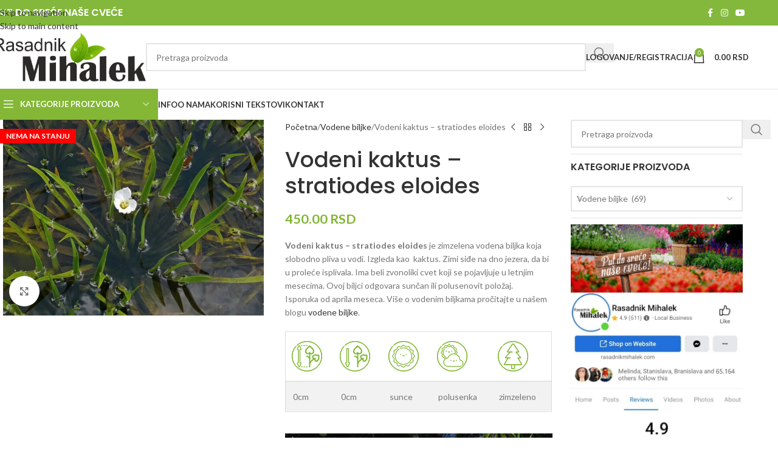

--- FILE ---
content_type: text/html; charset=UTF-8
request_url: https://rasadnikmihalek.com/proizvodi/vodene-biljke/vodeni-kaktus-stratiodes-eloides/
body_size: 37474
content:
<!DOCTYPE html>
<html lang="sr-RS">
<head>
	<meta charset="UTF-8">
	<link rel="profile" href="https://gmpg.org/xfn/11">
	<link rel="pingback" href="https://rasadnikmihalek.com/xmlrpc.php">

	<meta name='robots' content='index, follow, max-image-preview:large, max-snippet:-1, max-video-preview:-1' />

	<!-- This site is optimized with the Yoast SEO plugin v26.4 - https://yoast.com/wordpress/plugins/seo/ -->
	<title>Vodeni kaktus - stratiodes eloides | Rasadnik Mihalek</title>
	<meta name="description" content="Vodeni kaktus - stratiodes eloides je zimzelena vodena biljka koja slobodno pliva u vodi. Izgleda kao kaktus. Zimi siđe na dno jezera, da bi u proleće" />
	<link rel="canonical" href="https://rasadnikmihalek.com/proizvodi/vodene-biljke/vodeni-kaktus-stratiodes-eloides/" />
	<meta property="og:locale" content="sr_RS" />
	<meta property="og:type" content="article" />
	<meta property="og:title" content="Vodeni kaktus - stratiodes eloides | Rasadnik Mihalek" />
	<meta property="og:description" content="Vodeni kaktus - stratiodes eloides je zimzelena vodena biljka koja slobodno pliva u vodi. Izgleda kao kaktus. Zimi siđe na dno jezera, da bi u proleće" />
	<meta property="og:url" content="https://rasadnikmihalek.com/proizvodi/vodene-biljke/vodeni-kaktus-stratiodes-eloides/" />
	<meta property="og:site_name" content="Rasadnik Mihalek" />
	<meta property="article:publisher" content="https://www.facebook.com/RasadnikMihalek1" />
	<meta property="article:modified_time" content="2022-05-06T13:20:53+00:00" />
	<meta property="og:image" content="https://rasadnikmihalek.com/wp-content/uploads/2022/04/vodeni-kaktus-1.jpg" />
	<meta property="og:image:width" content="1067" />
	<meta property="og:image:height" content="800" />
	<meta property="og:image:type" content="image/jpeg" />
	<meta name="twitter:card" content="summary_large_image" />
	<!-- / Yoast SEO plugin. -->


<link rel='dns-prefetch' href='//www.google.com' />
<link rel='dns-prefetch' href='//fonts.googleapis.com' />
<link rel="alternate" type="application/rss+xml" title="Rasadnik Mihalek &raquo; dovod" href="https://rasadnikmihalek.com/feed/" />
<link rel="alternate" type="application/rss+xml" title="Rasadnik Mihalek &raquo; dovod komentara" href="https://rasadnikmihalek.com/comments/feed/" />
<link rel="alternate" title="oEmbed (JSON)" type="application/json+oembed" href="https://rasadnikmihalek.com/wp-json/oembed/1.0/embed?url=https%3A%2F%2Frasadnikmihalek.com%2Fproizvodi%2Fvodene-biljke%2Fvodeni-kaktus-stratiodes-eloides%2F" />
<link rel="alternate" title="oEmbed (XML)" type="text/xml+oembed" href="https://rasadnikmihalek.com/wp-json/oembed/1.0/embed?url=https%3A%2F%2Frasadnikmihalek.com%2Fproizvodi%2Fvodene-biljke%2Fvodeni-kaktus-stratiodes-eloides%2F&#038;format=xml" />
<style id='wp-img-auto-sizes-contain-inline-css' type='text/css'>
img:is([sizes=auto i],[sizes^="auto," i]){contain-intrinsic-size:3000px 1500px}
/*# sourceURL=wp-img-auto-sizes-contain-inline-css */
</style>
<link rel='stylesheet' id='wdp_cart-summary-css' href='https://rasadnikmihalek.com/wp-content/plugins/advanced-dynamic-pricing-for-woocommerce/BaseVersion/assets/css/cart-summary.css?ver=4.10.3' type='text/css' media='all' />
<link rel='stylesheet' id='wp-block-library-css' href='https://rasadnikmihalek.com/wp-includes/css/dist/block-library/style.min.css?ver=6.9' type='text/css' media='all' />
<link rel='stylesheet' id='wc-blocks-style-css' href='https://rasadnikmihalek.com/wp-content/plugins/woocommerce/assets/client/blocks/wc-blocks.css?ver=wc-10.3.5' type='text/css' media='all' />
<style id='global-styles-inline-css' type='text/css'>
:root{--wp--preset--aspect-ratio--square: 1;--wp--preset--aspect-ratio--4-3: 4/3;--wp--preset--aspect-ratio--3-4: 3/4;--wp--preset--aspect-ratio--3-2: 3/2;--wp--preset--aspect-ratio--2-3: 2/3;--wp--preset--aspect-ratio--16-9: 16/9;--wp--preset--aspect-ratio--9-16: 9/16;--wp--preset--color--black: #000000;--wp--preset--color--cyan-bluish-gray: #abb8c3;--wp--preset--color--white: #ffffff;--wp--preset--color--pale-pink: #f78da7;--wp--preset--color--vivid-red: #cf2e2e;--wp--preset--color--luminous-vivid-orange: #ff6900;--wp--preset--color--luminous-vivid-amber: #fcb900;--wp--preset--color--light-green-cyan: #7bdcb5;--wp--preset--color--vivid-green-cyan: #00d084;--wp--preset--color--pale-cyan-blue: #8ed1fc;--wp--preset--color--vivid-cyan-blue: #0693e3;--wp--preset--color--vivid-purple: #9b51e0;--wp--preset--gradient--vivid-cyan-blue-to-vivid-purple: linear-gradient(135deg,rgb(6,147,227) 0%,rgb(155,81,224) 100%);--wp--preset--gradient--light-green-cyan-to-vivid-green-cyan: linear-gradient(135deg,rgb(122,220,180) 0%,rgb(0,208,130) 100%);--wp--preset--gradient--luminous-vivid-amber-to-luminous-vivid-orange: linear-gradient(135deg,rgb(252,185,0) 0%,rgb(255,105,0) 100%);--wp--preset--gradient--luminous-vivid-orange-to-vivid-red: linear-gradient(135deg,rgb(255,105,0) 0%,rgb(207,46,46) 100%);--wp--preset--gradient--very-light-gray-to-cyan-bluish-gray: linear-gradient(135deg,rgb(238,238,238) 0%,rgb(169,184,195) 100%);--wp--preset--gradient--cool-to-warm-spectrum: linear-gradient(135deg,rgb(74,234,220) 0%,rgb(151,120,209) 20%,rgb(207,42,186) 40%,rgb(238,44,130) 60%,rgb(251,105,98) 80%,rgb(254,248,76) 100%);--wp--preset--gradient--blush-light-purple: linear-gradient(135deg,rgb(255,206,236) 0%,rgb(152,150,240) 100%);--wp--preset--gradient--blush-bordeaux: linear-gradient(135deg,rgb(254,205,165) 0%,rgb(254,45,45) 50%,rgb(107,0,62) 100%);--wp--preset--gradient--luminous-dusk: linear-gradient(135deg,rgb(255,203,112) 0%,rgb(199,81,192) 50%,rgb(65,88,208) 100%);--wp--preset--gradient--pale-ocean: linear-gradient(135deg,rgb(255,245,203) 0%,rgb(182,227,212) 50%,rgb(51,167,181) 100%);--wp--preset--gradient--electric-grass: linear-gradient(135deg,rgb(202,248,128) 0%,rgb(113,206,126) 100%);--wp--preset--gradient--midnight: linear-gradient(135deg,rgb(2,3,129) 0%,rgb(40,116,252) 100%);--wp--preset--font-size--small: 13px;--wp--preset--font-size--medium: 20px;--wp--preset--font-size--large: 36px;--wp--preset--font-size--x-large: 42px;--wp--preset--spacing--20: 0.44rem;--wp--preset--spacing--30: 0.67rem;--wp--preset--spacing--40: 1rem;--wp--preset--spacing--50: 1.5rem;--wp--preset--spacing--60: 2.25rem;--wp--preset--spacing--70: 3.38rem;--wp--preset--spacing--80: 5.06rem;--wp--preset--shadow--natural: 6px 6px 9px rgba(0, 0, 0, 0.2);--wp--preset--shadow--deep: 12px 12px 50px rgba(0, 0, 0, 0.4);--wp--preset--shadow--sharp: 6px 6px 0px rgba(0, 0, 0, 0.2);--wp--preset--shadow--outlined: 6px 6px 0px -3px rgb(255, 255, 255), 6px 6px rgb(0, 0, 0);--wp--preset--shadow--crisp: 6px 6px 0px rgb(0, 0, 0);}:where(body) { margin: 0; }.wp-site-blocks > .alignleft { float: left; margin-right: 2em; }.wp-site-blocks > .alignright { float: right; margin-left: 2em; }.wp-site-blocks > .aligncenter { justify-content: center; margin-left: auto; margin-right: auto; }:where(.is-layout-flex){gap: 0.5em;}:where(.is-layout-grid){gap: 0.5em;}.is-layout-flow > .alignleft{float: left;margin-inline-start: 0;margin-inline-end: 2em;}.is-layout-flow > .alignright{float: right;margin-inline-start: 2em;margin-inline-end: 0;}.is-layout-flow > .aligncenter{margin-left: auto !important;margin-right: auto !important;}.is-layout-constrained > .alignleft{float: left;margin-inline-start: 0;margin-inline-end: 2em;}.is-layout-constrained > .alignright{float: right;margin-inline-start: 2em;margin-inline-end: 0;}.is-layout-constrained > .aligncenter{margin-left: auto !important;margin-right: auto !important;}.is-layout-constrained > :where(:not(.alignleft):not(.alignright):not(.alignfull)){margin-left: auto !important;margin-right: auto !important;}body .is-layout-flex{display: flex;}.is-layout-flex{flex-wrap: wrap;align-items: center;}.is-layout-flex > :is(*, div){margin: 0;}body .is-layout-grid{display: grid;}.is-layout-grid > :is(*, div){margin: 0;}body{padding-top: 0px;padding-right: 0px;padding-bottom: 0px;padding-left: 0px;}a:where(:not(.wp-element-button)){text-decoration: none;}:root :where(.wp-element-button, .wp-block-button__link){background-color: #32373c;border-width: 0;color: #fff;font-family: inherit;font-size: inherit;font-style: inherit;font-weight: inherit;letter-spacing: inherit;line-height: inherit;padding-top: calc(0.667em + 2px);padding-right: calc(1.333em + 2px);padding-bottom: calc(0.667em + 2px);padding-left: calc(1.333em + 2px);text-decoration: none;text-transform: inherit;}.has-black-color{color: var(--wp--preset--color--black) !important;}.has-cyan-bluish-gray-color{color: var(--wp--preset--color--cyan-bluish-gray) !important;}.has-white-color{color: var(--wp--preset--color--white) !important;}.has-pale-pink-color{color: var(--wp--preset--color--pale-pink) !important;}.has-vivid-red-color{color: var(--wp--preset--color--vivid-red) !important;}.has-luminous-vivid-orange-color{color: var(--wp--preset--color--luminous-vivid-orange) !important;}.has-luminous-vivid-amber-color{color: var(--wp--preset--color--luminous-vivid-amber) !important;}.has-light-green-cyan-color{color: var(--wp--preset--color--light-green-cyan) !important;}.has-vivid-green-cyan-color{color: var(--wp--preset--color--vivid-green-cyan) !important;}.has-pale-cyan-blue-color{color: var(--wp--preset--color--pale-cyan-blue) !important;}.has-vivid-cyan-blue-color{color: var(--wp--preset--color--vivid-cyan-blue) !important;}.has-vivid-purple-color{color: var(--wp--preset--color--vivid-purple) !important;}.has-black-background-color{background-color: var(--wp--preset--color--black) !important;}.has-cyan-bluish-gray-background-color{background-color: var(--wp--preset--color--cyan-bluish-gray) !important;}.has-white-background-color{background-color: var(--wp--preset--color--white) !important;}.has-pale-pink-background-color{background-color: var(--wp--preset--color--pale-pink) !important;}.has-vivid-red-background-color{background-color: var(--wp--preset--color--vivid-red) !important;}.has-luminous-vivid-orange-background-color{background-color: var(--wp--preset--color--luminous-vivid-orange) !important;}.has-luminous-vivid-amber-background-color{background-color: var(--wp--preset--color--luminous-vivid-amber) !important;}.has-light-green-cyan-background-color{background-color: var(--wp--preset--color--light-green-cyan) !important;}.has-vivid-green-cyan-background-color{background-color: var(--wp--preset--color--vivid-green-cyan) !important;}.has-pale-cyan-blue-background-color{background-color: var(--wp--preset--color--pale-cyan-blue) !important;}.has-vivid-cyan-blue-background-color{background-color: var(--wp--preset--color--vivid-cyan-blue) !important;}.has-vivid-purple-background-color{background-color: var(--wp--preset--color--vivid-purple) !important;}.has-black-border-color{border-color: var(--wp--preset--color--black) !important;}.has-cyan-bluish-gray-border-color{border-color: var(--wp--preset--color--cyan-bluish-gray) !important;}.has-white-border-color{border-color: var(--wp--preset--color--white) !important;}.has-pale-pink-border-color{border-color: var(--wp--preset--color--pale-pink) !important;}.has-vivid-red-border-color{border-color: var(--wp--preset--color--vivid-red) !important;}.has-luminous-vivid-orange-border-color{border-color: var(--wp--preset--color--luminous-vivid-orange) !important;}.has-luminous-vivid-amber-border-color{border-color: var(--wp--preset--color--luminous-vivid-amber) !important;}.has-light-green-cyan-border-color{border-color: var(--wp--preset--color--light-green-cyan) !important;}.has-vivid-green-cyan-border-color{border-color: var(--wp--preset--color--vivid-green-cyan) !important;}.has-pale-cyan-blue-border-color{border-color: var(--wp--preset--color--pale-cyan-blue) !important;}.has-vivid-cyan-blue-border-color{border-color: var(--wp--preset--color--vivid-cyan-blue) !important;}.has-vivid-purple-border-color{border-color: var(--wp--preset--color--vivid-purple) !important;}.has-vivid-cyan-blue-to-vivid-purple-gradient-background{background: var(--wp--preset--gradient--vivid-cyan-blue-to-vivid-purple) !important;}.has-light-green-cyan-to-vivid-green-cyan-gradient-background{background: var(--wp--preset--gradient--light-green-cyan-to-vivid-green-cyan) !important;}.has-luminous-vivid-amber-to-luminous-vivid-orange-gradient-background{background: var(--wp--preset--gradient--luminous-vivid-amber-to-luminous-vivid-orange) !important;}.has-luminous-vivid-orange-to-vivid-red-gradient-background{background: var(--wp--preset--gradient--luminous-vivid-orange-to-vivid-red) !important;}.has-very-light-gray-to-cyan-bluish-gray-gradient-background{background: var(--wp--preset--gradient--very-light-gray-to-cyan-bluish-gray) !important;}.has-cool-to-warm-spectrum-gradient-background{background: var(--wp--preset--gradient--cool-to-warm-spectrum) !important;}.has-blush-light-purple-gradient-background{background: var(--wp--preset--gradient--blush-light-purple) !important;}.has-blush-bordeaux-gradient-background{background: var(--wp--preset--gradient--blush-bordeaux) !important;}.has-luminous-dusk-gradient-background{background: var(--wp--preset--gradient--luminous-dusk) !important;}.has-pale-ocean-gradient-background{background: var(--wp--preset--gradient--pale-ocean) !important;}.has-electric-grass-gradient-background{background: var(--wp--preset--gradient--electric-grass) !important;}.has-midnight-gradient-background{background: var(--wp--preset--gradient--midnight) !important;}.has-small-font-size{font-size: var(--wp--preset--font-size--small) !important;}.has-medium-font-size{font-size: var(--wp--preset--font-size--medium) !important;}.has-large-font-size{font-size: var(--wp--preset--font-size--large) !important;}.has-x-large-font-size{font-size: var(--wp--preset--font-size--x-large) !important;}
/*# sourceURL=global-styles-inline-css */
</style>

<style id='woocommerce-inline-inline-css' type='text/css'>
.woocommerce form .form-row .required { visibility: visible; }
/*# sourceURL=woocommerce-inline-inline-css */
</style>
<link rel='stylesheet' id='elementor-icons-css' href='https://rasadnikmihalek.com/wp-content/plugins/elementor/assets/lib/eicons/css/elementor-icons.min.css?ver=5.44.0' type='text/css' media='all' />
<link rel='stylesheet' id='elementor-frontend-css' href='https://rasadnikmihalek.com/wp-content/plugins/elementor/assets/css/frontend.min.css?ver=3.33.1' type='text/css' media='all' />
<link rel='stylesheet' id='elementor-post-18001-css' href='https://rasadnikmihalek.com/wp-content/uploads/elementor/css/post-18001.css?ver=1763461845' type='text/css' media='all' />
<link rel='stylesheet' id='wd-style-base-css' href='https://rasadnikmihalek.com/wp-content/themes/woodmart/css/parts/base.min.css?ver=8.3.4' type='text/css' media='all' />
<link rel='stylesheet' id='wd-helpers-wpb-elem-css' href='https://rasadnikmihalek.com/wp-content/themes/woodmart/css/parts/helpers-wpb-elem.min.css?ver=8.3.4' type='text/css' media='all' />
<link rel='stylesheet' id='wd-revolution-slider-css' href='https://rasadnikmihalek.com/wp-content/themes/woodmart/css/parts/int-rev-slider.min.css?ver=8.3.4' type='text/css' media='all' />
<link rel='stylesheet' id='wd-elementor-base-css' href='https://rasadnikmihalek.com/wp-content/themes/woodmart/css/parts/int-elem-base.min.css?ver=8.3.4' type='text/css' media='all' />
<link rel='stylesheet' id='wd-int-wordfence-css' href='https://rasadnikmihalek.com/wp-content/themes/woodmart/css/parts/int-wordfence.min.css?ver=8.3.4' type='text/css' media='all' />
<link rel='stylesheet' id='wd-woocommerce-base-css' href='https://rasadnikmihalek.com/wp-content/themes/woodmart/css/parts/woocommerce-base.min.css?ver=8.3.4' type='text/css' media='all' />
<link rel='stylesheet' id='wd-mod-star-rating-css' href='https://rasadnikmihalek.com/wp-content/themes/woodmart/css/parts/mod-star-rating.min.css?ver=8.3.4' type='text/css' media='all' />
<link rel='stylesheet' id='wd-woocommerce-block-notices-css' href='https://rasadnikmihalek.com/wp-content/themes/woodmart/css/parts/woo-mod-block-notices.min.css?ver=8.3.4' type='text/css' media='all' />
<link rel='stylesheet' id='wd-woo-mod-quantity-css' href='https://rasadnikmihalek.com/wp-content/themes/woodmart/css/parts/woo-mod-quantity.min.css?ver=8.3.4' type='text/css' media='all' />
<link rel='stylesheet' id='wd-woo-single-prod-el-base-css' href='https://rasadnikmihalek.com/wp-content/themes/woodmart/css/parts/woo-single-prod-el-base.min.css?ver=8.3.4' type='text/css' media='all' />
<link rel='stylesheet' id='wd-woo-mod-stock-status-css' href='https://rasadnikmihalek.com/wp-content/themes/woodmart/css/parts/woo-mod-stock-status.min.css?ver=8.3.4' type='text/css' media='all' />
<link rel='stylesheet' id='wd-woo-mod-shop-attributes-css' href='https://rasadnikmihalek.com/wp-content/themes/woodmart/css/parts/woo-mod-shop-attributes.min.css?ver=8.3.4' type='text/css' media='all' />
<link rel='stylesheet' id='wd-wp-blocks-css' href='https://rasadnikmihalek.com/wp-content/themes/woodmart/css/parts/wp-blocks.min.css?ver=8.3.4' type='text/css' media='all' />
<link rel='stylesheet' id='child-style-css' href='https://rasadnikmihalek.com/wp-content/themes/woodmart-child/style.css?ver=8.3.4' type='text/css' media='all' />
<link rel='stylesheet' id='wd-header-base-css' href='https://rasadnikmihalek.com/wp-content/themes/woodmart/css/parts/header-base.min.css?ver=8.3.4' type='text/css' media='all' />
<link rel='stylesheet' id='wd-mod-tools-css' href='https://rasadnikmihalek.com/wp-content/themes/woodmart/css/parts/mod-tools.min.css?ver=8.3.4' type='text/css' media='all' />
<link rel='stylesheet' id='wd-header-elements-base-css' href='https://rasadnikmihalek.com/wp-content/themes/woodmart/css/parts/header-el-base.min.css?ver=8.3.4' type='text/css' media='all' />
<link rel='stylesheet' id='wd-social-icons-css' href='https://rasadnikmihalek.com/wp-content/themes/woodmart/css/parts/el-social-icons.min.css?ver=8.3.4' type='text/css' media='all' />
<link rel='stylesheet' id='wd-header-search-css' href='https://rasadnikmihalek.com/wp-content/themes/woodmart/css/parts/header-el-search.min.css?ver=8.3.4' type='text/css' media='all' />
<link rel='stylesheet' id='wd-header-search-form-css' href='https://rasadnikmihalek.com/wp-content/themes/woodmart/css/parts/header-el-search-form.min.css?ver=8.3.4' type='text/css' media='all' />
<link rel='stylesheet' id='wd-wd-search-form-css' href='https://rasadnikmihalek.com/wp-content/themes/woodmart/css/parts/wd-search-form.min.css?ver=8.3.4' type='text/css' media='all' />
<link rel='stylesheet' id='wd-wd-search-results-css' href='https://rasadnikmihalek.com/wp-content/themes/woodmart/css/parts/wd-search-results.min.css?ver=8.3.4' type='text/css' media='all' />
<link rel='stylesheet' id='wd-wd-search-dropdown-css' href='https://rasadnikmihalek.com/wp-content/themes/woodmart/css/parts/wd-search-dropdown.min.css?ver=8.3.4' type='text/css' media='all' />
<link rel='stylesheet' id='wd-header-my-account-dropdown-css' href='https://rasadnikmihalek.com/wp-content/themes/woodmart/css/parts/header-el-my-account-dropdown.min.css?ver=8.3.4' type='text/css' media='all' />
<link rel='stylesheet' id='wd-woo-mod-login-form-css' href='https://rasadnikmihalek.com/wp-content/themes/woodmart/css/parts/woo-mod-login-form.min.css?ver=8.3.4' type='text/css' media='all' />
<link rel='stylesheet' id='wd-header-my-account-css' href='https://rasadnikmihalek.com/wp-content/themes/woodmart/css/parts/header-el-my-account.min.css?ver=8.3.4' type='text/css' media='all' />
<link rel='stylesheet' id='wd-header-cart-side-css' href='https://rasadnikmihalek.com/wp-content/themes/woodmart/css/parts/header-el-cart-side.min.css?ver=8.3.4' type='text/css' media='all' />
<link rel='stylesheet' id='wd-header-cart-css' href='https://rasadnikmihalek.com/wp-content/themes/woodmart/css/parts/header-el-cart.min.css?ver=8.3.4' type='text/css' media='all' />
<link rel='stylesheet' id='wd-widget-shopping-cart-css' href='https://rasadnikmihalek.com/wp-content/themes/woodmart/css/parts/woo-widget-shopping-cart.min.css?ver=8.3.4' type='text/css' media='all' />
<link rel='stylesheet' id='wd-widget-product-list-css' href='https://rasadnikmihalek.com/wp-content/themes/woodmart/css/parts/woo-widget-product-list.min.css?ver=8.3.4' type='text/css' media='all' />
<link rel='stylesheet' id='wd-header-mobile-nav-dropdown-css' href='https://rasadnikmihalek.com/wp-content/themes/woodmart/css/parts/header-el-mobile-nav-dropdown.min.css?ver=8.3.4' type='text/css' media='all' />
<link rel='stylesheet' id='wd-header-categories-nav-css' href='https://rasadnikmihalek.com/wp-content/themes/woodmart/css/parts/header-el-category-nav.min.css?ver=8.3.4' type='text/css' media='all' />
<link rel='stylesheet' id='wd-mod-nav-vertical-css' href='https://rasadnikmihalek.com/wp-content/themes/woodmart/css/parts/mod-nav-vertical.min.css?ver=8.3.4' type='text/css' media='all' />
<link rel='stylesheet' id='wd-mod-nav-vertical-design-default-css' href='https://rasadnikmihalek.com/wp-content/themes/woodmart/css/parts/mod-nav-vertical-design-default.min.css?ver=8.3.4' type='text/css' media='all' />
<link rel='stylesheet' id='wd-page-title-css' href='https://rasadnikmihalek.com/wp-content/themes/woodmart/css/parts/page-title.min.css?ver=8.3.4' type='text/css' media='all' />
<link rel='stylesheet' id='wd-woo-single-prod-predefined-css' href='https://rasadnikmihalek.com/wp-content/themes/woodmart/css/parts/woo-single-prod-predefined.min.css?ver=8.3.4' type='text/css' media='all' />
<link rel='stylesheet' id='wd-woo-single-prod-and-quick-view-predefined-css' href='https://rasadnikmihalek.com/wp-content/themes/woodmart/css/parts/woo-single-prod-and-quick-view-predefined.min.css?ver=8.3.4' type='text/css' media='all' />
<link rel='stylesheet' id='wd-woo-single-prod-el-tabs-predefined-css' href='https://rasadnikmihalek.com/wp-content/themes/woodmart/css/parts/woo-single-prod-el-tabs-predefined.min.css?ver=8.3.4' type='text/css' media='all' />
<link rel='stylesheet' id='wd-woo-single-prod-el-gallery-css' href='https://rasadnikmihalek.com/wp-content/themes/woodmart/css/parts/woo-single-prod-el-gallery.min.css?ver=8.3.4' type='text/css' media='all' />
<link rel='stylesheet' id='wd-swiper-css' href='https://rasadnikmihalek.com/wp-content/themes/woodmart/css/parts/lib-swiper.min.css?ver=8.3.4' type='text/css' media='all' />
<link rel='stylesheet' id='wd-woo-mod-product-labels-css' href='https://rasadnikmihalek.com/wp-content/themes/woodmart/css/parts/woo-mod-product-labels.min.css?ver=8.3.4' type='text/css' media='all' />
<link rel='stylesheet' id='wd-woo-mod-product-labels-rect-css' href='https://rasadnikmihalek.com/wp-content/themes/woodmart/css/parts/woo-mod-product-labels-rect.min.css?ver=8.3.4' type='text/css' media='all' />
<link rel='stylesheet' id='wd-swiper-arrows-css' href='https://rasadnikmihalek.com/wp-content/themes/woodmart/css/parts/lib-swiper-arrows.min.css?ver=8.3.4' type='text/css' media='all' />
<link rel='stylesheet' id='wd-photoswipe-css' href='https://rasadnikmihalek.com/wp-content/themes/woodmart/css/parts/lib-photoswipe.min.css?ver=8.3.4' type='text/css' media='all' />
<link rel='stylesheet' id='wd-woo-single-prod-el-navigation-css' href='https://rasadnikmihalek.com/wp-content/themes/woodmart/css/parts/woo-single-prod-el-navigation.min.css?ver=8.3.4' type='text/css' media='all' />
<link rel='stylesheet' id='wd-tabs-css' href='https://rasadnikmihalek.com/wp-content/themes/woodmart/css/parts/el-tabs.min.css?ver=8.3.4' type='text/css' media='all' />
<link rel='stylesheet' id='wd-woo-single-prod-el-tabs-opt-layout-tabs-css' href='https://rasadnikmihalek.com/wp-content/themes/woodmart/css/parts/woo-single-prod-el-tabs-opt-layout-tabs.min.css?ver=8.3.4' type='text/css' media='all' />
<link rel='stylesheet' id='wd-accordion-css' href='https://rasadnikmihalek.com/wp-content/themes/woodmart/css/parts/el-accordion.min.css?ver=8.3.4' type='text/css' media='all' />
<link rel='stylesheet' id='wd-accordion-elem-wpb-css' href='https://rasadnikmihalek.com/wp-content/themes/woodmart/css/parts/el-accordion-wpb-elem.min.css?ver=8.3.4' type='text/css' media='all' />
<link rel='stylesheet' id='wd-product-loop-css' href='https://rasadnikmihalek.com/wp-content/themes/woodmart/css/parts/woo-product-loop.min.css?ver=8.3.4' type='text/css' media='all' />
<link rel='stylesheet' id='wd-product-loop-standard-css' href='https://rasadnikmihalek.com/wp-content/themes/woodmart/css/parts/woo-product-loop-standard.min.css?ver=8.3.4' type='text/css' media='all' />
<link rel='stylesheet' id='wd-woo-mod-add-btn-replace-css' href='https://rasadnikmihalek.com/wp-content/themes/woodmart/css/parts/woo-mod-add-btn-replace.min.css?ver=8.3.4' type='text/css' media='all' />
<link rel='stylesheet' id='wd-woo-mod-swatches-base-css' href='https://rasadnikmihalek.com/wp-content/themes/woodmart/css/parts/woo-mod-swatches-base.min.css?ver=8.3.4' type='text/css' media='all' />
<link rel='stylesheet' id='wd-mfp-popup-css' href='https://rasadnikmihalek.com/wp-content/themes/woodmart/css/parts/lib-magnific-popup.min.css?ver=8.3.4' type='text/css' media='all' />
<link rel='stylesheet' id='wd-mod-animations-transform-css' href='https://rasadnikmihalek.com/wp-content/themes/woodmart/css/parts/mod-animations-transform.min.css?ver=8.3.4' type='text/css' media='all' />
<link rel='stylesheet' id='wd-mod-transform-css' href='https://rasadnikmihalek.com/wp-content/themes/woodmart/css/parts/mod-transform.min.css?ver=8.3.4' type='text/css' media='all' />
<link rel='stylesheet' id='wd-swiper-pagin-css' href='https://rasadnikmihalek.com/wp-content/themes/woodmart/css/parts/lib-swiper-pagin.min.css?ver=8.3.4' type='text/css' media='all' />
<link rel='stylesheet' id='wd-off-canvas-sidebar-css' href='https://rasadnikmihalek.com/wp-content/themes/woodmart/css/parts/opt-off-canvas-sidebar.min.css?ver=8.3.4' type='text/css' media='all' />
<link rel='stylesheet' id='wd-widget-product-cat-css' href='https://rasadnikmihalek.com/wp-content/themes/woodmart/css/parts/woo-widget-product-cat.min.css?ver=8.3.4' type='text/css' media='all' />
<link rel='stylesheet' id='wd-widget-wd-recent-posts-css' href='https://rasadnikmihalek.com/wp-content/themes/woodmart/css/parts/widget-wd-recent-posts.min.css?ver=8.3.4' type='text/css' media='all' />
<link rel='stylesheet' id='wd-select2-css' href='https://rasadnikmihalek.com/wp-content/themes/woodmart/css/parts/woo-lib-select2.min.css?ver=8.3.4' type='text/css' media='all' />
<link rel='stylesheet' id='wd-widget-collapse-css' href='https://rasadnikmihalek.com/wp-content/themes/woodmart/css/parts/opt-widget-collapse.min.css?ver=8.3.4' type='text/css' media='all' />
<link rel='stylesheet' id='wd-footer-base-css' href='https://rasadnikmihalek.com/wp-content/themes/woodmart/css/parts/footer-base.min.css?ver=8.3.4' type='text/css' media='all' />
<link rel='stylesheet' id='wd-list-css' href='https://rasadnikmihalek.com/wp-content/themes/woodmart/css/parts/el-list.min.css?ver=8.3.4' type='text/css' media='all' />
<link rel='stylesheet' id='wd-el-list-css' href='https://rasadnikmihalek.com/wp-content/themes/woodmart/css/parts/el-list-wpb-elem.min.css?ver=8.3.4' type='text/css' media='all' />
<link rel='stylesheet' id='wd-social-icons-styles-css' href='https://rasadnikmihalek.com/wp-content/themes/woodmart/css/parts/el-social-styles.min.css?ver=8.3.4' type='text/css' media='all' />
<link rel='stylesheet' id='wd-mod-nav-menu-label-css' href='https://rasadnikmihalek.com/wp-content/themes/woodmart/css/parts/mod-nav-menu-label.min.css?ver=8.3.4' type='text/css' media='all' />
<link rel='stylesheet' id='wd-blog-loop-base-css' href='https://rasadnikmihalek.com/wp-content/themes/woodmart/css/parts/blog-loop-base.min.css?ver=8.3.4' type='text/css' media='all' />
<link rel='stylesheet' id='wd-post-types-mod-predefined-css' href='https://rasadnikmihalek.com/wp-content/themes/woodmart/css/parts/post-types-mod-predefined.min.css?ver=8.3.4' type='text/css' media='all' />
<link rel='stylesheet' id='wd-blog-loop-design-mask-css' href='https://rasadnikmihalek.com/wp-content/themes/woodmart/css/parts/blog-loop-design-mask.min.css?ver=8.3.4' type='text/css' media='all' />
<link rel='stylesheet' id='wd-post-types-mod-categories-style-bg-css' href='https://rasadnikmihalek.com/wp-content/themes/woodmart/css/parts/post-types-mod-categories-style-bg.min.css?ver=8.3.4' type='text/css' media='all' />
<link rel='stylesheet' id='wd-post-types-mod-date-style-bg-css' href='https://rasadnikmihalek.com/wp-content/themes/woodmart/css/parts/post-types-mod-date-style-bg.min.css?ver=8.3.4' type='text/css' media='all' />
<link rel='stylesheet' id='wd-scroll-top-css' href='https://rasadnikmihalek.com/wp-content/themes/woodmart/css/parts/opt-scrolltotop.min.css?ver=8.3.4' type='text/css' media='all' />
<link rel='stylesheet' id='wd-mod-sticky-sidebar-opener-css' href='https://rasadnikmihalek.com/wp-content/themes/woodmart/css/parts/mod-sticky-sidebar-opener.min.css?ver=8.3.4' type='text/css' media='all' />
<link rel='stylesheet' id='xts-style-default_header-css' href='https://rasadnikmihalek.com/wp-content/uploads/2025/12/xts-default_header-1764572647.css?ver=8.3.4' type='text/css' media='all' />
<link rel='stylesheet' id='xts-google-fonts-css' href='https://fonts.googleapis.com/css?family=Lato%3A400%2C700%7CPoppins%3A400%2C600%2C500&#038;ver=8.3.4' type='text/css' media='all' />
<link rel='stylesheet' id='elementor-gf-local-roboto-css' href='https://rasadnikmihalek.com/wp-content/uploads/elementor/google-fonts/css/roboto.css?ver=1745510311' type='text/css' media='all' />
<link rel='stylesheet' id='elementor-gf-local-robotoslab-css' href='https://rasadnikmihalek.com/wp-content/uploads/elementor/google-fonts/css/robotoslab.css?ver=1745510313' type='text/css' media='all' />
<link rel='stylesheet' id='wdp_pricing-table-css' href='https://rasadnikmihalek.com/wp-content/plugins/advanced-dynamic-pricing-for-woocommerce/BaseVersion/assets/css/pricing-table.css?ver=4.10.3' type='text/css' media='all' />
<link rel='stylesheet' id='wdp_deals-table-css' href='https://rasadnikmihalek.com/wp-content/plugins/advanced-dynamic-pricing-for-woocommerce/BaseVersion/assets/css/deals-table.css?ver=4.10.3' type='text/css' media='all' />
<script type="text/javascript" src="https://rasadnikmihalek.com/wp-includes/js/jquery/jquery.min.js?ver=3.7.1" id="jquery-core-js"></script>
<script type="text/javascript" src="https://rasadnikmihalek.com/wp-includes/js/jquery/jquery-migrate.min.js?ver=3.4.1" id="jquery-migrate-js"></script>
<script type="text/javascript" src="https://rasadnikmihalek.com/wp-content/plugins/woocommerce/assets/js/jquery-blockui/jquery.blockUI.min.js?ver=2.7.0-wc.10.3.5" id="wc-jquery-blockui-js" defer="defer" data-wp-strategy="defer"></script>
<script type="text/javascript" id="wc-add-to-cart-js-extra">
/* <![CDATA[ */
var wc_add_to_cart_params = {"ajax_url":"/wp-admin/admin-ajax.php","wc_ajax_url":"/?wc-ajax=%%endpoint%%","i18n_view_cart":"Pregled korpe","cart_url":"https://rasadnikmihalek.com/korpa/","is_cart":"","cart_redirect_after_add":"no"};
//# sourceURL=wc-add-to-cart-js-extra
/* ]]> */
</script>
<script type="text/javascript" src="https://rasadnikmihalek.com/wp-content/plugins/woocommerce/assets/js/frontend/add-to-cart.min.js?ver=10.3.5" id="wc-add-to-cart-js" defer="defer" data-wp-strategy="defer"></script>
<script type="text/javascript" src="https://rasadnikmihalek.com/wp-content/plugins/woocommerce/assets/js/zoom/jquery.zoom.min.js?ver=1.7.21-wc.10.3.5" id="wc-zoom-js" defer="defer" data-wp-strategy="defer"></script>
<script type="text/javascript" id="wc-single-product-js-extra">
/* <![CDATA[ */
var wc_single_product_params = {"i18n_required_rating_text":"Ocenite","i18n_rating_options":["1 od 5 zvezdica","2 od 5 zvezdica","3 od 5 zvezdica","4 od 5 zvezdica","5 od 5 zvezdica"],"i18n_product_gallery_trigger_text":"Pogledajte galeriju slika preko celog ekrana","review_rating_required":"yes","flexslider":{"rtl":false,"animation":"slide","smoothHeight":true,"directionNav":false,"controlNav":"thumbnails","slideshow":false,"animationSpeed":500,"animationLoop":false,"allowOneSlide":false},"zoom_enabled":"","zoom_options":[],"photoswipe_enabled":"","photoswipe_options":{"shareEl":false,"closeOnScroll":false,"history":false,"hideAnimationDuration":0,"showAnimationDuration":0},"flexslider_enabled":""};
//# sourceURL=wc-single-product-js-extra
/* ]]> */
</script>
<script type="text/javascript" src="https://rasadnikmihalek.com/wp-content/plugins/woocommerce/assets/js/frontend/single-product.min.js?ver=10.3.5" id="wc-single-product-js" defer="defer" data-wp-strategy="defer"></script>
<script type="text/javascript" src="https://rasadnikmihalek.com/wp-content/plugins/woocommerce/assets/js/js-cookie/js.cookie.min.js?ver=2.1.4-wc.10.3.5" id="wc-js-cookie-js" defer="defer" data-wp-strategy="defer"></script>
<script type="text/javascript" id="woocommerce-js-extra">
/* <![CDATA[ */
var woocommerce_params = {"ajax_url":"/wp-admin/admin-ajax.php","wc_ajax_url":"/?wc-ajax=%%endpoint%%","i18n_password_show":"Prika\u017ei lozinku","i18n_password_hide":"Sakrij lozinku"};
//# sourceURL=woocommerce-js-extra
/* ]]> */
</script>
<script type="text/javascript" src="https://rasadnikmihalek.com/wp-content/plugins/woocommerce/assets/js/frontend/woocommerce.min.js?ver=10.3.5" id="woocommerce-js" defer="defer" data-wp-strategy="defer"></script>
<script type="text/javascript" src="https://rasadnikmihalek.com/wp-content/themes/woodmart/js/libs/device.min.js?ver=8.3.4" id="wd-device-library-js"></script>
<script type="text/javascript" src="https://rasadnikmihalek.com/wp-content/themes/woodmart/js/scripts/global/scrollBar.min.js?ver=8.3.4" id="wd-scrollbar-js"></script>
<script type="text/javascript" src="https://www.google.com/recaptcha/api.js?ver=6.9" id="login_nocaptcha_google_api-js"></script>
<link rel="https://api.w.org/" href="https://rasadnikmihalek.com/wp-json/" /><link rel="alternate" title="JSON" type="application/json" href="https://rasadnikmihalek.com/wp-json/wp/v2/product/3357" /><link rel="EditURI" type="application/rsd+xml" title="RSD" href="https://rasadnikmihalek.com/xmlrpc.php?rsd" />
<meta name="generator" content="WordPress 6.9" />
<meta name="generator" content="WooCommerce 10.3.5" />
<link rel='shortlink' href='https://rasadnikmihalek.com/?p=3357' />
<!-- Global site tag (gtag.js) - Google Analytics -->
<script async src="https://www.googletagmanager.com/gtag/js?id=G-E2P6JPP4Y8"></script>
<script>
  window.dataLayer = window.dataLayer || [];
  function gtag(){dataLayer.push(arguments);}
  gtag('js', new Date());

  gtag('config', 'G-E2P6JPP4Y8');
</script>
<!-- Google tag (gtag.js) -->
<script async src="https://www.googletagmanager.com/gtag/js?id=AW-11014712546"></script>

<!-- Meta Pixel Code -->
<script>
!function(f,b,e,v,n,t,s)
{if(f.fbq)return;n=f.fbq=function(){n.callMethod?
n.callMethod.apply(n,arguments):n.queue.push(arguments)};
if(!f._fbq)f._fbq=n;n.push=n;n.loaded=!0;n.version='2.0';
n.queue=[];t=b.createElement(e);t.async=!0;
t.src=v;s=b.getElementsByTagName(e)[0];
s.parentNode.insertBefore(t,s)}(window, document,'script',
'https://connect.facebook.net/en_US/fbevents.js');
fbq('init', '1288891421771431');
fbq('track', 'PageView');
</script>
<noscript><img height="1" width="1" style="display:none"
src="https://www.facebook.com/tr?id=1288891421771431&ev=PageView&noscript=1"
/></noscript>
<!-- End Meta Pixel Code -->
<script>
  window.dataLayer = window.dataLayer || [];
  function gtag(){dataLayer.push(arguments);}
  gtag('js', new Date());

  gtag('config', 'AW-11014712546');
</script>

<!-- Google tag (gtag.js) -->
<script async src="https://www.googletagmanager.com/gtag/js?id=G-FFNXXLTMBC"></script>
<script>
  window.dataLayer = window.dataLayer || [];
  function gtag(){dataLayer.push(arguments);}
  gtag('js', new Date());

  gtag('config', 'G-FFNXXLTMBC');
</script>					<meta name="viewport" content="width=device-width, initial-scale=1">
											<link rel="preload" as="font" href="https://rasadnikmihalek.com/wp-content/themes/woodmart/fonts/woodmart-font-1-400.woff2?v=8.3.4" type="font/woff2" crossorigin>
						<noscript><style>.woocommerce-product-gallery{ opacity: 1 !important; }</style></noscript>
	<meta name="generator" content="Elementor 3.33.1; features: additional_custom_breakpoints; settings: css_print_method-external, google_font-enabled, font_display-auto">
        <style type="text/css">
            .wdp_bulk_table_content .wdp_pricing_table_caption { color: #6d6d6d ! important} .wdp_bulk_table_content table thead td { color: #6d6d6d ! important} .wdp_bulk_table_content table thead td { background-color: #efefef ! important} .wdp_bulk_table_content table thead td { higlight_background_color-color: #efefef ! important} .wdp_bulk_table_content table thead td { higlight_text_color: #6d6d6d ! important} .wdp_bulk_table_content table tbody td { color: #6d6d6d ! important} .wdp_bulk_table_content table tbody td { background-color: #ffffff ! important} .wdp_bulk_table_content .wdp_pricing_table_footer { color: #6d6d6d ! important}        </style>
        

<script type="application/ld+json" class="saswp-schema-markup-output">
[{"@context":"https:\/\/schema.org\/","@graph":[{"@context":"https:\/\/schema.org\/","@type":"SiteNavigationElement","@id":"https:\/\/rasadnikmihalek.com\/#informacije","name":"Informacije","url":"https:\/\/rasadnikmihalek.com\/infoormacije\/"},{"@context":"https:\/\/schema.org\/","@type":"SiteNavigationElement","@id":"https:\/\/rasadnikmihalek.com\/#porucivanje","name":"Poru\u010divanje","url":"https:\/\/rasadnikmihalek.com\/porucivanje\/"},{"@context":"https:\/\/schema.org\/","@type":"SiteNavigationElement","@id":"https:\/\/rasadnikmihalek.com\/#kako-poruciti-putem-sajta","name":"Kako poru\u010diti putem sajta","url":"https:\/\/rasadnikmihalek.com\/kako-poruciti-putem-sajta\/"},{"@context":"https:\/\/schema.org\/","@type":"SiteNavigationElement","@id":"https:\/\/rasadnikmihalek.com\/#izrada-plana-sadnje","name":"Izrada plana sadnje","url":"https:\/\/rasadnikmihalek.com\/izrada-plana-sadnje\/"},{"@context":"https:\/\/schema.org\/","@type":"SiteNavigationElement","@id":"https:\/\/rasadnikmihalek.com\/#najcesca-pitanja","name":"Naj\u010de\u0161\u0107a pitanja","url":"https:\/\/rasadnikmihalek.com\/najcesca-pitanja\/"},{"@context":"https:\/\/schema.org\/","@type":"SiteNavigationElement","@id":"https:\/\/rasadnikmihalek.com\/#nacin-placanja","name":"Na\u010din pla\u0107anja","url":"https:\/\/rasadnikmihalek.com\/nacin-placanja\/"},{"@context":"https:\/\/schema.org\/","@type":"SiteNavigationElement","@id":"https:\/\/rasadnikmihalek.com\/#isporuka","name":"Isporuka","url":"https:\/\/rasadnikmihalek.com\/isporuka\/"},{"@context":"https:\/\/schema.org\/","@type":"SiteNavigationElement","@id":"https:\/\/rasadnikmihalek.com\/#reklamacije","name":"Reklamacije","url":"https:\/\/rasadnikmihalek.com\/reklamacije\/"},{"@context":"https:\/\/schema.org\/","@type":"SiteNavigationElement","@id":"https:\/\/rasadnikmihalek.com\/#politika-privatnosti","name":"Politika privatnosti","url":"https:\/\/rasadnikmihalek.com\/politika-privatnosti\/"},{"@context":"https:\/\/schema.org\/","@type":"SiteNavigationElement","@id":"https:\/\/rasadnikmihalek.com\/#o-nama","name":"O nama","url":"https:\/\/rasadnikmihalek.com\/o-nama\/"},{"@context":"https:\/\/schema.org\/","@type":"SiteNavigationElement","@id":"https:\/\/rasadnikmihalek.com\/#rasadnik-mihalek-slike-iz-naseg-rasadnika","name":"Rasadnik Mihalek \u2013 slike iz na\u0161eg rasadnika","url":"https:\/\/rasadnikmihalek.com\/rasadnik-mihalek-slike-iz-naseg-rasadnika\/"},{"@context":"https:\/\/schema.org\/","@type":"SiteNavigationElement","@id":"https:\/\/rasadnikmihalek.com\/#vrtovi-koje-smo-uredili","name":"Vrtovi koje smo uredili","url":"https:\/\/rasadnikmihalek.com\/vrtovi-koje-smo-uredili\/"},{"@context":"https:\/\/schema.org\/","@type":"SiteNavigationElement","@id":"https:\/\/rasadnikmihalek.com\/#korisni-tekstovi","name":"Korisni tekstovi","url":"https:\/\/rasadnikmihalek.com\/korisni-tekstovi\/"},{"@context":"https:\/\/schema.org\/","@type":"SiteNavigationElement","@id":"https:\/\/rasadnikmihalek.com\/#kontakt","name":"Kontakt","url":"https:\/\/rasadnikmihalek.com\/kontakt\/"}]},

{"@context":"https:\/\/schema.org\/","@type":"BreadcrumbList","@id":"https:\/\/rasadnikmihalek.com\/proizvodi\/vodene-biljke\/vodeni-kaktus-stratiodes-eloides\/#breadcrumb","itemListElement":[{"@type":"ListItem","position":1,"item":{"@id":"https:\/\/rasadnikmihalek.com","name":"Rasadnik Mihalek"}},{"@type":"ListItem","position":2,"item":{"@id":"https:\/\/rasadnikmihalek.com\/rasadnik\/","name":"Proizvodi"}},{"@type":"ListItem","position":3,"item":{"@id":"https:\/\/rasadnikmihalek.com\/kategorija-proizvoda\/vodene-biljke\/","name":"Vodene biljke"}},{"@type":"ListItem","position":4,"item":{"@id":"https:\/\/rasadnikmihalek.com\/proizvodi\/vodene-biljke\/vodeni-kaktus-stratiodes-eloides\/","name":"Vodeni kaktus &#8211; stratiodes eloides"}}]},

{"@context":"https:\/\/schema.org\/","@type":"Product","@id":"https:\/\/rasadnikmihalek.com\/proizvodi\/vodene-biljke\/vodeni-kaktus-stratiodes-eloides\/#Product","url":"https:\/\/rasadnikmihalek.com\/proizvodi\/vodene-biljke\/vodeni-kaktus-stratiodes-eloides\/","name":"Vodeni kaktus - stratiodes eloides","sku":"3357","description":"Vodeni kaktus - stratiodes eloides je zimzelena vodena biljka koja slobodno pliva u vodi. Izgleda kao kaktus. Zimi si\u0111e na dno jezera, da bi u prole\u0107e","offers":{"@type":"Offer","availability":"https:\/\/schema.org\/OutOfStock","price":"450","priceCurrency":"RSD","url":"https:\/\/rasadnikmihalek.com\/proizvodi\/vodene-biljke\/vodeni-kaktus-stratiodes-eloides\/","priceValidUntil":"2023-05-06T13:20:53+00:00"},"mpn":"3357","brand":{"@type":"Brand","name":"Rasadnik Mihalek"},"aggregateRating":{"@type":"AggregateRating","ratingValue":"5","reviewCount":1},"review":[{"@type":"Review","author":{"@type":"Person","name":"wp-rasadnikmihalek"},"datePublished":"2016-08-27T13:43:00+00:00","description":"Vodeni kaktus - stratiodes eloides je zimzelena vodena biljka koja slobodno pliva u vodi. Izgleda kao kaktus. Zimi si\u0111e na dno jezera, da bi u prole\u0107e","reviewRating":{"@type":"Rating","bestRating":"5","ratingValue":"5","worstRating":"1"}}],"image":[{"@type":"ImageObject","@id":"https:\/\/rasadnikmihalek.com\/proizvodi\/vodene-biljke\/vodeni-kaktus-stratiodes-eloides\/#primaryimage","url":"https:\/\/rasadnikmihalek.com\/wp-content\/uploads\/2022\/04\/vodeni-kaktus-1-1200x900.jpg","width":"1200","height":"900","caption":"vodeni kaktus1"},{"@type":"ImageObject","url":"https:\/\/rasadnikmihalek.com\/wp-content\/uploads\/2022\/04\/vodeni-kaktus-1-1200x900.jpg","width":"1200","height":"900","caption":"vodeni kaktus1"},{"@type":"ImageObject","url":"https:\/\/rasadnikmihalek.com\/wp-content\/uploads\/2022\/04\/vodeni-kaktus-1-1200x675.jpg","width":"1200","height":"675","caption":"vodeni kaktus1"},{"@type":"ImageObject","url":"https:\/\/rasadnikmihalek.com\/wp-content\/uploads\/2022\/04\/vodeni-kaktus-1-900x900.jpg","width":"900","height":"900","caption":"vodeni kaktus1"}]}]
</script>

			<style>
				.e-con.e-parent:nth-of-type(n+4):not(.e-lazyloaded):not(.e-no-lazyload),
				.e-con.e-parent:nth-of-type(n+4):not(.e-lazyloaded):not(.e-no-lazyload) * {
					background-image: none !important;
				}
				@media screen and (max-height: 1024px) {
					.e-con.e-parent:nth-of-type(n+3):not(.e-lazyloaded):not(.e-no-lazyload),
					.e-con.e-parent:nth-of-type(n+3):not(.e-lazyloaded):not(.e-no-lazyload) * {
						background-image: none !important;
					}
				}
				@media screen and (max-height: 640px) {
					.e-con.e-parent:nth-of-type(n+2):not(.e-lazyloaded):not(.e-no-lazyload),
					.e-con.e-parent:nth-of-type(n+2):not(.e-lazyloaded):not(.e-no-lazyload) * {
						background-image: none !important;
					}
				}
			</style>
			<meta name="generator" content="Powered by Slider Revolution 6.7.38 - responsive, Mobile-Friendly Slider Plugin for WordPress with comfortable drag and drop interface." />
<link rel="icon" href="https://rasadnikmihalek.com/wp-content/uploads/2022/04/cropped-cropped-mihalek-icon-1-32x32.jpg" sizes="32x32" />
<link rel="icon" href="https://rasadnikmihalek.com/wp-content/uploads/2022/04/cropped-cropped-mihalek-icon-1-192x192.jpg" sizes="192x192" />
<link rel="apple-touch-icon" href="https://rasadnikmihalek.com/wp-content/uploads/2022/04/cropped-cropped-mihalek-icon-1-180x180.jpg" />
<meta name="msapplication-TileImage" content="https://rasadnikmihalek.com/wp-content/uploads/2022/04/cropped-cropped-mihalek-icon-1-270x270.jpg" />
<script>function setREVStartSize(e){
			//window.requestAnimationFrame(function() {
				window.RSIW = window.RSIW===undefined ? window.innerWidth : window.RSIW;
				window.RSIH = window.RSIH===undefined ? window.innerHeight : window.RSIH;
				try {
					var pw = document.getElementById(e.c).parentNode.offsetWidth,
						newh;
					pw = pw===0 || isNaN(pw) || (e.l=="fullwidth" || e.layout=="fullwidth") ? window.RSIW : pw;
					e.tabw = e.tabw===undefined ? 0 : parseInt(e.tabw);
					e.thumbw = e.thumbw===undefined ? 0 : parseInt(e.thumbw);
					e.tabh = e.tabh===undefined ? 0 : parseInt(e.tabh);
					e.thumbh = e.thumbh===undefined ? 0 : parseInt(e.thumbh);
					e.tabhide = e.tabhide===undefined ? 0 : parseInt(e.tabhide);
					e.thumbhide = e.thumbhide===undefined ? 0 : parseInt(e.thumbhide);
					e.mh = e.mh===undefined || e.mh=="" || e.mh==="auto" ? 0 : parseInt(e.mh,0);
					if(e.layout==="fullscreen" || e.l==="fullscreen")
						newh = Math.max(e.mh,window.RSIH);
					else{
						e.gw = Array.isArray(e.gw) ? e.gw : [e.gw];
						for (var i in e.rl) if (e.gw[i]===undefined || e.gw[i]===0) e.gw[i] = e.gw[i-1];
						e.gh = e.el===undefined || e.el==="" || (Array.isArray(e.el) && e.el.length==0)? e.gh : e.el;
						e.gh = Array.isArray(e.gh) ? e.gh : [e.gh];
						for (var i in e.rl) if (e.gh[i]===undefined || e.gh[i]===0) e.gh[i] = e.gh[i-1];
											
						var nl = new Array(e.rl.length),
							ix = 0,
							sl;
						e.tabw = e.tabhide>=pw ? 0 : e.tabw;
						e.thumbw = e.thumbhide>=pw ? 0 : e.thumbw;
						e.tabh = e.tabhide>=pw ? 0 : e.tabh;
						e.thumbh = e.thumbhide>=pw ? 0 : e.thumbh;
						for (var i in e.rl) nl[i] = e.rl[i]<window.RSIW ? 0 : e.rl[i];
						sl = nl[0];
						for (var i in nl) if (sl>nl[i] && nl[i]>0) { sl = nl[i]; ix=i;}
						var m = pw>(e.gw[ix]+e.tabw+e.thumbw) ? 1 : (pw-(e.tabw+e.thumbw)) / (e.gw[ix]);
						newh =  (e.gh[ix] * m) + (e.tabh + e.thumbh);
					}
					var el = document.getElementById(e.c);
					if (el!==null && el) el.style.height = newh+"px";
					el = document.getElementById(e.c+"_wrapper");
					if (el!==null && el) {
						el.style.height = newh+"px";
						el.style.display = "block";
					}
				} catch(e){
					console.log("Failure at Presize of Slider:" + e)
				}
			//});
		  };</script>
		<style type="text/css" id="wp-custom-css">
			
@media only screen and (min-width: 768px) {
.product-image-link img{
	height:200px !important;
	width:200 !important;
}
.category-title {
	font-size:14px !important
}
	.out-of-stock{font-size:10px!important;}
	
.home .wd-content-area.site-content.wd-grid-col{margin-top: -80px !important};
	
}
	
	.labels-rounded .product-label{
		padding:3px;
	}
@media only screen and (max-width: 768px) {
	.product-image-link img{
	height:150px !important;
	width:150px !important;
}
	.category-title {
	font-size:12px !important
}
	
.out-of-stock{font-size:11px!important}
}
.category-image-wrapp img{
	width:100% !important
}

.wrapp-category .more-products{
	font-size:12px !important
} 
span.tagged_as{
	display:none;
}
.single-meta-tags{
	display:none;
}

.checkout_coupon.woocommerce-form-coupon{display:block
!important;}		</style>
		<style>
		
		</style>			<style id="wd-style-theme_settings_default-css" data-type="wd-style-theme_settings_default">
				@font-face {
	font-weight: normal;
	font-style: normal;
	font-family: "woodmart-font";
	src: url("//rasadnikmihalek.com/wp-content/themes/woodmart/fonts/woodmart-font-1-400.woff2?v=8.3.4") format("woff2");
}

@font-face {
	font-family: "star";
	font-weight: 400;
	font-style: normal;
	src: url("//rasadnikmihalek.com/wp-content/plugins/woocommerce/assets/fonts/star.eot?#iefix") format("embedded-opentype"), url("//rasadnikmihalek.com/wp-content/plugins/woocommerce/assets/fonts/star.woff") format("woff"), url("//rasadnikmihalek.com/wp-content/plugins/woocommerce/assets/fonts/star.ttf") format("truetype"), url("//rasadnikmihalek.com/wp-content/plugins/woocommerce/assets/fonts/star.svg#star") format("svg");
}

@font-face {
	font-family: "WooCommerce";
	font-weight: 400;
	font-style: normal;
	src: url("//rasadnikmihalek.com/wp-content/plugins/woocommerce/assets/fonts/WooCommerce.eot?#iefix") format("embedded-opentype"), url("//rasadnikmihalek.com/wp-content/plugins/woocommerce/assets/fonts/WooCommerce.woff") format("woff"), url("//rasadnikmihalek.com/wp-content/plugins/woocommerce/assets/fonts/WooCommerce.ttf") format("truetype"), url("//rasadnikmihalek.com/wp-content/plugins/woocommerce/assets/fonts/WooCommerce.svg#WooCommerce") format("svg");
}

:root {
	--wd-text-font: "Lato", Arial, Helvetica, sans-serif;
	--wd-text-font-weight: 400;
	--wd-text-color: #777777;
	--wd-text-font-size: 14px;
	--wd-title-font: "Poppins", Arial, Helvetica, sans-serif;
	--wd-title-font-weight: 600;
	--wd-title-color: #242424;
	--wd-entities-title-font: "Poppins", Arial, Helvetica, sans-serif;
	--wd-entities-title-font-weight: 500;
	--wd-entities-title-color: #333333;
	--wd-entities-title-color-hover: rgb(51 51 51 / 65%);
	--wd-alternative-font: "Lato", Arial, Helvetica, sans-serif;
	--wd-widget-title-font: "Poppins", Arial, Helvetica, sans-serif;
	--wd-widget-title-font-weight: 600;
	--wd-widget-title-transform: uppercase;
	--wd-widget-title-color: #333;
	--wd-widget-title-font-size: 16px;
	--wd-header-el-font: "Lato", Arial, Helvetica, sans-serif;
	--wd-header-el-font-weight: 700;
	--wd-header-el-transform: uppercase;
	--wd-header-el-font-size: 13px;
	--wd-otl-style: dotted;
	--wd-otl-width: 2px;
	--wd-primary-color: #83b735;
	--wd-alternative-color: #fbbc34;
	--btn-default-bgcolor: #f7f7f7;
	--btn-default-bgcolor-hover: #efefef;
	--btn-accented-bgcolor: #83b735;
	--btn-accented-bgcolor-hover: #74a32f;
	--wd-form-brd-width: 2px;
	--notices-success-bg: #459647;
	--notices-success-color: #fff;
	--notices-warning-bg: #E0B252;
	--notices-warning-color: #fff;
	--wd-link-color: #333333;
	--wd-link-color-hover: #242424;
}
.wd-age-verify-wrap {
	--wd-popup-width: 500px;
}
.wd-popup.wd-promo-popup {
	background-color: #111111;
	background-image: none;
	background-repeat: no-repeat;
	background-size: contain;
	background-position: left center;
}
.wd-promo-popup-wrap {
	--wd-popup-width: 800px;
}
:is(.woodmart-woocommerce-layered-nav, .wd-product-category-filter) .wd-scroll-content {
	max-height: 223px;
}
.wd-page-title .wd-page-title-bg img {
	object-fit: cover;
	object-position: center center;
}
.wd-footer {
	background-color: #ffffff;
	background-image: none;
}
.mfp-wrap.wd-popup-quick-view-wrap {
	--wd-popup-width: 920px;
}
:root{
--wd-container-w: 1222px;
--wd-form-brd-radius: 0px;
--btn-default-color: #333;
--btn-default-color-hover: #333;
--btn-accented-color: #fff;
--btn-accented-color-hover: #fff;
--btn-default-brd-radius: 0px;
--btn-default-box-shadow: none;
--btn-default-box-shadow-hover: none;
--btn-default-box-shadow-active: none;
--btn-default-bottom: 0px;
--btn-accented-bottom-active: -1px;
--btn-accented-brd-radius: 0px;
--btn-accented-box-shadow: inset 0 -2px 0 rgba(0, 0, 0, .15);
--btn-accented-box-shadow-hover: inset 0 -2px 0 rgba(0, 0, 0, .15);
--wd-brd-radius: 0px;
}

@media (min-width: 1222px) {
section.elementor-section.wd-section-stretch > .elementor-container {
margin-left: auto;
margin-right: auto;
}
}


.wd-page-title {
background-color: rgb(125,179,44);
}

#heder-animacija {

    color: #FFFFFF;
    font-family: "Abril Fatface", Sans-serif;
    font-weight: 100;
    font-style: italic;
    

    -webkit-animation: fadein 3s; /* Safari, Chrome and Opera > 12.1 */
       -moz-animation: fadein 3s; /* Firefox < 16 */
        -ms-animation: fadein 3s; /* Internet Explorer */
         -o-animation: fadein 3s; /* Opera < 12.1 */
            animation: fadein 3s;
}

@keyframes fadein {
    from { opacity: 0; }
    to   { opacity: 1; }
}

/* Firefox < 16 */
@-moz-keyframes fadein {
    from { opacity: 0; }
    to   { opacity: 1; }
}

/* Safari, Chrome and Opera > 12.1 */
@-webkit-keyframes fadein {
    from { opacity: 0; }
    to   { opacity: 1; }
}

/* Internet Explorer */
@-ms-keyframes fadein {
    from { opacity: 0; }
    to   { opacity: 1; }
}

/* Opera < 12.1 */
@-o-keyframes fadein {
    from { opacity: 0; }
    to   { opacity: 1; }
}
#heder-animacija1 {
           

    color: #FFFFFF;
    font-family: "Abril Fatface", Sans-serif;
    font-size: 63px;
    font-weight: 100;
    font-style: italic;
        -webkit-animation: fadein 3s; /* Safari, Chrome and Opera > 12.1 */
       -moz-animation: fadein 6s; /* Firefox < 16 */
        -ms-animation: fadein 6s; /* Internet Explorer */
         -o-animation: fadein 6s; /* Opera < 12.1 */
            animation: fadein 6s;
}

@keyframes fadein {
    from { opacity: 0; }
    to   { opacity: 1; }
}

/* Firefox < 16 */
@-moz-keyframes fadein {
    from { opacity: 0; }
    to   { opacity: 1; }
}

/* Safari, Chrome and Opera > 12.1 */
@-webkit-keyframes fadein {
    from { opacity: 0; }
    to   { opacity: 1; }
}

/* Internet Explorer */
@-ms-keyframes fadein {
    from { opacity: 0; }
    to   { opacity: 1; }
}

/* Opera < 12.1 */
@-o-keyframes fadein {
    from { opacity: 0; }
    to   { opacity: 1; }
}
.widget {
   margin-bottom: 10px !important; 
     padding-bottom: 10px !important;
}
.slika-atributa {
height:60px!important;
	width:60px!important;

}
#media_image-2 img{
	text-align:middle !important;
}
table.tabela-za-sajt{
  border-collapse: collapse;
  border-spacing: 0;
  width: 100%;
  border: 1px solid #ddd;
}

th, td {
  text-align: center;
  padding: 2px;
}

tr:nth-child(even){background-color: #f2f2f2}
.woocommerce-error{background:red;}
.product-labels{
max-width:90% !important;}
.meta-author{
display:none !important;
}
.out-of-stock.product-label{
background:red !important;
color:white !important;
	font-size:12px !important;
}

.home #woodmart-woocommerce-layered-nav-3{display:none;}
.home #woodmart-woocommerce-layered-nav-4{display:none;}
.home #woodmart-woocommerce-layered-nav-5{display:none;}
.home #woodmart-woocommerce-layered-nav-2{display:none;}
.home #wd-widget-stock-status-3{display:none;}
@media (min-width: 1025px) {
	.entry-title{
font-size:46px !important}
h1.product_title.entry-title.wd-entities-title{
font-size:36px !important}
.home  .products.elements-grid.wd-products-holder{margin-top:-100px;}
}

@media (min-width: 577px) and (max-width: 767px) {
	 
}

@media (max-width: 576px) {
	table.tabela-za-sajt{
    width: 100%;
    table-layout: fixed;
}
table.tabela-za-sajt th img{
  height: 35px !important;
	width: 35px !important;}
table.tabela-za-sajt th {
  
	width: 20% !important;}
}

			</style>
			<link rel='stylesheet' id='widget-heading-css' href='https://rasadnikmihalek.com/wp-content/plugins/elementor/assets/css/widget-heading.min.css?ver=3.33.1' type='text/css' media='all' />
<link rel='stylesheet' id='dashicons-css' href='https://rasadnikmihalek.com/wp-includes/css/dashicons.min.css?ver=6.9' type='text/css' media='all' />
<link rel='stylesheet' id='select2-css' href='https://rasadnikmihalek.com/wp-content/plugins/woocommerce/assets/css/select2.css?ver=10.3.5' type='text/css' media='all' />
<link rel='stylesheet' id='rs-plugin-settings-css' href='//rasadnikmihalek.com/wp-content/plugins/revslider/sr6/assets/css/rs6.css?ver=6.7.38' type='text/css' media='all' />
<style id='rs-plugin-settings-inline-css' type='text/css'>
#rs-demo-id {}
/*# sourceURL=rs-plugin-settings-inline-css */
</style>
</head>

<body class="wp-singular product-template-default single single-product postid-3357 wp-theme-woodmart wp-child-theme-woodmart-child theme-woodmart woocommerce woocommerce-page woocommerce-no-js single-post-large-image wrapper-full-width  categories-accordion-on elementor-default elementor-kit-18001">
			<script type="text/javascript" id="wd-flicker-fix">// Flicker fix.</script>		<div class="wd-skip-links">
								<a href="#menu-glavni" class="wd-skip-navigation btn">
						Skip to navigation					</a>
								<a href="#main-content" class="wd-skip-content btn">
				Skip to main content			</a>
		</div>
			
	
	<div class="wd-page-wrapper website-wrapper">
									<header class="whb-header whb-default_header whb-sticky-shadow whb-scroll-stick whb-sticky-real">
					<div class="whb-main-header">
	
<div class="whb-row whb-top-bar whb-not-sticky-row whb-with-bg whb-without-border whb-color-dark whb-flex-flex-middle">
	<div class="container">
		<div class="whb-flex-row whb-top-bar-inner">
			<div class="whb-column whb-col-left whb-column5 whb-visible-lg">
	
<div class="wd-header-text reset-last-child whb-d9x1i40illa5wfbmoz75"><h5><span style="color: #ffffff;">PUT DO SREĆE NAŠE CVEĆE</span></h5></div>
</div>
<div class="whb-column whb-col-center whb-column6 whb-visible-lg whb-empty-column">
	</div>
<div class="whb-column whb-col-right whb-column7 whb-visible-lg">
				<div
						class=" wd-social-icons wd-style-default wd-size-small social-follow wd-shape-circle  whb-61qbocnh2ezx7e7al7jd color-scheme-light text-center">
				
				
									<a rel="noopener noreferrer nofollow" href="https://www.facebook.com/RasadnikMihalek1" target="_blank" class=" wd-social-icon social-facebook" aria-label="Facebook social link">
						<span class="wd-icon"></span>
											</a>
				
				
				
				
									<a rel="noopener noreferrer nofollow" href="https://www.instagram.com/rasadnikmihalek/" target="_blank" class=" wd-social-icon social-instagram" aria-label="Instagram social link">
						<span class="wd-icon"></span>
											</a>
				
				
									<a rel="noopener noreferrer nofollow" href="https://www.youtube.com/channel/UCcbHtIcXC1i1zoM0p1aeXIw" target="_blank" class=" wd-social-icon social-youtube" aria-label="YouTube social link">
						<span class="wd-icon"></span>
											</a>
				
				
				
				
				
				
				
				
				
				
				
				
				
				
				
				
				
				
				
				
			</div>

		</div>
<div class="whb-column whb-col-mobile whb-column_mobile1 whb-hidden-lg">
	<div class="wd-header-html wd-entry-content whb-o4trn10o4litaxnzzwyo">
				<link rel="stylesheet" id="elementor-post-11111111147089-css" href="https://rasadnikmihalek.com/wp-content/uploads/elementor/css/post-11111111147089.css?ver=1764572530" type="text/css" media="all">
					<div data-elementor-type="wp-post" data-elementor-id="11111111147089" class="elementor elementor-11111111147089">
						<section class="wd-negative-gap elementor-section elementor-top-section elementor-element elementor-element-e20db84 elementor-section-full_width wd-section-stretch elementor-section-height-default elementor-section-height-default" data-id="e20db84" data-element_type="section" data-settings="{&quot;background_background&quot;:&quot;classic&quot;}">
						<div class="elementor-container elementor-column-gap-default">
					<div class="elementor-column elementor-col-100 elementor-top-column elementor-element elementor-element-d260a41" data-id="d260a41" data-element_type="column">
			<div class="elementor-widget-wrap elementor-element-populated">
						<div class="elementor-element elementor-element-c89baa4 elementor-widget elementor-widget-heading" data-id="c89baa4" data-element_type="widget" data-widget_type="heading.default">
				<div class="elementor-widget-container">
					<h4 class="elementor-heading-title elementor-size-default">PUT DO SREĆE NAŠE CVEĆE</h4>				</div>
				</div>
					</div>
		</div>
					</div>
		</section>
				</div>
		</div>
</div>
		</div>
	</div>
</div>

<div class="whb-row whb-general-header whb-not-sticky-row whb-without-bg whb-border-fullwidth whb-color-dark whb-flex-flex-middle">
	<div class="container">
		<div class="whb-flex-row whb-general-header-inner">
			<div class="whb-column whb-col-left whb-column8 whb-visible-lg">
	<div class="site-logo whb-250rtwdwz5p8e5b7tpw0 wd-switch-logo">
	<a href="https://rasadnikmihalek.com/" class="wd-logo wd-main-logo" rel="home" aria-label="Site logo">
		<img src="https://rasadnikmihalek.com/wp-content/uploads/2022/03/rasadnik-mihalek-logo12.jpg" alt="Rasadnik Mihalek" style="max-width: 250px;" loading="lazy" />	</a>
					<a href="https://rasadnikmihalek.com/" class="wd-logo wd-sticky-logo" rel="home">
			<img src="https://rasadnikmihalek.com/wp-content/uploads/2022/03/rasadnik-mihalek-logo12.jpg" alt="Rasadnik Mihalek" style="max-width: 150px;" />		</a>
	</div>
</div>
<div class="whb-column whb-col-center whb-column9 whb-visible-lg">
	<div class="wd-search-form  wd-header-search-form wd-display-form whb-duljtjrl87kj7pmuut6b">

<form role="search" method="get" class="searchform  wd-style-with-bg woodmart-ajax-search" action="https://rasadnikmihalek.com/"  data-thumbnail="1" data-price="1" data-post_type="product" data-count="20" data-sku="0" data-symbols_count="3" data-include_cat_search="no" autocomplete="off">
	<input type="text" class="s" placeholder="Pretraga proizvoda" value="" name="s" aria-label="Search" title="Pretraga proizvoda" required/>
	<input type="hidden" name="post_type" value="product">

	<span tabindex="0" aria-label="Clear search" class="wd-clear-search wd-role-btn wd-hide"></span>

	
	<button type="submit" class="searchsubmit">
		<span>
			Pretraga 		</span>
			</button>
</form>

	<div class="wd-search-results-wrapper">
		<div class="wd-search-results wd-dropdown-results wd-dropdown wd-scroll">
			<div class="wd-scroll-content">
				
				
							</div>
		</div>
	</div>

</div>
</div>
<div class="whb-column whb-col-right whb-column10 whb-visible-lg">
	<div class="wd-header-my-account wd-tools-element wd-event-hover wd-design-1 wd-account-style-text whb-2b8mjqhbtvxz16jtxdrd">
			<a href="https://rasadnikmihalek.com/moj-nalog/" title="Moj nalog">
			
				<span class="wd-tools-icon">
									</span>
				<span class="wd-tools-text">
				Logovanje/Registracija			</span>

					</a>

		
					<div class="wd-dropdown wd-dropdown-register color-scheme-dark">
						<div class="login-dropdown-inner woocommerce">
							<span class="wd-heading"><span class="title">PRIJAVITE SE</span><a class="create-account-link" href="https://rasadnikmihalek.com/moj-nalog/?action=register">Napravite nalog</a></span>
										<form id="customer_login" method="post" class="login woocommerce-form woocommerce-form-login hidden-form" action="https://rasadnikmihalek.com/moj-nalog/">

				
				
				<p class="woocommerce-FormRow woocommerce-FormRow--wide form-row form-row-wide form-row-username">
					<label for="username">Korisničko ime ili adresa e-pošte&nbsp;<span class="required" aria-hidden="true">*</span><span class="screen-reader-text">Obavezno</span></label>
					<input type="text" class="woocommerce-Input woocommerce-Input--text input-text" name="username" id="username" autocomplete="username" value="" />				</p>
				<p class="woocommerce-FormRow woocommerce-FormRow--wide form-row form-row-wide form-row-password">
					<label for="password">Password&nbsp;<span class="required" aria-hidden="true">*</span><span class="screen-reader-text">Obavezno</span></label>
					<input class="woocommerce-Input woocommerce-Input--text input-text" type="password" name="password" id="password" autocomplete="current-password" />
				</p>

				
				<p class="form-row form-row-btn">
					<input type="hidden" id="woocommerce-login-nonce" name="woocommerce-login-nonce" value="b53f12bad3" /><input type="hidden" name="_wp_http_referer" value="/proizvodi/vodene-biljke/vodeni-kaktus-stratiodes-eloides/" />										<button type="submit" class="button woocommerce-button woocommerce-form-login__submit" name="login" value="Uloguj se">Uloguj se</button>
				</p>

				<p class="login-form-footer">
					<a href="https://rasadnikmihalek.com/moj-nalog/lost-password/" class="woocommerce-LostPassword lost_password">Zaboravili ste lozinku?</a>
					<label class="woocommerce-form__label woocommerce-form__label-for-checkbox woocommerce-form-login__rememberme">
						<input class="woocommerce-form__input woocommerce-form__input-checkbox" name="rememberme" type="checkbox" value="forever" title="Zapamti" aria-label="Zapamti" /> <span>Zapamti</span>
					</label>
				</p>

				
							</form>

		
						</div>
					</div>
					</div>

<div class="wd-header-cart wd-tools-element wd-design-2 cart-widget-opener whb-5u866sftq6yga790jxf3">
	<a href="https://rasadnikmihalek.com/korpa/" title="Vaša korpa">
		
			<span class="wd-tools-icon wd-icon-alt">
															<span class="wd-cart-number wd-tools-count">0 <span>items</span></span>
									</span>
			<span class="wd-tools-text">
				
										<span class="wd-cart-subtotal"><span class="woocommerce-Price-amount amount"><bdi>0.00&nbsp;<span class="woocommerce-Price-currencySymbol">RSD</span></bdi></span></span>
					</span>

			</a>
	</div>
</div>
<div class="whb-column whb-mobile-left whb-column_mobile2 whb-hidden-lg">
	<div class="wd-tools-element wd-header-mobile-nav wd-style-text wd-design-1 whb-wn5z894j1g5n0yp3eeuz">
	<a href="#" rel="nofollow" aria-label="Open mobile menu">
		
		<span class="wd-tools-icon">
					</span>

		<span class="wd-tools-text">Menu</span>

			</a>
</div></div>
<div class="whb-column whb-mobile-center whb-column_mobile3 whb-hidden-lg">
	<div class="site-logo whb-g5z57bkgtznbk6v9pll5">
	<a href="https://rasadnikmihalek.com/" class="wd-logo wd-main-logo" rel="home" aria-label="Site logo">
		<img src="https://rasadnikmihalek.com/wp-content/uploads/2022/03/rasadnik-mihalek-logo12.jpg" alt="Rasadnik Mihalek" style="max-width: 140px;" loading="lazy" />	</a>
	</div>
</div>
<div class="whb-column whb-mobile-right whb-column_mobile4 whb-hidden-lg">
	
<div class="wd-header-cart wd-tools-element wd-design-5 cart-widget-opener whb-u6cx6mzhiof1qeysah9h">
	<a href="https://rasadnikmihalek.com/korpa/" title="Vaša korpa">
		
			<span class="wd-tools-icon wd-icon-alt">
															<span class="wd-cart-number wd-tools-count">0 <span>items</span></span>
									</span>
			<span class="wd-tools-text">
				
										<span class="wd-cart-subtotal"><span class="woocommerce-Price-amount amount"><bdi>0.00&nbsp;<span class="woocommerce-Price-currencySymbol">RSD</span></bdi></span></span>
					</span>

			</a>
	</div>
</div>
		</div>
	</div>
</div>

<div class="whb-row whb-header-bottom whb-not-sticky-row whb-without-bg whb-without-border whb-color-dark whb-hidden-mobile whb-flex-flex-middle">
	<div class="container">
		<div class="whb-flex-row whb-header-bottom-inner">
			<div class="whb-column whb-col-left whb-column11 whb-visible-lg">
	
<div class="wd-header-cats wd-style-1 wd-event-hover whb-jtor4331ikm9cbrl53vd" role="navigation" aria-label="Header categories navigation">
	<span class="menu-opener color-scheme-light">
					<span class="menu-opener-icon"></span>
		
		<span class="menu-open-label">
			Kategorije proizvoda		</span>
	</span>
	<div class="wd-dropdown wd-dropdown-cats">
		<ul id="menu-kategorije-glavne" class="menu wd-nav wd-nav-vertical wd-dis-act wd-design-default"><li id="menu-item-11111111133137" class="menu-item menu-item-type-taxonomy menu-item-object-product_cat menu-item-11111111133137 item-level-0 menu-simple-dropdown wd-event-hover" ><a href="https://rasadnikmihalek.com/kategorija-proizvoda/akcija-prodaja-sadnica/" class="woodmart-nav-link"><span class="nav-link-text">AKCIJA &#8211; prodaja sadnica</span></a></li>
<li id="menu-item-11111111135849" class="menu-item menu-item-type-taxonomy menu-item-object-product_cat menu-item-11111111135849 item-level-0 menu-simple-dropdown wd-event-hover" ><a href="https://rasadnikmihalek.com/kategorija-proizvoda/novo/" class="woodmart-nav-link"><span class="nav-link-text">NOVO</span></a></li>
<li id="menu-item-18041" class="menu-item menu-item-type-taxonomy menu-item-object-product_cat menu-item-18041 item-level-0 menu-simple-dropdown wd-event-hover" ><a href="https://rasadnikmihalek.com/kategorija-proizvoda/armeria/" class="woodmart-nav-link"><span class="nav-link-text">Armeria</span></a></li>
<li id="menu-item-18042" class="menu-item menu-item-type-taxonomy menu-item-object-product_cat menu-item-18042 item-level-0 menu-simple-dropdown wd-event-hover" ><a href="https://rasadnikmihalek.com/kategorija-proizvoda/astilbe/" class="woodmart-nav-link"><span class="nav-link-text">Astilbe</span></a></li>
<li id="menu-item-18043" class="menu-item menu-item-type-taxonomy menu-item-object-product_cat menu-item-18043 item-level-0 menu-simple-dropdown wd-event-hover" ><a href="https://rasadnikmihalek.com/kategorija-proizvoda/berberisi/" class="woodmart-nav-link"><span class="nav-link-text">Berberisi</span></a></li>
<li id="menu-item-18044" class="menu-item menu-item-type-taxonomy menu-item-object-product_cat menu-item-18044 item-level-0 menu-simple-dropdown wd-event-hover" ><a href="https://rasadnikmihalek.com/kategorija-proizvoda/biljke-za-senku/" class="woodmart-nav-link"><span class="nav-link-text">Biljke za senku</span></a></li>
<li id="menu-item-18045" class="menu-item menu-item-type-taxonomy menu-item-object-product_cat menu-item-18045 item-level-0 menu-simple-dropdown wd-event-hover" ><a href="https://rasadnikmihalek.com/kategorija-proizvoda/bungevilija/" class="woodmart-nav-link"><span class="nav-link-text">Bugenvilije</span></a></li>
<li id="menu-item-18046" class="menu-item menu-item-type-taxonomy menu-item-object-product_cat menu-item-18046 item-level-0 menu-simple-dropdown wd-event-hover" ><a href="https://rasadnikmihalek.com/kategorija-proizvoda/cetinari/" class="woodmart-nav-link"><span class="nav-link-text">Četinari</span></a></li>
<li id="menu-item-18047" class="menu-item menu-item-type-taxonomy menu-item-object-product_cat menu-item-18047 item-level-0 menu-simple-dropdown wd-event-hover" ><a href="https://rasadnikmihalek.com/kategorija-proizvoda/cetinari-u-busenu/" class="woodmart-nav-link"><span class="nav-link-text">Četinari u busenu</span></a></li>
<li id="menu-item-18048" class="menu-item menu-item-type-taxonomy menu-item-object-product_cat menu-item-18048 item-level-0 menu-simple-dropdown wd-event-hover" ><a href="https://rasadnikmihalek.com/kategorija-proizvoda/cuvarkuce/" class="woodmart-nav-link"><span class="nav-link-text">Čuvarkuće</span></a></li>
<li id="menu-item-18049" class="menu-item menu-item-type-taxonomy menu-item-object-product_cat menu-item-18049 item-level-0 menu-simple-dropdown wd-event-hover" ><a href="https://rasadnikmihalek.com/kategorija-proizvoda/delosperme/" class="woodmart-nav-link"><span class="nav-link-text">Delosperme</span></a></li>
<li id="menu-item-18050" class="menu-item menu-item-type-taxonomy menu-item-object-product_cat menu-item-18050 item-level-0 menu-simple-dropdown wd-event-hover" ><a href="https://rasadnikmihalek.com/kategorija-proizvoda/drvece/" class="woodmart-nav-link"><span class="nav-link-text">Drveće</span></a></li>
<li id="menu-item-18051" class="menu-item menu-item-type-taxonomy menu-item-object-product_cat menu-item-18051 item-level-0 menu-simple-dropdown wd-event-hover" ><a href="https://rasadnikmihalek.com/kategorija-proizvoda/drvece-u-busenu/" class="woodmart-nav-link"><span class="nav-link-text">Drveće u busenu</span></a></li>
<li id="menu-item-18052" class="menu-item menu-item-type-taxonomy menu-item-object-product_cat menu-item-18052 item-level-0 menu-simple-dropdown wd-event-hover" ><a href="https://rasadnikmihalek.com/kategorija-proizvoda/gotove-kombinacije-biljaka-za-zardinjeru/" class="woodmart-nav-link"><span class="nav-link-text">Gotove kombinacije biljaka za žardinjeru</span></a></li>
<li id="menu-item-11111111144389" class="menu-item menu-item-type-taxonomy menu-item-object-product_cat menu-item-11111111144389 item-level-0 menu-simple-dropdown wd-event-hover" ><a href="https://rasadnikmihalek.com/kategorija-proizvoda/hemerokalisi/" class="woodmart-nav-link"><span class="nav-link-text">Hemerokalisi</span></a></li>
<li id="menu-item-18053" class="menu-item menu-item-type-taxonomy menu-item-object-product_cat menu-item-18053 item-level-0 menu-simple-dropdown wd-event-hover" ><a href="https://rasadnikmihalek.com/kategorija-proizvoda/heuchere/" class="woodmart-nav-link"><span class="nav-link-text">Heuchere &#8211; koralni zvončići</span></a></li>
<li id="menu-item-18054" class="menu-item menu-item-type-taxonomy menu-item-object-product_cat menu-item-18054 item-level-0 menu-simple-dropdown wd-event-hover" ><a href="https://rasadnikmihalek.com/kategorija-proizvoda/hoste/" class="woodmart-nav-link"><span class="nav-link-text">Hoste</span></a></li>
<li id="menu-item-11111111123229" class="menu-item menu-item-type-taxonomy menu-item-object-product_cat menu-item-11111111123229 item-level-0 menu-simple-dropdown wd-event-hover" ><a href="https://rasadnikmihalek.com/kategorija-proizvoda/irisi-perunike/" class="woodmart-nav-link"><span class="nav-link-text">Irisi &#8211; perunike</span></a></li>
<li id="menu-item-18055" class="menu-item menu-item-type-taxonomy menu-item-object-product_cat menu-item-18055 item-level-0 menu-simple-dropdown wd-event-hover" ><a href="https://rasadnikmihalek.com/kategorija-proizvoda/klematisi/" class="woodmart-nav-link"><span class="nav-link-text">Klematisi</span></a></li>
<li id="menu-item-18056" class="menu-item menu-item-type-taxonomy menu-item-object-product_cat menu-item-18056 item-level-0 menu-simple-dropdown wd-event-hover" ><a href="https://rasadnikmihalek.com/kategorija-proizvoda/lokvanji/" class="woodmart-nav-link"><span class="nav-link-text">Lokvanji</span></a></li>
<li id="menu-item-18057" class="menu-item menu-item-type-taxonomy menu-item-object-product_cat menu-item-18057 item-level-0 menu-simple-dropdown wd-event-hover" ><a href="https://rasadnikmihalek.com/kategorija-proizvoda/magnolije/" class="woodmart-nav-link"><span class="nav-link-text">Magnolije</span></a></li>
<li id="menu-item-18058" class="menu-item menu-item-type-taxonomy menu-item-object-product_cat menu-item-18058 item-level-0 menu-simple-dropdown wd-event-hover" ><a href="https://rasadnikmihalek.com/kategorija-proizvoda/medonosne-biljke/" class="woodmart-nav-link"><span class="nav-link-text">Medonosne biljke</span></a></li>
<li id="menu-item-18059" class="menu-item menu-item-type-taxonomy menu-item-object-product_cat menu-item-18059 item-level-0 menu-simple-dropdown wd-event-hover" ><a href="https://rasadnikmihalek.com/kategorija-proizvoda/penjacice-puzavice/" class="woodmart-nav-link"><span class="nav-link-text">Penjačice &#8211; puzavice</span></a></li>
<li id="menu-item-18060" class="menu-item menu-item-type-taxonomy menu-item-object-product_cat menu-item-18060 item-level-0 menu-simple-dropdown wd-event-hover" ><a href="https://rasadnikmihalek.com/kategorija-proizvoda/perene/" class="woodmart-nav-link"><span class="nav-link-text">Perene &#8211; trajnice</span></a></li>
<li id="menu-item-18061" class="menu-item menu-item-type-taxonomy menu-item-object-product_cat menu-item-18061 item-level-0 menu-simple-dropdown wd-event-hover" ><a href="https://rasadnikmihalek.com/kategorija-proizvoda/potrebna-zastita-tokom-zime/" class="woodmart-nav-link"><span class="nav-link-text">Potrebna zaštita tokom zime</span></a></li>
<li id="menu-item-18062" class="menu-item menu-item-type-taxonomy menu-item-object-product_cat menu-item-18062 item-level-0 menu-simple-dropdown wd-event-hover" ><a href="https://rasadnikmihalek.com/kategorija-proizvoda/rododendroni/" class="woodmart-nav-link"><span class="nav-link-text">Rododendroni i azaleje</span></a></li>
<li id="menu-item-18063" class="menu-item menu-item-type-taxonomy menu-item-object-product_cat menu-item-has-children menu-item-18063 item-level-0 menu-simple-dropdown wd-event-hover" ><a href="https://rasadnikmihalek.com/kategorija-proizvoda/ruze/" class="woodmart-nav-link"><span class="nav-link-text">Ruže</span></a><div class="color-scheme-dark wd-design-default wd-dropdown-menu wd-dropdown"><div class="container wd-entry-content">
<ul class="wd-sub-menu color-scheme-dark">
	<li id="menu-item-18064" class="menu-item menu-item-type-taxonomy menu-item-object-product_cat menu-item-18064 item-level-1 wd-event-hover" ><a href="https://rasadnikmihalek.com/kategorija-proizvoda/ruze/ruze-cajevke/" class="woodmart-nav-link">Ruže čajevke</a></li>
	<li id="menu-item-18065" class="menu-item menu-item-type-taxonomy menu-item-object-product_cat menu-item-18065 item-level-1 wd-event-hover" ><a href="https://rasadnikmihalek.com/kategorija-proizvoda/ruze/ruze-minijaturne/" class="woodmart-nav-link">Ruže minijaturne</a></li>
	<li id="menu-item-18066" class="menu-item menu-item-type-taxonomy menu-item-object-product_cat menu-item-18066 item-level-1 wd-event-hover" ><a href="https://rasadnikmihalek.com/kategorija-proizvoda/ruze/ruze-mnogocvetnice/" class="woodmart-nav-link">Ruže mnogocvetnice</a></li>
	<li id="menu-item-18067" class="menu-item menu-item-type-taxonomy menu-item-object-product_cat menu-item-18067 item-level-1 wd-event-hover" ><a href="https://rasadnikmihalek.com/kategorija-proizvoda/ruze/ruze-penjacice/" class="woodmart-nav-link">Ruže penjačice</a></li>
	<li id="menu-item-18068" class="menu-item menu-item-type-taxonomy menu-item-object-product_cat menu-item-18068 item-level-1 wd-event-hover" ><a href="https://rasadnikmihalek.com/kategorija-proizvoda/ruze/ruze-stablasice/" class="woodmart-nav-link">Ruže stablašice</a></li>
</ul>
</div>
</div>
</li>
<li id="menu-item-18069" class="menu-item menu-item-type-taxonomy menu-item-object-product_cat menu-item-18069 item-level-0 menu-simple-dropdown wd-event-hover" ><a href="https://rasadnikmihalek.com/kategorija-proizvoda/sedumi/" class="woodmart-nav-link"><span class="nav-link-text">Sedumi</span></a></li>
<li id="menu-item-18070" class="menu-item menu-item-type-taxonomy menu-item-object-product_cat menu-item-has-children menu-item-18070 item-level-0 menu-simple-dropdown wd-event-hover" ><a href="https://rasadnikmihalek.com/kategorija-proizvoda/siblje/" class="woodmart-nav-link"><span class="nav-link-text">Šiblje</span></a><div class="color-scheme-dark wd-design-default wd-dropdown-menu wd-dropdown"><div class="container wd-entry-content">
<ul class="wd-sub-menu color-scheme-dark">
	<li id="menu-item-18071" class="menu-item menu-item-type-taxonomy menu-item-object-product_cat menu-item-18071 item-level-1 wd-event-hover" ><a href="https://rasadnikmihalek.com/kategorija-proizvoda/siblje/nisko_siblje/" class="woodmart-nav-link">Nisko šiblje</a></li>
	<li id="menu-item-18072" class="menu-item menu-item-type-taxonomy menu-item-object-product_cat menu-item-18072 item-level-1 wd-event-hover" ><a href="https://rasadnikmihalek.com/kategorija-proizvoda/siblje/visoko_siblje/" class="woodmart-nav-link">Visoko šiblje</a></li>
	<li id="menu-item-18073" class="menu-item menu-item-type-taxonomy menu-item-object-product_cat menu-item-18073 item-level-1 wd-event-hover" ><a href="https://rasadnikmihalek.com/kategorija-proizvoda/siblje/zimzeleno-siblje/" class="woodmart-nav-link">Zimzeleno šiblje</a></li>
</ul>
</div>
</div>
</li>
<li id="menu-item-18074" class="menu-item menu-item-type-taxonomy menu-item-object-product_cat menu-item-18074 item-level-0 menu-simple-dropdown wd-event-hover" ><a href="https://rasadnikmihalek.com/kategorija-proizvoda/ukrasne-trave/" class="woodmart-nav-link"><span class="nav-link-text">Ukrasne trave</span></a></li>
<li id="menu-item-18075" class="menu-item menu-item-type-taxonomy menu-item-object-product_cat menu-item-18075 item-level-0 menu-simple-dropdown wd-event-hover" ><a href="https://rasadnikmihalek.com/kategorija-proizvoda/visoke-perene/" class="woodmart-nav-link"><span class="nav-link-text">Visoke perene</span></a></li>
<li id="menu-item-18076" class="menu-item menu-item-type-taxonomy menu-item-object-product_cat current-product-ancestor current-menu-parent current-product-parent menu-item-18076 item-level-0 menu-simple-dropdown wd-event-hover" ><a href="https://rasadnikmihalek.com/kategorija-proizvoda/vodene-biljke/" class="woodmart-nav-link"><span class="nav-link-text">Vodene biljke</span></a></li>
<li id="menu-item-18077" class="menu-item menu-item-type-taxonomy menu-item-object-product_cat menu-item-18077 item-level-0 menu-simple-dropdown wd-event-hover" ><a href="https://rasadnikmihalek.com/kategorija-proizvoda/zacinske-i-aromaticne-biljke/" class="woodmart-nav-link"><span class="nav-link-text">Začinske i aromatične biljke</span></a></li>
<li id="menu-item-18078" class="menu-item menu-item-type-taxonomy menu-item-object-product_cat menu-item-18078 item-level-0 menu-simple-dropdown wd-event-hover" ><a href="https://rasadnikmihalek.com/kategorija-proizvoda/zive-ograde/" class="woodmart-nav-link"><span class="nav-link-text">Žive ograde</span></a></li>
</ul>	</div>
</div>
</div>
<div class="whb-column whb-col-center whb-column12 whb-visible-lg">
	<nav class="wd-header-nav wd-header-main-nav text-left wd-design-1 whb-tiueim5f5uazw1f1dm8r" role="navigation" aria-label="Main navigation">
	<ul id="menu-glavni" class="menu wd-nav wd-nav-header wd-nav-main wd-style-default wd-gap-s"><li id="menu-item-11111111124001" class="menu-item menu-item-type-custom menu-item-object-custom menu-item-has-children menu-item-11111111124001 item-level-0 menu-simple-dropdown wd-event-hover" ><a href="#" class="woodmart-nav-link"><span class="nav-link-text">INFO</span></a><div class="color-scheme-dark wd-design-default wd-dropdown-menu wd-dropdown"><div class="container wd-entry-content">
<ul class="wd-sub-menu color-scheme-dark">
	<li id="menu-item-11111111124002" class="menu-item menu-item-type-post_type menu-item-object-page menu-item-11111111124002 item-level-1 wd-event-hover" ><a href="https://rasadnikmihalek.com/infoormacije/" class="woodmart-nav-link">Informacije</a></li>
	<li id="menu-item-18126" class="menu-item menu-item-type-post_type menu-item-object-page menu-item-18126 item-level-1 wd-event-hover" ><a href="https://rasadnikmihalek.com/porucivanje/" class="woodmart-nav-link">Poručivanje</a></li>
	<li id="menu-item-18122" class="menu-item menu-item-type-post_type menu-item-object-page menu-item-18122 item-level-1 wd-event-hover" ><a href="https://rasadnikmihalek.com/kako-poruciti-putem-sajta/" class="woodmart-nav-link">Kako poručiti putem sajta</a></li>
	<li id="menu-item-18121" class="menu-item menu-item-type-post_type menu-item-object-page menu-item-18121 item-level-1 wd-event-hover" ><a href="https://rasadnikmihalek.com/izrada-plana-sadnje/" class="woodmart-nav-link">Izrada plana sadnje</a></li>
	<li id="menu-item-18124" class="menu-item menu-item-type-post_type menu-item-object-page menu-item-18124 item-level-1 wd-event-hover" ><a href="https://rasadnikmihalek.com/najcesca-pitanja/" class="woodmart-nav-link">Najčešća pitanja</a></li>
	<li id="menu-item-18123" class="menu-item menu-item-type-post_type menu-item-object-page menu-item-18123 item-level-1 wd-event-hover" ><a href="https://rasadnikmihalek.com/nacin-placanja/" class="woodmart-nav-link">Način plaćanja</a></li>
	<li id="menu-item-18120" class="menu-item menu-item-type-post_type menu-item-object-page menu-item-18120 item-level-1 wd-event-hover" ><a href="https://rasadnikmihalek.com/isporuka/" class="woodmart-nav-link">Isporuka</a></li>
	<li id="menu-item-18128" class="menu-item menu-item-type-post_type menu-item-object-page menu-item-18128 item-level-1 wd-event-hover" ><a href="https://rasadnikmihalek.com/reklamacije/" class="woodmart-nav-link">Reklamacije</a></li>
	<li id="menu-item-18119" class="menu-item menu-item-type-post_type menu-item-object-page menu-item-privacy-policy menu-item-18119 item-level-1 wd-event-hover" ><a href="https://rasadnikmihalek.com/politika-privatnosti/" class="woodmart-nav-link">Politika privatnosti</a></li>
</ul>
</div>
</div>
</li>
<li id="menu-item-11111111126718" class="menu-item menu-item-type-custom menu-item-object-custom menu-item-has-children menu-item-11111111126718 item-level-0 menu-simple-dropdown wd-event-hover" ><a href="#" class="woodmart-nav-link"><span class="nav-link-text">O NAMA</span></a><div class="color-scheme-dark wd-design-default wd-dropdown-menu wd-dropdown"><div class="container wd-entry-content">
<ul class="wd-sub-menu color-scheme-dark">
	<li id="menu-item-18125" class="menu-item menu-item-type-post_type menu-item-object-page menu-item-18125 item-level-1 wd-event-hover" ><a href="https://rasadnikmihalek.com/o-nama/" class="woodmart-nav-link">O nama</a></li>
	<li id="menu-item-18127" class="menu-item menu-item-type-post_type menu-item-object-page menu-item-18127 item-level-1 wd-event-hover" ><a href="https://rasadnikmihalek.com/rasadnik-mihalek-slike-iz-naseg-rasadnika/" class="woodmart-nav-link">Rasadnik Mihalek – slike iz našeg rasadnika</a></li>
	<li id="menu-item-18129" class="menu-item menu-item-type-post_type menu-item-object-page menu-item-18129 item-level-1 wd-event-hover" ><a href="https://rasadnikmihalek.com/vrtovi-koje-smo-uredili/" class="woodmart-nav-link">Vrtovi koje smo uredili</a></li>
</ul>
</div>
</div>
</li>
<li id="menu-item-18133" class="menu-item menu-item-type-post_type menu-item-object-page menu-item-18133 item-level-0 menu-simple-dropdown wd-event-hover" ><a href="https://rasadnikmihalek.com/korisni-tekstovi/" class="woodmart-nav-link"><span class="nav-link-text">Korisni tekstovi</span></a></li>
<li id="menu-item-18522" class="menu-item menu-item-type-post_type menu-item-object-page menu-item-18522 item-level-0 menu-simple-dropdown wd-event-hover" ><a href="https://rasadnikmihalek.com/kontakt/" class="woodmart-nav-link"><span class="nav-link-text">Kontakt</span></a></li>
</ul></nav>
</div>
<div class="whb-column whb-col-right whb-column13 whb-visible-lg whb-empty-column">
	</div>
<div class="whb-column whb-col-mobile whb-column_mobile5 whb-hidden-lg whb-empty-column">
	</div>
		</div>
	</div>
</div>
</div>
				</header>
			
								<div class="wd-page-content main-page-wrapper">
		
		
		<main id="main-content" class="wd-content-layout content-layout-wrapper container wd-grid-g wd-sidebar-hidden-md-sm wd-sidebar-hidden-sm wd-builder-off" role="main" style="--wd-col-lg:12;--wd-gap-lg:30px;--wd-gap-sm:20px;">
				

	<div class="wd-content-area site-content wd-grid-col" style="--wd-col-lg:9;--wd-col-md:12;--wd-col-sm:12;">
	
		


<div id="product-3357" class="single-product-page single-product-content product-design-default tabs-location-standard tabs-type-tabs meta-location-add_to_cart reviews-location-tabs product-no-bg product type-product post-3357 status-publish first outofstock product_cat-vodene-biljke product_tag-gde-nabaviti-vodeni-kaktus product_tag-stratiodes-eloides-cena product_tag-stratiodes-eloides-prodaja product_tag-vodeni-kaktus-cena product_tag-vodeni-kaktus-prodaja has-post-thumbnail shipping-taxable purchasable product-type-simple">

	<div class="container-none">

		<div class="woocommerce-notices-wrapper"></div>
		<div class="product-image-summary-wrap">
			
			<div class="product-image-summary" >
				<div class="product-image-summary-inner wd-grid-g" style="--wd-col-lg:12;--wd-gap-lg:30px;--wd-gap-sm:20px;">
					<div class="product-images wd-grid-col" style="--wd-col-lg:6;--wd-col-md:6;--wd-col-sm:12;">
						<div class="woocommerce-product-gallery woocommerce-product-gallery--with-images woocommerce-product-gallery--columns-4 images  thumbs-position-bottom images image-action-zoom">
	<div class="wd-carousel-container wd-gallery-images">
		<div class="wd-carousel-inner">

		<div class="product-labels labels-rectangular"><span class="out-of-stock product-label">Nema na
stanju</span></div>
		<figure class="woocommerce-product-gallery__wrapper wd-carousel wd-grid" style="--wd-col-lg:1;--wd-col-md:1;--wd-col-sm:1;">
			<div class="wd-carousel-wrap">

				<div class="wd-carousel-item"><figure data-thumb="https://rasadnikmihalek.com/wp-content/uploads/2022/04/vodeni-kaktus-1-150x112.jpg" data-thumb-alt="vodeni kaktus1" class="woocommerce-product-gallery__image"><a data-elementor-open-lightbox="no" href="https://rasadnikmihalek.com/wp-content/uploads/2022/04/vodeni-kaktus-1.jpg"><img width="600" height="450" src="https://rasadnikmihalek.com/wp-content/uploads/2022/04/vodeni-kaktus-1-600x450.jpg" class="wp-post-image wp-post-image" alt="vodeni kaktus1" title="vodeni kaktus1" data-caption="vodeni kaktus1" data-src="https://rasadnikmihalek.com/wp-content/uploads/2022/04/vodeni-kaktus-1.jpg" data-large_image="https://rasadnikmihalek.com/wp-content/uploads/2022/04/vodeni-kaktus-1.jpg" data-large_image_width="1067" data-large_image_height="800" decoding="async" fetchpriority="high" srcset="https://rasadnikmihalek.com/wp-content/uploads/2022/04/vodeni-kaktus-1-600x450.jpg 600w, https://rasadnikmihalek.com/wp-content/uploads/2022/04/vodeni-kaktus-1-150x112.jpg 150w, https://rasadnikmihalek.com/wp-content/uploads/2022/04/vodeni-kaktus-1-300x225.jpg 300w, https://rasadnikmihalek.com/wp-content/uploads/2022/04/vodeni-kaktus-1-1024x768.jpg 1024w, https://rasadnikmihalek.com/wp-content/uploads/2022/04/vodeni-kaktus-1-768x576.jpg 768w, https://rasadnikmihalek.com/wp-content/uploads/2022/04/vodeni-kaktus-1.jpg 1067w" sizes="(max-width: 600px) 100vw, 600px" /></a></figure></div>
							</div>
		</figure>

					<div class="wd-nav-arrows wd-pos-sep wd-hover-1 wd-custom-style wd-icon-1">
			<div class="wd-btn-arrow wd-prev wd-disabled">
				<div class="wd-arrow-inner"></div>
			</div>
			<div class="wd-btn-arrow wd-next">
				<div class="wd-arrow-inner"></div>
			</div>
		</div>
		
					<div class="product-additional-galleries">
					<div class="wd-show-product-gallery-wrap wd-action-btn wd-style-icon-bg-text wd-gallery-btn"><a href="#" rel="nofollow" class="woodmart-show-product-gallery"><span>Klknite da uvećate</span></a></div>
					</div>
		
		</div>

			</div>

					<div class="wd-carousel-container wd-gallery-thumb">
			<div class="wd-carousel-inner">
				<div class="wd-carousel wd-grid" style="--wd-col-lg:4;--wd-col-md:4;--wd-col-sm:3;">
					<div class="wd-carousel-wrap">
											</div>
				</div>

						<div class="wd-nav-arrows wd-thumb-nav wd-custom-style wd-pos-sep wd-icon-1">
			<div class="wd-btn-arrow wd-prev wd-disabled">
				<div class="wd-arrow-inner"></div>
			</div>
			<div class="wd-btn-arrow wd-next">
				<div class="wd-arrow-inner"></div>
			</div>
		</div>
					</div>
		</div>
	</div>
					</div>
					<div class="summary entry-summary text-left wd-grid-col" style="--wd-col-lg:6;--wd-col-md:6;--wd-col-sm:12;">
						<div class="summary-inner wd-set-mb reset-last-child">
															<div class="single-breadcrumbs-wrapper wd-grid-f">
																			<nav class="wd-breadcrumbs woocommerce-breadcrumb" aria-label="Breadcrumb">				<a href="https://rasadnikmihalek.com">
					Početna				</a>
			<span class="wd-delimiter"></span>				<a href="https://rasadnikmihalek.com/kategorija-proizvoda/vodene-biljke/" class="wd-last-link">
					Vodene biljke				</a>
			<span class="wd-delimiter"></span>				<span class="wd-last">
					Vodeni kaktus &#8211; stratiodes eloides				</span>
			</nav>																												
<div class="wd-products-nav">
			<div class="wd-event-hover">
			<a class="wd-product-nav-btn wd-btn-prev" href="https://rasadnikmihalek.com/proizvodi/biljke-za-senku/hosta-june/" aria-label="Previous product"></a>

			<div class="wd-dropdown">
				<a href="https://rasadnikmihalek.com/proizvodi/biljke-za-senku/hosta-june/" class="wd-product-nav-thumb">
					<img width="150" height="150" src="https://rasadnikmihalek.com/wp-content/uploads/2022/04/hosta-june2-1-150x150.jpg" class="attachment-thumbnail size-thumbnail" alt="hosta june" decoding="async" />				</a>

				<div class="wd-product-nav-desc">
					<a href="https://rasadnikmihalek.com/proizvodi/biljke-za-senku/hosta-june/" class="wd-entities-title">
						Hosta "June"					</a>

					<span class="price">
						<del aria-hidden="true"><span class="woocommerce-Price-amount amount"><bdi>650.00&nbsp;<span class="woocommerce-Price-currencySymbol">RSD</span></bdi></span></del> <span class="screen-reader-text">Originalna cena je bila: 650.00&nbsp;RSD.</span><ins aria-hidden="true"><span class="woocommerce-Price-amount amount"><bdi>450.00&nbsp;<span class="woocommerce-Price-currencySymbol">RSD</span></bdi></span></ins><span class="screen-reader-text">Trenutna cena je: 450.00&nbsp;RSD.</span>					</span>
				</div>
			</div>
		</div>
	
	<a href="https://rasadnikmihalek.com/" class="wd-product-nav-btn wd-btn-back wd-tooltip">
		<span>
			Povratak u prodavnicu		</span>
	</a>

			<div class="wd-event-hover">
			<a class="wd-product-nav-btn wd-btn-next" href="https://rasadnikmihalek.com/proizvodi/biljke-za-senku/millium-effusum-aureum/" aria-label="Next product"></a>

			<div class="wd-dropdown">
				<a href="https://rasadnikmihalek.com/proizvodi/biljke-za-senku/millium-effusum-aureum/" class="wd-product-nav-thumb">
					<img width="150" height="150" src="https://rasadnikmihalek.com/wp-content/uploads/2022/04/milium-effusum-aureum-ccf-1-1-e1654591714403-150x150.jpg" class="attachment-thumbnail size-thumbnail" alt="millium effusum aureum" decoding="async" srcset="https://rasadnikmihalek.com/wp-content/uploads/2022/04/milium-effusum-aureum-ccf-1-1-e1654591714403-150x150.jpg 150w, https://rasadnikmihalek.com/wp-content/uploads/2022/04/milium-effusum-aureum-ccf-1-1-e1654591714403-350x350.jpg 350w, https://rasadnikmihalek.com/wp-content/uploads/2022/04/milium-effusum-aureum-ccf-1-1-e1654591714403-700x700.jpg 700w" sizes="(max-width: 150px) 100vw, 150px" />				</a>

				<div class="wd-product-nav-desc">
					<a href="https://rasadnikmihalek.com/proizvodi/biljke-za-senku/millium-effusum-aureum/" class="wd-entities-title">
						Millium effusum "Aureum"					</a>

					<span class="price">
						<span class="woocommerce-Price-amount amount"><bdi>550.00&nbsp;<span class="woocommerce-Price-currencySymbol">RSD</span></bdi></span>					</span>
				</div>
			</div>
		</div>
	</div>
																	</div>
							
							
<h1 class="product_title entry-title wd-entities-title">
	
	Vodeni kaktus &#8211; stratiodes eloides
	</h1>
<p class="price"><span class="woocommerce-Price-amount amount"><bdi>450.00&nbsp;<span class="woocommerce-Price-currencySymbol">RSD</span></bdi></span></p>
<div class="woocommerce-product-details__short-description">
	<p><strong>Vodeni kaktus &#8211; stratiodes eloides</strong> je zimzelena vodena biljka koja slobodno pliva u vodi. Izgleda kao  kaktus. Zimi siđe na dno jezera, da bi u proleće isplivala. Ima beli zvonoliki cvet koji se pojavljuje u letnjim mesecima. Ovoj biljci odgovara sunčan ili polusenovit položaj. Isporuka od aprila meseca. Više o vodenim biljkama pročitajte u našem blogu <a href="https://rasadnikmihalek.com/?p=5768">vodene biljke</a>.</p>
<div style="overflow-x: auto;">
<table class="tabela-za-sajt">
<tbody>
<tr>
<th><img class="alignnone size-full wp-image-11111111120086" src="https://rasadnikmihalek.com/wp-content/uploads/2022/04/visina-biljke50.png" alt="" width="50" height="50" /></th>
<th><img class="alignnone size-full wp-image-11111111120077" src="https://rasadnikmihalek.com/wp-content/uploads/2022/04/dubina-50.png" alt="" width="50" height="50" /></th>
<th><img class="alignnone size-full wp-image-11111111120085" src="https://rasadnikmihalek.com/wp-content/uploads/2022/04/sunce50.png" alt="" width="50" height="50" /></th>
<th><img class="alignnone size-full wp-image-11111111120082" src="https://rasadnikmihalek.com/wp-content/uploads/2022/04/polusenka50.png" alt="" width="50" height="50" /></th>
<th><img class="alignnone size-full wp-image-11111111120087" src="https://rasadnikmihalek.com/wp-content/uploads/2022/04/zimzeleno50.png" alt="" width="50" height="50" /></th>
</tr>
<tr>
<td>0cm</td>
<td>0cm</td>
<td>sunce</td>
<td>polusenka</td>
<td>zimzeleno</td>
</tr>
</tbody>
</table>
</div>
<p><a href="https://rasadnikmihalek.com/wp-content/uploads/2016/08/Stratiotes_aloides_spring.jpg"><img class="alignnone size-large wp-image-3358" src="https://rasadnikmihalek.com/wp-content/uploads/2016/08/Stratiotes_aloides_spring-1024x768.jpg" alt="vodeni kaktus" /></a></p>
</div>
					<p class="stock out-of-stock wd-style-default">Nema na zalihama</p>
				
<div class="product_meta">
	
	
			<span class="posted_in"><span class="meta-label">Kategorija:</span> <a href="https://rasadnikmihalek.com/kategorija-proizvoda/vodene-biljke/" rel="tag">Vodene biljke</a></span>	
			<span class="tagged_as"><span class="meta-label">Oznake:</span> <a href="https://rasadnikmihalek.com/oznaka-proizvoda/gde-nabaviti-vodeni-kaktus/" rel="tag">gde nabaviti vodeni kaktus</a><span class="meta-sep">,</span> <a href="https://rasadnikmihalek.com/oznaka-proizvoda/stratiodes-eloides-cena/" rel="tag">stratiodes eloides cena</a><span class="meta-sep">,</span> <a href="https://rasadnikmihalek.com/oznaka-proizvoda/stratiodes-eloides-prodaja/" rel="tag">stratiodes eloides prodaja</a><span class="meta-sep">,</span> <a href="https://rasadnikmihalek.com/oznaka-proizvoda/vodeni-kaktus-cena/" rel="tag">vodeni kaktus cena</a><span class="meta-sep">,</span> <a href="https://rasadnikmihalek.com/oznaka-proizvoda/vodeni-kaktus-prodaja/" rel="tag">vodeni kaktus prodaja</a></span>	
	
	</div>
			<div
						class=" wd-social-icons wd-style-default wd-size-small social-share wd-shape-circle product-share wd-layout-inline text-left">
				
									<span class="wd-label share-title">Share:</span>
				
									<a rel="noopener noreferrer nofollow" href="https://www.facebook.com/sharer/sharer.php?u=https://rasadnikmihalek.com/proizvodi/vodene-biljke/vodeni-kaktus-stratiodes-eloides/" target="_blank" class=" wd-social-icon social-facebook" aria-label="Facebook social link">
						<span class="wd-icon"></span>
											</a>
				
				
				
									<a rel="noopener noreferrer nofollow" href="mailto:?subject=Check%20this%20https://rasadnikmihalek.com/proizvodi/vodene-biljke/vodeni-kaktus-stratiodes-eloides/" target="_blank" class=" wd-social-icon social-email" aria-label="Email social link">
						<span class="wd-icon"></span>
											</a>
				
				
				
				
				
				
				
				
				
				
				
				
				
				
				
				
				
				
				
				
				
				
									<a rel="noopener noreferrer nofollow" href="viber://forward?text=https://rasadnikmihalek.com/proizvodi/vodene-biljke/vodeni-kaktus-stratiodes-eloides/" target="_blank" class=" wd-social-icon social-viber" aria-label="Viber social link">
						<span class="wd-icon"></span>
											</a>
				
			</div>

								</div>
					</div>
				</div>
			</div>

			
		</div>

		
	</div>

			<div class="product-tabs-wrapper">
			<div class="container-none product-tabs-inner">
				<div class="woocommerce-tabs wc-tabs-wrapper tabs-layout-tabs wd-opener-pos-right wd-opener-style-arrow" data-state="first" data-layout="tabs">
					<div class="wd-nav-wrapper wd-nav-tabs-wrapper text-center">
				<ul class="wd-nav wd-nav-tabs tabs wc-tabs wd-style-underline-reverse" role="tablist">
																	<li class="description_tab active" id="tab-title-description" role="presentation">
							<a class="wd-nav-link" href="#tab-description" aria-controls="tab-description" role="tab">
																	<span class="nav-link-text wd-tabs-title">
										Opis									</span>
															</a>
						</li>

																							<li class="additional_information_tab" id="tab-title-additional_information" role="presentation">
							<a class="wd-nav-link" href="#tab-additional_information" aria-controls="tab-additional_information" role="tab">
																	<span class="nav-link-text wd-tabs-title">
										Dodatne informacije									</span>
															</a>
						</li>

															</ul>
			</div>
		
								<div class="wd-accordion-item">
				<div id="tab-item-title-description" class="wd-accordion-title tab-title-description wd-role-btn wd-active" data-accordion-index="description" tabindex="0">
					<div class="wd-accordion-title-text">
													<span>
								Opis							</span>
											</div>

					<span class="wd-accordion-opener"></span>
				</div>

				<div class="entry-content woocommerce-Tabs-panel woocommerce-Tabs-panel--description wd-active panel wc-tab" id="tab-description" role="tabpanel" aria-labelledby="tab-title-description" data-accordion-index="description">
					<div class="wc-tab-inner wd-entry-content">
													

<p><strong>Vodeni kaktus &#8211; stratiodes eloides</strong> je zimzelena vodena biljka koja slobodno pliva u vodi. Izgleda kao  kaktus. Zimi siđe na dno jezera, da bi u proleće isplivala. Ima beli zvonoliki cvet koji se pojavljuje u letnjim mesecima. Ovoj biljci odgovara sunčan ili polusenovit položaj. Isporuka od aprila meseca. Više o vodenim biljkama pročitajte u našem blogu <a href="https://rasadnikmihalek.com/?p=5768">vodene biljke</a>.</p>
											</div>
				</div>
			</div>

											<div class="wd-accordion-item">
				<div id="tab-item-title-additional_information" class="wd-accordion-title tab-title-additional_information wd-role-btn" data-accordion-index="additional_information" tabindex="0">
					<div class="wd-accordion-title-text">
													<span>
								Dodatne informacije							</span>
											</div>

					<span class="wd-accordion-opener"></span>
				</div>

				<div class="entry-content woocommerce-Tabs-panel woocommerce-Tabs-panel--additional_information panel wc-tab wd-single-attrs wd-style-table" id="tab-additional_information" role="tabpanel" aria-labelledby="tab-title-additional_information" data-accordion-index="additional_information">
					<div class="wc-tab-inner wd-entry-content">
													

<table class="woocommerce-product-attributes shop_attributes" aria-label="Detalji o proizvodu">
			
		<tr class="woocommerce-product-attributes-item woocommerce-product-attributes-item--attribute_pa_boja-cveta">
			<th class="woocommerce-product-attributes-item__label" scope="row">
				<span class="wd-attr-name">
																		<img width="24" height="24" src="https://rasadnikmihalek.com/wp-content/uploads/2022/04/cvet25.png" class="wd-attr-name-img" alt="" decoding="async" loading="lazy" />																<span class="wd-attr-name-label">
						Boja cveta					</span>
									</span>
			</th>
			<td class="woocommerce-product-attributes-item__value">
				<span class="wd-attr-term">
				<p>Bela</p>

							</span>			</td>
		</tr>
			
		<tr class="woocommerce-product-attributes-item woocommerce-product-attributes-item--attribute_pa_pozicija-za-sadnju">
			<th class="woocommerce-product-attributes-item__label" scope="row">
				<span class="wd-attr-name">
																		<img width="24" height="24" src="https://rasadnikmihalek.com/wp-content/uploads/2022/04/polusenka25.png" class="wd-attr-name-img" alt="" decoding="async" loading="lazy" />																<span class="wd-attr-name-label">
						Pozicija za sadnju					</span>
									</span>
			</th>
			<td class="woocommerce-product-attributes-item__value">
				<span class="wd-attr-term">
				<p>Polusenka</p>

							</span>, <span class="wd-attr-term">
				<p>Sunce</p>

							</span>			</td>
		</tr>
			
		<tr class="woocommerce-product-attributes-item woocommerce-product-attributes-item--attribute_pa_tip-biljke">
			<th class="woocommerce-product-attributes-item__label" scope="row">
				<span class="wd-attr-name">
																		<img width="24" height="24" src="https://rasadnikmihalek.com/wp-content/uploads/2022/04/listopadno25.png" class="wd-attr-name-img" alt="" decoding="async" loading="lazy" />																<span class="wd-attr-name-label">
						Tip biljke					</span>
									</span>
			</th>
			<td class="woocommerce-product-attributes-item__value">
				<span class="wd-attr-term">
				<p>Zimzelena</p>

							</span>			</td>
		</tr>
			
		<tr class="woocommerce-product-attributes-item woocommerce-product-attributes-item--attribute_pa_visina-biljke">
			<th class="woocommerce-product-attributes-item__label" scope="row">
				<span class="wd-attr-name">
																		<img width="24" height="24" src="https://rasadnikmihalek.com/wp-content/uploads/2022/04/visina-biljke25.png" class="wd-attr-name-img" alt="" decoding="async" loading="lazy" />																<span class="wd-attr-name-label">
						Visina biljke					</span>
									</span>
			</th>
			<td class="woocommerce-product-attributes-item__value">
				<span class="wd-attr-term">
				<p>0-50cm</p>

							</span>			</td>
		</tr>
	</table>
											</div>
				</div>
			</div>

					
			</div>
			</div>
		</div>
	
	
	<div class="container-none related-and-upsells">
					
			<div id="carousel-345" class="wd-carousel-container  related-products with-title wd-products-element wd-products products">
				
									<h2 class="wd-el-title title slider-title element-title"><span>Povezani proizvodi</span></h2>							
				<div class="wd-carousel-inner">
					<div class=" wd-carousel wd-grid" data-scroll_per_page="yes" style="--wd-col-lg:4;--wd-col-md:4;--wd-col-sm:2;--wd-gap-lg:20px;--wd-gap-sm:10px;">
						<div class="wd-carousel-wrap">
									<div class="wd-carousel-item">
											<div class="wd-product wd-with-labels wd-hover-standard product-grid-item product type-product post-3018 status-publish last instock product_cat-akcija-prodaja-sadnica product_cat-perene product_cat-vodene-biljke product_cat-biljke-za-senku product_cat-ukrasne-trave product_tag-neobicne-ukrasne-trave product_tag-zlatna-trava-cena product_tag-zlatna-trava-prodaja has-post-thumbnail sale shipping-taxable purchasable product-type-simple" data-loop="1" data-id="3018">
				
	
<div class="product-wrapper">
	<div class="product-element-top wd-quick-shop">
		<a href="https://rasadnikmihalek.com/proizvodi/biljke-za-senku/acorus-gramineus-ogon/" class="product-image-link" tabindex="-1" aria-label="Acorus gramineus &#8220;Ogon&#8221;">
			<div class="product-labels labels-rectangular"><span class="onsale product-label">Akcija</span></div><img width="350" height="350" src="https://rasadnikmihalek.com/wp-content/uploads/2022/04/acorus-gramineus-ogon-1-350x350.jpg" class="attachment-woocommerce_thumbnail size-woocommerce_thumbnail" alt="acorus gramineus ogon4" decoding="async" loading="lazy" srcset="https://rasadnikmihalek.com/wp-content/uploads/2022/04/acorus-gramineus-ogon-1-350x350.jpg 350w, https://rasadnikmihalek.com/wp-content/uploads/2022/04/acorus-gramineus-ogon-1-150x150.jpg 150w, https://rasadnikmihalek.com/wp-content/uploads/2022/04/acorus-gramineus-ogon-1-300x300.jpg 300w, https://rasadnikmihalek.com/wp-content/uploads/2022/04/acorus-gramineus-ogon-1.jpg 590w" sizes="auto, (max-width: 350px) 100vw, 350px" />		</a>

		
		<div class="wd-buttons wd-pos-r-t">
											<div class="quick-view wd-action-btn wd-style-icon wd-quick-view-icon">
			<a
				href="https://rasadnikmihalek.com/proizvodi/biljke-za-senku/acorus-gramineus-ogon/"
				class="open-quick-view quick-view-button"
				rel="nofollow"
				data-id="3018"
				>Brzi pregled</a>
		</div>
							</div>
	</div>

	
	
	<h3 class="wd-entities-title"><a href="https://rasadnikmihalek.com/proizvodi/biljke-za-senku/acorus-gramineus-ogon/">Acorus gramineus &#8220;Ogon&#8221;</a></h3>
			
	
	<span class="price"><del aria-hidden="true"><span class="woocommerce-Price-amount amount"><bdi>380.00&nbsp;<span class="woocommerce-Price-currencySymbol">RSD</span></bdi></span></del> <span class="screen-reader-text">Originalna cena je bila: 380.00&nbsp;RSD.</span><ins aria-hidden="true"><span class="woocommerce-Price-amount amount"><bdi>320.00&nbsp;<span class="woocommerce-Price-currencySymbol">RSD</span></bdi></span></ins><span class="screen-reader-text">Trenutna cena je: 320.00&nbsp;RSD.</span></span>

	<div class="wd-add-btn wd-add-btn-replace">
		
		<a href="/proizvodi/vodene-biljke/vodeni-kaktus-stratiodes-eloides/?add-to-cart=3018" aria-describedby="woocommerce_loop_add_to_cart_link_describedby_3018" data-quantity="1" class="button product_type_simple add_to_cart_button ajax_add_to_cart add-to-cart-loop" data-product_id="3018" data-product_sku="" aria-label="Dodaj u korpu: „Acorus gramineus &quot;Ogon&quot;“" rel="nofollow" data-success_message="„Acorus gramineus &quot;Ogon&quot;“ je dodat u vašu korpu" role="button"><span>Dodaj u korpu</span></a>	<span id="woocommerce_loop_add_to_cart_link_describedby_3018" class="screen-reader-text">
			</span>
	</div>

	
	
		</div>
</div>
					</div>
				<div class="wd-carousel-item">
											<div class="wd-product wd-hover-standard product-grid-item product type-product post-419 status-publish first instock product_cat-vodene-biljke product_tag-gde-da-nabavim-hipuris-vulgaris product_tag-hipuris-vulgaris-cena product_tag-hipuris-vulgaris-cistac-vode product_tag-hipuris-vulgaris-prodaja has-post-thumbnail shipping-taxable purchasable product-type-simple" data-loop="2" data-id="419">
				
	
<div class="product-wrapper">
	<div class="product-element-top wd-quick-shop">
		<a href="https://rasadnikmihalek.com/proizvodi/vodene-biljke/hipuris-vulgaris/" class="product-image-link" tabindex="-1" aria-label="Hipuris vulgaris">
			<img width="350" height="350" src="https://rasadnikmihalek.com/wp-content/uploads/2022/04/Hippuris_vulgaris_aka-1-e1654588551392-350x350.jpg" class="attachment-woocommerce_thumbnail size-woocommerce_thumbnail" alt="hipuris vulgaris" decoding="async" loading="lazy" srcset="https://rasadnikmihalek.com/wp-content/uploads/2022/04/Hippuris_vulgaris_aka-1-e1654588551392-350x350.jpg 350w, https://rasadnikmihalek.com/wp-content/uploads/2022/04/Hippuris_vulgaris_aka-1-e1654588551392-150x150.jpg 150w, https://rasadnikmihalek.com/wp-content/uploads/2022/04/Hippuris_vulgaris_aka-1-e1654588551392-700x700.jpg 700w" sizes="auto, (max-width: 350px) 100vw, 350px" />		</a>

					<div class="hover-img">
				<img width="350" height="350" src="https://rasadnikmihalek.com/wp-content/uploads/2015/02/hipuris-nas-350x350.jpg" class="attachment-woocommerce_thumbnail size-woocommerce_thumbnail" alt="hipuris1" decoding="async" loading="lazy" srcset="https://rasadnikmihalek.com/wp-content/uploads/2015/02/hipuris-nas-350x350.jpg 350w, https://rasadnikmihalek.com/wp-content/uploads/2015/02/hipuris-nas-150x150.jpg 150w, https://rasadnikmihalek.com/wp-content/uploads/2015/02/hipuris-nas-700x700.jpg 700w" sizes="auto, (max-width: 350px) 100vw, 350px" />			</div>
			
		<div class="wd-buttons wd-pos-r-t">
											<div class="quick-view wd-action-btn wd-style-icon wd-quick-view-icon">
			<a
				href="https://rasadnikmihalek.com/proizvodi/vodene-biljke/hipuris-vulgaris/"
				class="open-quick-view quick-view-button"
				rel="nofollow"
				data-id="419"
				>Brzi pregled</a>
		</div>
							</div>
	</div>

	
	
	<h3 class="wd-entities-title"><a href="https://rasadnikmihalek.com/proizvodi/vodene-biljke/hipuris-vulgaris/">Hipuris vulgaris</a></h3>
			
	
	<span class="price"><span class="woocommerce-Price-amount amount"><bdi>200.00&nbsp;<span class="woocommerce-Price-currencySymbol">RSD</span></bdi></span></span>

	<div class="wd-add-btn wd-add-btn-replace">
		
		<a href="/proizvodi/vodene-biljke/vodeni-kaktus-stratiodes-eloides/?add-to-cart=419" aria-describedby="woocommerce_loop_add_to_cart_link_describedby_419" data-quantity="1" class="button product_type_simple add_to_cart_button ajax_add_to_cart add-to-cart-loop" data-product_id="419" data-product_sku="" aria-label="Dodaj u korpu: „Hipuris vulgaris“" rel="nofollow" data-success_message="„Hipuris vulgaris“ je dodat u vašu korpu" role="button"><span>Dodaj u korpu</span></a>	<span id="woocommerce_loop_add_to_cart_link_describedby_419" class="screen-reader-text">
			</span>
	</div>

	
	
		</div>
</div>
					</div>
				<div class="wd-carousel-item">
											<div class="wd-product wd-with-labels wd-hover-standard product-grid-item product type-product post-4263 status-publish last instock product_cat-akcija-prodaja-sadnica product_cat-perene product_cat-vodene-biljke product_cat-biljke-za-senku product_tag-houtuynia-cordata-cena product_tag-houtuynia-cordata-prodaja has-post-thumbnail sale shipping-taxable purchasable product-type-simple" data-loop="3" data-id="4263">
				
	
<div class="product-wrapper">
	<div class="product-element-top wd-quick-shop">
		<a href="https://rasadnikmihalek.com/proizvodi/biljke-za-senku/houtuynia-cordata/" class="product-image-link" tabindex="-1" aria-label="Houtuynia cordata">
			<div class="product-labels labels-rectangular"><span class="onsale product-label">Akcija</span></div><img width="350" height="350" src="https://rasadnikmihalek.com/wp-content/uploads/2022/04/hout-cordata-1-e1654588591730-350x350.jpg" class="attachment-woocommerce_thumbnail size-woocommerce_thumbnail" alt="houtuynia cordata" decoding="async" loading="lazy" srcset="https://rasadnikmihalek.com/wp-content/uploads/2022/04/hout-cordata-1-e1654588591730-350x350.jpg 350w, https://rasadnikmihalek.com/wp-content/uploads/2022/04/hout-cordata-1-e1654588591730-150x150.jpg 150w" sizes="auto, (max-width: 350px) 100vw, 350px" />		</a>

		
		<div class="wd-buttons wd-pos-r-t">
											<div class="quick-view wd-action-btn wd-style-icon wd-quick-view-icon">
			<a
				href="https://rasadnikmihalek.com/proizvodi/biljke-za-senku/houtuynia-cordata/"
				class="open-quick-view quick-view-button"
				rel="nofollow"
				data-id="4263"
				>Brzi pregled</a>
		</div>
							</div>
	</div>

	
	
	<h3 class="wd-entities-title"><a href="https://rasadnikmihalek.com/proizvodi/biljke-za-senku/houtuynia-cordata/">Houtuynia cordata</a></h3>
			
	
	<span class="price"><del aria-hidden="true"><span class="woocommerce-Price-amount amount"><bdi>270.00&nbsp;<span class="woocommerce-Price-currencySymbol">RSD</span></bdi></span></del> <span class="screen-reader-text">Originalna cena je bila: 270.00&nbsp;RSD.</span><ins aria-hidden="true"><span class="woocommerce-Price-amount amount"><bdi>220.00&nbsp;<span class="woocommerce-Price-currencySymbol">RSD</span></bdi></span></ins><span class="screen-reader-text">Trenutna cena je: 220.00&nbsp;RSD.</span></span>

	<div class="wd-add-btn wd-add-btn-replace">
		
		<a href="/proizvodi/vodene-biljke/vodeni-kaktus-stratiodes-eloides/?add-to-cart=4263" aria-describedby="woocommerce_loop_add_to_cart_link_describedby_4263" data-quantity="1" class="button product_type_simple add_to_cart_button ajax_add_to_cart add-to-cart-loop" data-product_id="4263" data-product_sku="" aria-label="Dodaj u korpu: „Houtuynia cordata“" rel="nofollow" data-success_message="„Houtuynia cordata“ je dodat u vašu korpu" role="button"><span>Dodaj u korpu</span></a>	<span id="woocommerce_loop_add_to_cart_link_describedby_4263" class="screen-reader-text">
			</span>
	</div>

	
	
		</div>
</div>
					</div>
				<div class="wd-carousel-item">
											<div class="wd-product wd-hover-standard product-grid-item product type-product post-4141 status-publish first instock product_cat-perene product_cat-vodene-biljke product_cat-ukrasne-trave product_cat-visoke-perene product_tag-barska-trska-crni-cvet-cena has-post-thumbnail shipping-taxable purchasable product-type-simple" data-loop="4" data-id="4141">
				
	
<div class="product-wrapper">
	<div class="product-element-top wd-quick-shop">
		<a href="https://rasadnikmihalek.com/proizvodi/perene/juncus-barska-trska/" class="product-image-link" tabindex="-1" aria-label="Juncus effusus &#8211; barska trska">
			<img width="350" height="350" src="https://rasadnikmihalek.com/wp-content/uploads/2022/04/juncus-effusus2-1-e1654588885406-350x350.jpg" class="attachment-woocommerce_thumbnail size-woocommerce_thumbnail" alt="juncus effusus1" decoding="async" loading="lazy" srcset="https://rasadnikmihalek.com/wp-content/uploads/2022/04/juncus-effusus2-1-e1654588885406-350x350.jpg 350w, https://rasadnikmihalek.com/wp-content/uploads/2022/04/juncus-effusus2-1-e1654588885406-150x150.jpg 150w, https://rasadnikmihalek.com/wp-content/uploads/2022/04/juncus-effusus2-1-e1654588885406-700x700.jpg 700w" sizes="auto, (max-width: 350px) 100vw, 350px" />		</a>

		
		<div class="wd-buttons wd-pos-r-t">
											<div class="quick-view wd-action-btn wd-style-icon wd-quick-view-icon">
			<a
				href="https://rasadnikmihalek.com/proizvodi/perene/juncus-barska-trska/"
				class="open-quick-view quick-view-button"
				rel="nofollow"
				data-id="4141"
				>Brzi pregled</a>
		</div>
							</div>
	</div>

	
	
	<h3 class="wd-entities-title"><a href="https://rasadnikmihalek.com/proizvodi/perene/juncus-barska-trska/">Juncus effusus &#8211; barska trska</a></h3>
			
	
	<span class="price"><span class="woocommerce-Price-amount amount"><bdi>350.00&nbsp;<span class="woocommerce-Price-currencySymbol">RSD</span></bdi></span></span>

	<div class="wd-add-btn wd-add-btn-replace">
		
		<a href="/proizvodi/vodene-biljke/vodeni-kaktus-stratiodes-eloides/?add-to-cart=4141" aria-describedby="woocommerce_loop_add_to_cart_link_describedby_4141" data-quantity="1" class="button product_type_simple add_to_cart_button ajax_add_to_cart add-to-cart-loop" data-product_id="4141" data-product_sku="" aria-label="Dodaj u korpu: „Juncus effusus - barska trska“" rel="nofollow" data-success_message="„Juncus effusus - barska trska“ je dodat u vašu korpu" role="button"><span>Dodaj u korpu</span></a>	<span id="woocommerce_loop_add_to_cart_link_describedby_4141" class="screen-reader-text">
			</span>
	</div>

	
	
		</div>
</div>
					</div>
				<div class="wd-carousel-item">
											<div class="wd-product wd-with-labels wd-hover-standard product-grid-item product type-product post-3343 status-publish last instock product_cat-akcija-prodaja-sadnica product_cat-vodene-biljke product_cat-lokvanji product_tag-lokvanj-narandzasti-cena product_tag-lokvanj-narandzasti-gde-kupiti product_tag-lokvanj-narandzasti-prodaja product_tag-najlepse-vodene-biljke product_tag-najlepsi-lokvanji product_tag-retke-vrste-lokvanja has-post-thumbnail sale shipping-taxable purchasable product-type-simple" data-loop="5" data-id="3343">
				
	
<div class="product-wrapper">
	<div class="product-element-top wd-quick-shop">
		<a href="https://rasadnikmihalek.com/proizvodi/vodene-biljke/lokvanj-colorado/" class="product-image-link" tabindex="-1" aria-label="Lokvanj &#8220;Colorado&#8221;">
			<div class="product-labels labels-rectangular"><span class="onsale product-label">Akcija</span></div><img width="350" height="338" src="https://rasadnikmihalek.com/wp-content/uploads/2022/04/lokvanj-colorado7-1-e1654588116272-350x338.jpg" class="attachment-woocommerce_thumbnail size-woocommerce_thumbnail" alt="lokvanj colorado1" decoding="async" loading="lazy" />		</a>

		
		<div class="wd-buttons wd-pos-r-t">
											<div class="quick-view wd-action-btn wd-style-icon wd-quick-view-icon">
			<a
				href="https://rasadnikmihalek.com/proizvodi/vodene-biljke/lokvanj-colorado/"
				class="open-quick-view quick-view-button"
				rel="nofollow"
				data-id="3343"
				>Brzi pregled</a>
		</div>
							</div>
	</div>

	
	
	<h3 class="wd-entities-title"><a href="https://rasadnikmihalek.com/proizvodi/vodene-biljke/lokvanj-colorado/">Lokvanj &#8220;Colorado&#8221;</a></h3>
			
	
	<span class="price"><del aria-hidden="true"><span class="woocommerce-Price-amount amount"><bdi>2,200.00&nbsp;<span class="woocommerce-Price-currencySymbol">RSD</span></bdi></span></del> <span class="screen-reader-text">Originalna cena je bila: 2,200.00&nbsp;RSD.</span><ins aria-hidden="true"><span class="woocommerce-Price-amount amount"><bdi>1,700.00&nbsp;<span class="woocommerce-Price-currencySymbol">RSD</span></bdi></span></ins><span class="screen-reader-text">Trenutna cena je: 1,700.00&nbsp;RSD.</span></span>

	<div class="wd-add-btn wd-add-btn-replace">
		
		<a href="/proizvodi/vodene-biljke/vodeni-kaktus-stratiodes-eloides/?add-to-cart=3343" aria-describedby="woocommerce_loop_add_to_cart_link_describedby_3343" data-quantity="1" class="button product_type_simple add_to_cart_button ajax_add_to_cart add-to-cart-loop" data-product_id="3343" data-product_sku="" aria-label="Dodaj u korpu: „Lokvanj &quot;Colorado&quot;“" rel="nofollow" data-success_message="„Lokvanj &quot;Colorado&quot;“ je dodat u vašu korpu" role="button"><span>Dodaj u korpu</span></a>	<span id="woocommerce_loop_add_to_cart_link_describedby_3343" class="screen-reader-text">
			</span>
	</div>

	
	
		</div>
</div>
					</div>
				<div class="wd-carousel-item">
											<div class="wd-product wd-hover-standard product-grid-item product type-product post-408 status-publish first instock product_cat-vodene-biljke product_cat-lokvanji product_tag-nymphaea-yellow product_tag-zuti-lokvanj-cena product_tag-zuti-lokvanj-prodaja product_tag-zuti-lokvanji-cene has-post-thumbnail shipping-taxable purchasable product-type-simple" data-loop="6" data-id="408">
				
	
<div class="product-wrapper">
	<div class="product-element-top wd-quick-shop">
		<a href="https://rasadnikmihalek.com/proizvodi/vodene-biljke/lokvanj-zuti-nimphaea-yellow/" class="product-image-link" tabindex="-1" aria-label="Lokvanj žuti &#8211; nymphaea yellow">
			<img width="350" height="303" src="https://rasadnikmihalek.com/wp-content/uploads/2022/04/lokvanj-zuti-1-1-350x303.jpg" class="attachment-woocommerce_thumbnail size-woocommerce_thumbnail" alt="lokvanj žuti" decoding="async" loading="lazy" />		</a>

		
		<div class="wd-buttons wd-pos-r-t">
											<div class="quick-view wd-action-btn wd-style-icon wd-quick-view-icon">
			<a
				href="https://rasadnikmihalek.com/proizvodi/vodene-biljke/lokvanj-zuti-nimphaea-yellow/"
				class="open-quick-view quick-view-button"
				rel="nofollow"
				data-id="408"
				>Brzi pregled</a>
		</div>
							</div>
	</div>

	
	
	<h3 class="wd-entities-title"><a href="https://rasadnikmihalek.com/proizvodi/vodene-biljke/lokvanj-zuti-nimphaea-yellow/">Lokvanj žuti &#8211; nymphaea yellow</a></h3>
			
	
	<span class="price"><span class="woocommerce-Price-amount amount"><bdi>1,200.00&nbsp;<span class="woocommerce-Price-currencySymbol">RSD</span></bdi></span></span>

	<div class="wd-add-btn wd-add-btn-replace">
		
		<a href="/proizvodi/vodene-biljke/vodeni-kaktus-stratiodes-eloides/?add-to-cart=408" aria-describedby="woocommerce_loop_add_to_cart_link_describedby_408" data-quantity="1" class="button product_type_simple add_to_cart_button ajax_add_to_cart add-to-cart-loop" data-product_id="408" data-product_sku="" aria-label="Dodaj u korpu: „Lokvanj žuti - nymphaea yellow“" rel="nofollow" data-success_message="„Lokvanj žuti - nymphaea yellow“ je dodat u vašu korpu" role="button"><span>Dodaj u korpu</span></a>	<span id="woocommerce_loop_add_to_cart_link_describedby_408" class="screen-reader-text">
			</span>
	</div>

	
	
		</div>
</div>
					</div>
				<div class="wd-carousel-item">
											<div class="wd-product wd-with-labels wd-hover-standard product-grid-item product type-product post-962 status-publish last instock product_cat-akcija-prodaja-sadnica product_cat-perene product_cat-vodene-biljke product_tag-gde-nabaviti-losumaliju product_tag-kako-kupiti-losumaliju product_tag-kako-se-razmnozava-losumalija product_tag-kako-se-sadi-losumalija product_tag-losumalija-cena has-post-thumbnail sale shipping-taxable purchasable product-type-simple" data-loop="7" data-id="962">
				
	
<div class="product-wrapper">
	<div class="product-element-top wd-quick-shop">
		<a href="https://rasadnikmihalek.com/proizvodi/perene/lysimachia-nummularia-2/" class="product-image-link" tabindex="-1" aria-label="Lysimachia nummularia">
			<div class="product-labels labels-rectangular"><span class="onsale product-label">Akcija</span></div><img width="350" height="350" src="https://rasadnikmihalek.com/wp-content/uploads/2022/04/lysimachia-zelena-1-350x350.jpg" class="attachment-woocommerce_thumbnail size-woocommerce_thumbnail" alt="lysimachia nummularia2" decoding="async" loading="lazy" srcset="https://rasadnikmihalek.com/wp-content/uploads/2022/04/lysimachia-zelena-1-350x350.jpg 350w, https://rasadnikmihalek.com/wp-content/uploads/2022/04/lysimachia-zelena-1-150x150.jpg 150w, https://rasadnikmihalek.com/wp-content/uploads/2022/04/lysimachia-zelena-1-300x300.jpg 300w, https://rasadnikmihalek.com/wp-content/uploads/2022/04/lysimachia-zelena-1.jpg 500w" sizes="auto, (max-width: 350px) 100vw, 350px" />		</a>

					<div class="hover-img">
				<img width="350" height="350" src="https://rasadnikmihalek.com/wp-content/uploads/2015/04/lysimachia-zelena-2-350x350.jpg" class="attachment-woocommerce_thumbnail size-woocommerce_thumbnail" alt="lysimachia-zelena-2" decoding="async" loading="lazy" srcset="https://rasadnikmihalek.com/wp-content/uploads/2015/04/lysimachia-zelena-2-350x350.jpg 350w, https://rasadnikmihalek.com/wp-content/uploads/2015/04/lysimachia-zelena-2-150x150.jpg 150w" sizes="auto, (max-width: 350px) 100vw, 350px" />			</div>
			
		<div class="wd-buttons wd-pos-r-t">
											<div class="quick-view wd-action-btn wd-style-icon wd-quick-view-icon">
			<a
				href="https://rasadnikmihalek.com/proizvodi/perene/lysimachia-nummularia-2/"
				class="open-quick-view quick-view-button"
				rel="nofollow"
				data-id="962"
				>Brzi pregled</a>
		</div>
							</div>
	</div>

	
	
	<h3 class="wd-entities-title"><a href="https://rasadnikmihalek.com/proizvodi/perene/lysimachia-nummularia-2/">Lysimachia nummularia</a></h3>
			
	
	<span class="price"><del aria-hidden="true"><span class="woocommerce-Price-amount amount"><bdi>320.00&nbsp;<span class="woocommerce-Price-currencySymbol">RSD</span></bdi></span></del> <span class="screen-reader-text">Originalna cena je bila: 320.00&nbsp;RSD.</span><ins aria-hidden="true"><span class="woocommerce-Price-amount amount"><bdi>220.00&nbsp;<span class="woocommerce-Price-currencySymbol">RSD</span></bdi></span></ins><span class="screen-reader-text">Trenutna cena je: 220.00&nbsp;RSD.</span></span>

	<div class="wd-add-btn wd-add-btn-replace">
		
		<a href="/proizvodi/vodene-biljke/vodeni-kaktus-stratiodes-eloides/?add-to-cart=962" aria-describedby="woocommerce_loop_add_to_cart_link_describedby_962" data-quantity="1" class="button product_type_simple add_to_cart_button ajax_add_to_cart add-to-cart-loop" data-product_id="962" data-product_sku="" aria-label="Dodaj u korpu: „Lysimachia nummularia“" rel="nofollow" data-success_message="„Lysimachia nummularia“ je dodat u vašu korpu" role="button"><span>Dodaj u korpu</span></a>	<span id="woocommerce_loop_add_to_cart_link_describedby_962" class="screen-reader-text">
			</span>
	</div>

	
	
		</div>
</div>
					</div>
				<div class="wd-carousel-item">
											<div class="wd-product wd-with-labels wd-hover-standard product-grid-item product type-product post-3995 status-publish first outofstock product_cat-perene product_cat-vodene-biljke product_tag-kisetljak-cena product_tag-rumex-cena product_tag-rumex-prodaja product_tag-rumex-sanguineus-cena product_tag-rumex-sanguineus-prodaja has-post-thumbnail shipping-taxable purchasable product-type-simple" data-loop="8" data-id="3995">
				
	
<div class="product-wrapper">
	<div class="product-element-top wd-quick-shop">
		<a href="https://rasadnikmihalek.com/proizvodi/perene/rumex-sanguineus/" class="product-image-link" tabindex="-1" aria-label="Rumex sanguineus">
			<div class="product-labels labels-rectangular"><span class="out-of-stock product-label">Nema na
stanju</span></div><img width="350" height="350" src="https://rasadnikmihalek.com/wp-content/uploads/2017/04/rumex-sangi-e1654759409257-350x350.jpg" class="attachment-woocommerce_thumbnail size-woocommerce_thumbnail" alt="kiseljak - rumex" decoding="async" loading="lazy" srcset="https://rasadnikmihalek.com/wp-content/uploads/2017/04/rumex-sangi-e1654759409257-350x350.jpg 350w, https://rasadnikmihalek.com/wp-content/uploads/2017/04/rumex-sangi-e1654759409257-150x150.jpg 150w, https://rasadnikmihalek.com/wp-content/uploads/2017/04/rumex-sangi-e1654759409257-300x300.jpg 300w, https://rasadnikmihalek.com/wp-content/uploads/2017/04/rumex-sangi-e1654759409257.jpg 500w" sizes="auto, (max-width: 350px) 100vw, 350px" />		</a>

		
		<div class="wd-buttons wd-pos-r-t">
											<div class="quick-view wd-action-btn wd-style-icon wd-quick-view-icon">
			<a
				href="https://rasadnikmihalek.com/proizvodi/perene/rumex-sanguineus/"
				class="open-quick-view quick-view-button"
				rel="nofollow"
				data-id="3995"
				>Brzi pregled</a>
		</div>
							</div>
	</div>

	
	
	<h3 class="wd-entities-title"><a href="https://rasadnikmihalek.com/proizvodi/perene/rumex-sanguineus/">Rumex sanguineus</a></h3>
			
	
	<span class="price"><span class="woocommerce-Price-amount amount"><bdi>550.00&nbsp;<span class="woocommerce-Price-currencySymbol">RSD</span></bdi></span></span>

	<div class="wd-add-btn wd-add-btn-replace">
		
		<a href="https://rasadnikmihalek.com/proizvodi/perene/rumex-sanguineus/" aria-describedby="woocommerce_loop_add_to_cart_link_describedby_3995" data-quantity="1" class="button product_type_simple add-to-cart-loop" data-product_id="3995" data-product_sku="" aria-label="Pročitajte više o „Rumex sanguineus“" rel="nofollow" data-success_message=""><span>Pročitajte još</span></a>	<span id="woocommerce_loop_add_to_cart_link_describedby_3995" class="screen-reader-text">
			</span>
	</div>

	
	
		</div>
</div>
					</div>
								</div>
					</div>

							<div class="wd-nav-arrows wd-pos-sep wd-hover-1 wd-icon-1">
			<div class="wd-btn-arrow wd-prev wd-disabled">
				<div class="wd-arrow-inner"></div>
			</div>
			<div class="wd-btn-arrow wd-next">
				<div class="wd-arrow-inner"></div>
			</div>
		</div>
						</div>

									<div class="wd-nav-pagin-wrap text-center wd-style-shape wd-hide-md-sm wd-hide-sm">
			<ul class="wd-nav-pagin"></ul>
		</div>
									</div>
							</div>

</div>


	
	</div>
	
<aside class="wd-sidebar sidebar-container wd-grid-col sidebar-right" style="--wd-col-lg:3;--wd-col-md:12;--wd-col-sm:12;">
			<div class="wd-heading">
			<div class="close-side-widget wd-action-btn wd-style-text wd-cross-icon">
				<a href="#" rel="nofollow noopener">Zatvori</a>
			</div>
		</div>
		<div class="widget-area">
				<div id="woodmart-ajax-search-6" class="wd-widget widget sidebar-widget woodmart-ajax-search"><div class="wd-search-form ">

<form role="search" method="get" class="searchform  wd-style-default woodmart-ajax-search" action="https://rasadnikmihalek.com/"  data-thumbnail="1" data-price="1" data-post_type="product" data-count="20" data-sku="0" data-symbols_count="3" data-include_cat_search="no" autocomplete="off">
	<input type="text" class="s" placeholder="Pretraga proizvoda" value="" name="s" aria-label="Search" title="Pretraga proizvoda" required/>
	<input type="hidden" name="post_type" value="product">

	<span tabindex="0" aria-label="Clear search" class="wd-clear-search wd-role-btn wd-hide"></span>

	
	<button type="submit" class="searchsubmit">
		<span>
			Pretraga 		</span>
			</button>
</form>

	<div class="wd-search-results-wrapper">
		<div class="wd-search-results wd-dropdown-results wd-dropdown wd-scroll">
			<div class="wd-scroll-content">
				
				
							</div>
		</div>
	</div>

</div>
</div><div id="woocommerce_product_categories-4" class="wd-widget widget sidebar-widget woocommerce widget_product_categories"><h5 class="widget-title">Kategorije proizvoda</h5><select  name='product_cat' id='product_cat' class='dropdown_product_cat'>
	<option value=''>Odaberite kategoriju</option>
	<option class="level-0" value="akcija-prodaja-sadnica">AKCIJA &#8211; prodaja sadnica&nbsp;&nbsp;(280)</option>
	<option class="level-0" value="armeria">Armeria&nbsp;&nbsp;(11)</option>
	<option class="level-0" value="astilbe">Astilbe&nbsp;&nbsp;(17)</option>
	<option class="level-0" value="berberisi">Berberisi&nbsp;&nbsp;(25)</option>
	<option class="level-0" value="biljke-za-senku">Biljke za senku&nbsp;&nbsp;(341)</option>
	<option class="level-0" value="bungevilija">Bugenvilije&nbsp;&nbsp;(19)</option>
	<option class="level-0" value="cetinari">Četinari&nbsp;&nbsp;(132)</option>
	<option class="level-0" value="cetinari-u-busenu">Četinari u busenu&nbsp;&nbsp;(7)</option>
	<option class="level-0" value="cuvarkuce">Čuvarkuće&nbsp;&nbsp;(21)</option>
	<option class="level-0" value="delosperme">Delosperme&nbsp;&nbsp;(19)</option>
	<option class="level-0" value="drvece">Drveće&nbsp;&nbsp;(169)</option>
	<option class="level-0" value="drvece-u-busenu">Drveće u busenu&nbsp;&nbsp;(26)</option>
	<option class="level-0" value="gotove-kombinacije-biljaka-za-zardinjeru">Gotove kombinacije biljaka za žardinjeru&nbsp;&nbsp;(15)</option>
	<option class="level-0" value="hemerokalisi">Hemerokalisi&nbsp;&nbsp;(32)</option>
	<option class="level-0" value="heuchere">Heuchere &#8211; koralni zvončići&nbsp;&nbsp;(41)</option>
	<option class="level-0" value="hoste">Hoste&nbsp;&nbsp;(83)</option>
	<option class="level-0" value="irisi-perunike">Irisi &#8211; perunike&nbsp;&nbsp;(40)</option>
	<option class="level-0" value="klematisi">Klematisi&nbsp;&nbsp;(49)</option>
	<option class="level-0" value="lokvanji">Lokvanji&nbsp;&nbsp;(25)</option>
	<option class="level-0" value="magnolije">Magnolije&nbsp;&nbsp;(25)</option>
	<option class="level-0" value="medonosne-biljke">Medonosne biljke&nbsp;&nbsp;(165)</option>
	<option class="level-0" value="novo">NOVO&nbsp;&nbsp;(210)</option>
	<option class="level-0" value="penjacice-puzavice">Penjačice &#8211; puzavice&nbsp;&nbsp;(126)</option>
	<option class="level-0" value="perene">Perene &#8211; trajnice&nbsp;&nbsp;(818)</option>
	<option class="level-0" value="potrebna-zastita-tokom-zime">Potrebna zaštita tokom zime&nbsp;&nbsp;(62)</option>
	<option class="level-0" value="rododendroni">Rododendroni i azaleje&nbsp;&nbsp;(21)</option>
	<option class="level-0" value="ruze">Ruže&nbsp;&nbsp;(115)</option>
	<option class="level-1" value="ruze-cajevke">&nbsp;&nbsp;&nbsp;Ruže čajevke&nbsp;&nbsp;(36)</option>
	<option class="level-1" value="ruze-minijaturne">&nbsp;&nbsp;&nbsp;Ruže minijaturne&nbsp;&nbsp;(11)</option>
	<option class="level-1" value="ruze-mnogocvetnice">&nbsp;&nbsp;&nbsp;Ruže mnogocvetnice&nbsp;&nbsp;(14)</option>
	<option class="level-1" value="ruze-penjacice">&nbsp;&nbsp;&nbsp;Ruže penjačice&nbsp;&nbsp;(10)</option>
	<option class="level-1" value="ruze-stablasice">&nbsp;&nbsp;&nbsp;Ruže stablašice&nbsp;&nbsp;(44)</option>
	<option class="level-0" value="sedumi">Sedumi&nbsp;&nbsp;(34)</option>
	<option class="level-0" value="siblje">Šiblje&nbsp;&nbsp;(373)</option>
	<option class="level-1" value="nisko_siblje">&nbsp;&nbsp;&nbsp;Nisko šiblje&nbsp;&nbsp;(119)</option>
	<option class="level-1" value="visoko_siblje">&nbsp;&nbsp;&nbsp;Visoko šiblje&nbsp;&nbsp;(286)</option>
	<option class="level-1" value="zimzeleno-siblje">&nbsp;&nbsp;&nbsp;Zimzeleno šiblje&nbsp;&nbsp;(142)</option>
	<option class="level-0" value="ukrasne-trave">Ukrasne trave&nbsp;&nbsp;(91)</option>
	<option class="level-0" value="visoke-perene">Visoke perene&nbsp;&nbsp;(473)</option>
	<option class="level-0" value="vodene-biljke" selected="selected">Vodene biljke&nbsp;&nbsp;(69)</option>
	<option class="level-0" value="zacinske-i-aromaticne-biljke">Začinske i aromatične biljke&nbsp;&nbsp;(55)</option>
	<option class="level-0" value="zive-ograde">Žive ograde&nbsp;&nbsp;(64)</option>
</select>
</div><div id="media_image-10" class="wd-widget widget sidebar-widget widget_media_image"><a href="https://www.facebook.com/RasadnikMihalek1"><img width="579" height="801" src="https://rasadnikmihalek.com/wp-content/uploads/2023/01/FACEBOOK-RECENZIJA-ZA-SAJT-1.jpg" class="image wp-image-11111111128714  attachment-full size-full" alt="" style="max-width: 100%; height: auto;" decoding="async" loading="lazy" srcset="https://rasadnikmihalek.com/wp-content/uploads/2023/01/FACEBOOK-RECENZIJA-ZA-SAJT-1.jpg 579w, https://rasadnikmihalek.com/wp-content/uploads/2023/01/FACEBOOK-RECENZIJA-ZA-SAJT-1-150x208.jpg 150w, https://rasadnikmihalek.com/wp-content/uploads/2023/01/FACEBOOK-RECENZIJA-ZA-SAJT-1-416x576.jpg 416w, https://rasadnikmihalek.com/wp-content/uploads/2023/01/FACEBOOK-RECENZIJA-ZA-SAJT-1-217x300.jpg 217w" sizes="auto, (max-width: 579px) 100vw, 579px" /></a></div><div id="media_image-11" class="wd-widget widget sidebar-widget widget_media_image"><a href="https://www.instagram.com/rasadnikmihalek/"><img width="500" height="500" src="https://rasadnikmihalek.com/wp-content/uploads/2022/06/Instagram-banner-1-2.webp" class="image wp-image-11111111123442  attachment-full size-full" alt="" style="max-width: 100%; height: auto;" decoding="async" loading="lazy" srcset="https://rasadnikmihalek.com/wp-content/uploads/2022/06/Instagram-banner-1-2.webp 500w, https://rasadnikmihalek.com/wp-content/uploads/2022/06/Instagram-banner-1-2-350x350.webp 350w, https://rasadnikmihalek.com/wp-content/uploads/2022/06/Instagram-banner-1-2-150x150.webp 150w, https://rasadnikmihalek.com/wp-content/uploads/2022/06/Instagram-banner-1-2-300x300.webp 300w" sizes="auto, (max-width: 500px) 100vw, 500px" /></a></div><div id="woodmart-recent-posts-4" class="wd-widget widget sidebar-widget woodmart-recent-posts"><h5 class="widget-title">Najnovije objave</h5>							<ul class="woodmart-recent-posts-list">
											<li>
																								<a class="recent-posts-thumbnail" href="https://rasadnikmihalek.com/planiranje-vrta-tokom-zime/"  rel="bookmark" aria-label="Post thumbnail">
										<img width="45" height="45" src="https://rasadnikmihalek.com/wp-content/uploads/2021/02/planiranjevrtazimablog1-45x45.jpg" class="attachment-45x45 size-45x45" alt="planiranjevrtazimablog1" decoding="async" loading="lazy" srcset="https://rasadnikmihalek.com/wp-content/uploads/2021/02/planiranjevrtazimablog1-45x45.jpg 45w, https://rasadnikmihalek.com/wp-content/uploads/2021/02/planiranjevrtazimablog1-350x350.jpg 350w, https://rasadnikmihalek.com/wp-content/uploads/2021/02/planiranjevrtazimablog1-150x150.jpg 150w, https://rasadnikmihalek.com/wp-content/uploads/2021/02/planiranjevrtazimablog1-700x700.jpg 700w" sizes="auto, (max-width: 45px) 100vw, 45px" />									</a>
																					
							<div class="recent-posts-info">
								<div class="wd-entities-title title"><a href="https://rasadnikmihalek.com/planiranje-vrta-tokom-zime/" title="Permalink to Planiranje vrta tokom zime" rel="bookmark">Planiranje vrta tokom zime</a></div>

																										<time class="recent-posts-time" datetime="2021-02-17T17:10:20+00:00">februar 17, 2021</time>
								
															</div>
						</li>

											<li>
																								<a class="recent-posts-thumbnail" href="https://rasadnikmihalek.com/kako-pravilno-orezati-bugenviliju/"  rel="bookmark" aria-label="Post thumbnail">
										<img width="45" height="45" src="https://rasadnikmihalek.com/wp-content/uploads/2025/07/kako-pravilno-orezati-bugenviliju-3-45x45.webp" class="attachment-45x45 size-45x45" alt="kako-pravilno-orezati-bugenviliju-3" decoding="async" loading="lazy" srcset="https://rasadnikmihalek.com/wp-content/uploads/2025/07/kako-pravilno-orezati-bugenviliju-3-45x45.webp 45w, https://rasadnikmihalek.com/wp-content/uploads/2025/07/kako-pravilno-orezati-bugenviliju-3-150x150.webp 150w, https://rasadnikmihalek.com/wp-content/uploads/2025/07/kako-pravilno-orezati-bugenviliju-3-350x350.webp 350w" sizes="auto, (max-width: 45px) 100vw, 45px" />									</a>
																					
							<div class="recent-posts-info">
								<div class="wd-entities-title title"><a href="https://rasadnikmihalek.com/kako-pravilno-orezati-bugenviliju/" title="Permalink to Kako pravilno orezati bugenviliju" rel="bookmark">Kako pravilno orezati bugenviliju</a></div>

																										<time class="recent-posts-time" datetime="2025-07-29T22:42:46+00:00">jul 29, 2025</time>
								
															</div>
						</li>

											<li>
																								<a class="recent-posts-thumbnail" href="https://rasadnikmihalek.com/orezivanje-klematisa-tajne-bujnog-cvetanja/"  rel="bookmark" aria-label="Post thumbnail">
										<img width="45" height="45" src="https://rasadnikmihalek.com/wp-content/uploads/2024/11/klematis-blog-orezivanje-4-45x45.webp" class="attachment-45x45 size-45x45" alt="klematis-blog-orezivanje-4" decoding="async" loading="lazy" srcset="https://rasadnikmihalek.com/wp-content/uploads/2024/11/klematis-blog-orezivanje-4-45x45.webp 45w, https://rasadnikmihalek.com/wp-content/uploads/2024/11/klematis-blog-orezivanje-4-150x150.webp 150w, https://rasadnikmihalek.com/wp-content/uploads/2024/11/klematis-blog-orezivanje-4-350x350.webp 350w" sizes="auto, (max-width: 45px) 100vw, 45px" />									</a>
																					
							<div class="recent-posts-info">
								<div class="wd-entities-title title"><a href="https://rasadnikmihalek.com/orezivanje-klematisa-tajne-bujnog-cvetanja/" title="Permalink to Orezivanje klematisa: tajne bujnog cvetanja" rel="bookmark">Orezivanje klematisa: tajne bujnog cvetanja</a></div>

																										<time class="recent-posts-time" datetime="2025-01-08T21:14:56+00:00">januar 8, 2025</time>
								
															</div>
						</li>

											<li>
																								<a class="recent-posts-thumbnail" href="https://rasadnikmihalek.com/razmnozavanje-hortenzija/"  rel="bookmark" aria-label="Post thumbnail">
										<img width="45" height="45" src="https://rasadnikmihalek.com/wp-content/uploads/2024/11/razmnozavanje-hortenzija-blog-1-45x45.webp" class="attachment-45x45 size-45x45" alt="razmnozavanje-hortenzija-blog-1" decoding="async" loading="lazy" srcset="https://rasadnikmihalek.com/wp-content/uploads/2024/11/razmnozavanje-hortenzija-blog-1-45x45.webp 45w, https://rasadnikmihalek.com/wp-content/uploads/2024/11/razmnozavanje-hortenzija-blog-1-150x150.webp 150w, https://rasadnikmihalek.com/wp-content/uploads/2024/11/razmnozavanje-hortenzija-blog-1-350x350.webp 350w" sizes="auto, (max-width: 45px) 100vw, 45px" />									</a>
																					
							<div class="recent-posts-info">
								<div class="wd-entities-title title"><a href="https://rasadnikmihalek.com/razmnozavanje-hortenzija/" title="Permalink to Razmnožavanje hortenzija" rel="bookmark">Razmnožavanje hortenzija</a></div>

																										<time class="recent-posts-time" datetime="2024-12-03T21:10:24+00:00">decembar 3, 2024</time>
								
															</div>
						</li>

											<li>
																								<a class="recent-posts-thumbnail" href="https://rasadnikmihalek.com/lagerstroemia-indijski-jorgovan/"  rel="bookmark" aria-label="Post thumbnail">
										<img width="45" height="45" src="https://rasadnikmihalek.com/wp-content/uploads/2024/11/lagerstroemia-indijski-jorgovan-blog-3-45x45.webp" class="attachment-45x45 size-45x45" alt="lagerstroemia-indijski-jorgovan-blog-3" decoding="async" loading="lazy" srcset="https://rasadnikmihalek.com/wp-content/uploads/2024/11/lagerstroemia-indijski-jorgovan-blog-3-45x45.webp 45w, https://rasadnikmihalek.com/wp-content/uploads/2024/11/lagerstroemia-indijski-jorgovan-blog-3-150x150.webp 150w, https://rasadnikmihalek.com/wp-content/uploads/2024/11/lagerstroemia-indijski-jorgovan-blog-3-350x350.webp 350w" sizes="auto, (max-width: 45px) 100vw, 45px" />									</a>
																					
							<div class="recent-posts-info">
								<div class="wd-entities-title title"><a href="https://rasadnikmihalek.com/lagerstroemia-indijski-jorgovan/" title="Permalink to Lagerstroemia &#8211; indijski jorgovan" rel="bookmark">Lagerstroemia &#8211; indijski jorgovan</a></div>

																										<time class="recent-posts-time" datetime="2024-11-13T13:41:48+00:00">novembar 13, 2024</time>
								
															</div>
						</li>

											<li>
																								<a class="recent-posts-thumbnail" href="https://rasadnikmihalek.com/pet-saveta-za-bolji-rast-ruza/"  rel="bookmark" aria-label="Post thumbnail">
										<img width="45" height="45" src="https://rasadnikmihalek.com/wp-content/uploads/2024/09/pet-saveta-za-bolji-rast-ruza-1-45x45.webp" class="attachment-45x45 size-45x45" alt="pet-saveta-za-bolji-rast-ruza-1" decoding="async" loading="lazy" srcset="https://rasadnikmihalek.com/wp-content/uploads/2024/09/pet-saveta-za-bolji-rast-ruza-1-45x45.webp 45w, https://rasadnikmihalek.com/wp-content/uploads/2024/09/pet-saveta-za-bolji-rast-ruza-1-150x150.webp 150w, https://rasadnikmihalek.com/wp-content/uploads/2024/09/pet-saveta-za-bolji-rast-ruza-1-350x350.webp 350w" sizes="auto, (max-width: 45px) 100vw, 45px" />									</a>
																					
							<div class="recent-posts-info">
								<div class="wd-entities-title title"><a href="https://rasadnikmihalek.com/pet-saveta-za-bolji-rast-ruza/" title="Permalink to Pet saveta za bolji rast ruža" rel="bookmark">Pet saveta za bolji rast ruža</a></div>

																										<time class="recent-posts-time" datetime="2024-10-01T18:27:57+00:00">oktobar 1, 2024</time>
								
															</div>
						</li>

					 

				</ul>
			
			</div>			</div>
</aside>
			</main>
		
</div>
								<div class="wd-prefooter">
				<div class="container wd-entry-content">
																				</div>
			</div>
							<footer class="wd-footer footer-container color-scheme-dark">
																				<div class="container main-footer wd-entry-content">
										<link rel="stylesheet" id="elementor-post-18318-css" href="https://rasadnikmihalek.com/wp-content/uploads/elementor/css/post-18318.css?ver=1763461846" type="text/css" media="all">
					<div data-elementor-type="wp-post" data-elementor-id="18318" class="elementor elementor-18318">
						<section class="wd-negative-gap elementor-section elementor-top-section elementor-element elementor-element-5c411a1f wd-section-stretch elementor-section-content-top elementor-section-boxed elementor-section-height-default elementor-section-height-default" data-id="5c411a1f" data-element_type="section" data-settings="{&quot;background_background&quot;:&quot;classic&quot;}">
						<div class="elementor-container elementor-column-gap-default">
					<div class="elementor-column elementor-col-33 elementor-top-column elementor-element elementor-element-3ea275b4" data-id="3ea275b4" data-element_type="column">
			<div class="elementor-widget-wrap elementor-element-populated">
						<div class="elementor-element elementor-element-4b7f19ee elementor-widget elementor-widget-wd_image_or_svg" data-id="4b7f19ee" data-element_type="widget" data-widget_type="wd_image_or_svg.default">
				<div class="elementor-widget-container">
					
		<div class="wd-image text-left">
								<img width="365" height="116" src="https://rasadnikmihalek.com/wp-content/uploads/2022/03/rasadnik-mihalek-logo12.jpg" class="attachment-full size-full" alt="" decoding="async" loading="lazy" srcset="https://rasadnikmihalek.com/wp-content/uploads/2022/03/rasadnik-mihalek-logo12.jpg 365w, https://rasadnikmihalek.com/wp-content/uploads/2022/03/rasadnik-mihalek-logo12-300x95.jpg 300w, https://rasadnikmihalek.com/wp-content/uploads/2022/03/rasadnik-mihalek-logo12-150x48.jpg 150w" sizes="auto, (max-width: 365px) 100vw, 365px" />					</div>

						</div>
				</div>
				<div class="elementor-element elementor-element-521eea7e elementor-widget elementor-widget-wd_list" data-id="521eea7e" data-element_type="widget" data-widget_type="wd_list.default">
				<div class="elementor-widget-container">
							<ul class="wd-list color-scheme- wd-fontsize-xs wd-type-image wd-style-default text-left">
											<li class="elementor-repeater-item-80be36b">
											<span class="wd-icon"></span>					
					<span class="wd-list-content list-content">
													Adresa: Apatinski put 35a, SONTA

											</span>
				</li>
											<li class="elementor-repeater-item-c383cf6">
											<span class="wd-icon"></span>					
					<span class="wd-list-content list-content">
													<a  href="tel:%20063/174-6925">
								Telefon: 063/174-6925							</a>
											</span>
				</li>
											<li class="elementor-repeater-item-b67b72e">
											<span class="wd-icon"></span>					
					<span class="wd-list-content list-content">
													<a  href="tel:%20063/7424-337">
								Telefon: 063/7424-337

							</a>
											</span>
				</li>
											<li class="elementor-repeater-item-53ad95f">
											<span class="wd-icon"></span>					
					<span class="wd-list-content list-content">
													<a  href="tel:%20063/8355-644">
								Telefon: 062/742-855

							</a>
											</span>
				</li>
											<li class="elementor-repeater-item-a511145">
											<span class="wd-icon"></span>					
					<span class="wd-list-content list-content">
													<a  href="mailto:info@rasadnikmihalek.com">
								E-mail adresa: info@rasadnikmihalek.com

							</a>
											</span>
				</li>
					</ul>

						</div>
				</div>
				<div class="elementor-element elementor-element-32fbc5e1 elementor-widget elementor-widget-wd_social_buttons" data-id="32fbc5e1" data-element_type="widget" data-widget_type="wd_social_buttons.default">
				<div class="elementor-widget-container">
								<div
						class=" wd-social-icons wd-style-colored wd-size-small social-follow wd-shape-circle color-scheme-dark text-left">
				
				
									<a rel="noopener noreferrer nofollow" href="https://www.facebook.com/RasadnikMihalek1" target="_blank" class=" wd-social-icon social-facebook" aria-label="Facebook social link">
						<span class="wd-icon"></span>
											</a>
				
				
				
				
									<a rel="noopener noreferrer nofollow" href="https://www.instagram.com/rasadnikmihalek/" target="_blank" class=" wd-social-icon social-instagram" aria-label="Instagram social link">
						<span class="wd-icon"></span>
											</a>
				
				
									<a rel="noopener noreferrer nofollow" href="https://www.youtube.com/channel/UCcbHtIcXC1i1zoM0p1aeXIw" target="_blank" class=" wd-social-icon social-youtube" aria-label="YouTube social link">
						<span class="wd-icon"></span>
											</a>
				
				
				
				
				
				
				
				
				
				
				
				
				
				
				
				
				
				
				
				
			</div>

						</div>
				</div>
					</div>
		</div>
				<div class="elementor-column elementor-col-33 elementor-top-column elementor-element elementor-element-6c11cba6" data-id="6c11cba6" data-element_type="column">
			<div class="elementor-widget-wrap elementor-element-populated">
						<div class="elementor-element elementor-element-3e6bb946 elementor-widget elementor-widget-wd_extra_menu_list" data-id="3e6bb946" data-element_type="widget" data-widget_type="wd_extra_menu_list.default">
				<div class="elementor-widget-container">
								<ul class="wd-sub-menu wd-sub-accented  mega-menu-list">
				<li class="item-with-label item-label-white">
											<a  href="#">
																						
															KORISNI LINKOVI							
													</a>
					
					<ul class="sub-sub-menu">
													
							<li class="item-with-label item-label-primary">
								<a  href="/porucivanje">
																												
																			Poručivanje									
																	</a>
							</li>
													
							<li class="item-with-label item-label-primary">
								<a  href="/kako-poruciti-putem-sajta/">
																												
																			Kako poručiti putem sajta									
																	</a>
							</li>
													
							<li class="item-with-label item-label-primary">
								<a  href="/izrada-plana-sadnje/">
																												
																			Izrada plana sadnje									
																	</a>
							</li>
													
							<li class="item-with-label item-label-primary">
								<a  href="/najcesca-pitanja/">
																												
																			Najčešća pitanja									
																	</a>
							</li>
													
							<li class="item-with-label item-label-primary">
								<a  href="/nacin-placanja/">
																												
																			Način plaćanja									
																	</a>
							</li>
													
							<li class="item-with-label item-label-primary">
								<a  href="/isporuka/">
																												
																			Isporuka									
																	</a>
							</li>
													
							<li class="item-with-label item-label-primary">
								<a  href="/reklamacije/">
																												
																			Reklamacije									
																	</a>
							</li>
													
							<li class="item-with-label item-label-primary">
								<a  href="/politika-privatnosti/">
																												
																			Politika privatnosti									
																	</a>
							</li>
											</ul>
				</li>
			</ul>
						</div>
				</div>
					</div>
		</div>
				<div class="elementor-column elementor-col-33 elementor-top-column elementor-element elementor-element-7a2fb181 elementor-hidden-tablet elementor-hidden-mobile" data-id="7a2fb181" data-element_type="column">
			<div class="elementor-widget-wrap elementor-element-populated">
						<div class="elementor-element elementor-element-15c9d9f wd-width-100 elementor-widget elementor-widget-wd_blog" data-id="15c9d9f" data-element_type="widget" data-widget_type="wd_blog.default">
				<div class="elementor-widget-container">
								
			<div id="carousel-465" class="wd-carousel-container  wd-posts wd-blog-element">
				
							
				<div class="wd-carousel-inner">
					<div class=" wd-carousel wd-grid" style="--wd-col-lg:1;--wd-col-md:1;--wd-col-sm:1;--wd-gap-lg:20px;--wd-gap-sm:10px;">
						<div class="wd-carousel-wrap">
									<div class="wd-carousel-item">
							
<article id="post-12321" class="wd-post blog-design-mask blog-post-loop blog-style-bg wd-add-shadow post-12321 post type-post status-publish format-standard has-post-thumbnail hentry category-korisni-tekstovi tag-planiranje-vrta tag-planiranje-vrta-tokom-zime tag-planiranje-vrta-zimi tag-vrt-tokom-zime tag-vrt-zimi">
	<div class="wd-post-inner article-inner">
					<div class="wd-post-thumb entry-header">
									<div class="wd-post-img post-img-wrapp">
						<img width="1024" height="630" src="https://rasadnikmihalek.com/wp-content/uploads/2021/02/planiranjevrtazimablog1-1024x630.jpg" class="attachment-large size-large" alt="planiranjevrtazimablog1" decoding="async" loading="lazy" srcset="https://rasadnikmihalek.com/wp-content/uploads/2021/02/planiranjevrtazimablog1-1024x630.jpg 1024w, https://rasadnikmihalek.com/wp-content/uploads/2021/02/planiranjevrtazimablog1-150x92.jpg 150w, https://rasadnikmihalek.com/wp-content/uploads/2021/02/planiranjevrtazimablog1-600x369.jpg 600w, https://rasadnikmihalek.com/wp-content/uploads/2021/02/planiranjevrtazimablog1-300x185.jpg 300w, https://rasadnikmihalek.com/wp-content/uploads/2021/02/planiranjevrtazimablog1-768x473.jpg 768w, https://rasadnikmihalek.com/wp-content/uploads/2021/02/planiranjevrtazimablog1-1536x946.jpg 1536w, https://rasadnikmihalek.com/wp-content/uploads/2021/02/planiranjevrtazimablog1.jpg 1600w" sizes="auto, (max-width: 1024px) 100vw, 1024px" />					</div>
										<a class="wd-fill" tabindex="-1" href="https://rasadnikmihalek.com/planiranje-vrta-tokom-zime/" aria-label="Link on post Planiranje vrta tokom zime"></a>
				
												<div class="wd-post-date wd-style-with-bg">
				<span class="post-date-day">
					17				</span>
				<span class="post-date-month">
					feb				</span>
			</div>
									</div>
		
		<div class="wd-post-content article-body-container">
			
							<h3 class="wd-post-title wd-entities-title title post-title">
					<a href="https://rasadnikmihalek.com/planiranje-vrta-tokom-zime/" rel="bookmark">
						Planiranje vrta tokom zime					</a>
				</h3>
			
			
			
					</div>
	</div>
</article>

					</div>
				<div class="wd-carousel-item">
							
<article id="post-11111111146556" class="wd-post blog-design-mask blog-post-loop blog-style-bg wd-add-shadow post-11111111146556 post type-post status-publish format-standard has-post-thumbnail hentry category-korisni-tekstovi tag-bugenvilija tag-bugenvilije tag-kako-orezati-bugenvilije tag-orezivanje-bugenvilija">
	<div class="wd-post-inner article-inner">
					<div class="wd-post-thumb entry-header">
									<div class="wd-post-img post-img-wrapp">
						<img width="1024" height="683" src="https://rasadnikmihalek.com/wp-content/uploads/2025/07/kako-pravilno-orezati-bugenviliju-3-1024x683.webp" class="attachment-large size-large" alt="kako-pravilno-orezati-bugenviliju-3" decoding="async" loading="lazy" srcset="https://rasadnikmihalek.com/wp-content/uploads/2025/07/kako-pravilno-orezati-bugenviliju-3-1024x683.webp 1024w, https://rasadnikmihalek.com/wp-content/uploads/2025/07/kako-pravilno-orezati-bugenviliju-3-300x200.webp 300w, https://rasadnikmihalek.com/wp-content/uploads/2025/07/kako-pravilno-orezati-bugenviliju-3-768x512.webp 768w, https://rasadnikmihalek.com/wp-content/uploads/2025/07/kako-pravilno-orezati-bugenviliju-3-600x400.webp 600w, https://rasadnikmihalek.com/wp-content/uploads/2025/07/kako-pravilno-orezati-bugenviliju-3-150x100.webp 150w, https://rasadnikmihalek.com/wp-content/uploads/2025/07/kako-pravilno-orezati-bugenviliju-3.webp 1040w" sizes="auto, (max-width: 1024px) 100vw, 1024px" />					</div>
										<a class="wd-fill" tabindex="-1" href="https://rasadnikmihalek.com/kako-pravilno-orezati-bugenviliju/" aria-label="Link on post Kako pravilno orezati bugenviliju"></a>
				
												<div class="wd-post-date wd-style-with-bg">
				<span class="post-date-day">
					29				</span>
				<span class="post-date-month">
					jul				</span>
			</div>
									</div>
		
		<div class="wd-post-content article-body-container">
			
							<h3 class="wd-post-title wd-entities-title title post-title">
					<a href="https://rasadnikmihalek.com/kako-pravilno-orezati-bugenviliju/" rel="bookmark">
						Kako pravilno orezati bugenviliju					</a>
				</h3>
			
			
			
					</div>
	</div>
</article>

					</div>
				<div class="wd-carousel-item">
							
<article id="post-11111111146420" class="wd-post blog-design-mask blog-post-loop blog-style-bg wd-add-shadow post-11111111146420 post type-post status-publish format-standard has-post-thumbnail hentry category-korisni-tekstovi tag-klematis tag-nega-klematisa tag-orezivanje-klematisa">
	<div class="wd-post-inner article-inner">
					<div class="wd-post-thumb entry-header">
									<div class="wd-post-img post-img-wrapp">
						<img width="960" height="643" src="https://rasadnikmihalek.com/wp-content/uploads/2024/11/klematis-blog-orezivanje-4.webp" class="attachment-large size-large" alt="klematis-blog-orezivanje-4" decoding="async" loading="lazy" srcset="https://rasadnikmihalek.com/wp-content/uploads/2024/11/klematis-blog-orezivanje-4.webp 960w, https://rasadnikmihalek.com/wp-content/uploads/2024/11/klematis-blog-orezivanje-4-300x201.webp 300w, https://rasadnikmihalek.com/wp-content/uploads/2024/11/klematis-blog-orezivanje-4-768x514.webp 768w, https://rasadnikmihalek.com/wp-content/uploads/2024/11/klematis-blog-orezivanje-4-600x402.webp 600w, https://rasadnikmihalek.com/wp-content/uploads/2024/11/klematis-blog-orezivanje-4-150x100.webp 150w" sizes="auto, (max-width: 960px) 100vw, 960px" />					</div>
										<a class="wd-fill" tabindex="-1" href="https://rasadnikmihalek.com/orezivanje-klematisa-tajne-bujnog-cvetanja/" aria-label="Link on post Orezivanje klematisa: tajne bujnog cvetanja"></a>
				
												<div class="wd-post-date wd-style-with-bg">
				<span class="post-date-day">
					08				</span>
				<span class="post-date-month">
					jan				</span>
			</div>
									</div>
		
		<div class="wd-post-content article-body-container">
			
							<h3 class="wd-post-title wd-entities-title title post-title">
					<a href="https://rasadnikmihalek.com/orezivanje-klematisa-tajne-bujnog-cvetanja/" rel="bookmark">
						Orezivanje klematisa: tajne bujnog cvetanja					</a>
				</h3>
			
			
			
					</div>
	</div>
</article>

					</div>
				<div class="wd-carousel-item">
							
<article id="post-11111111146453" class="wd-post blog-design-mask blog-post-loop blog-style-bg wd-add-shadow post-11111111146453 post type-post status-publish format-standard has-post-thumbnail hentry category-korisni-tekstovi tag-hortenzije tag-orezivanje-hortenzija">
	<div class="wd-post-inner article-inner">
					<div class="wd-post-thumb entry-header">
									<div class="wd-post-img post-img-wrapp">
						<img width="1024" height="514" src="https://rasadnikmihalek.com/wp-content/uploads/2024/11/razmnozavanje-hortenzija-blog-1-1024x514.webp" class="attachment-large size-large" alt="razmnozavanje-hortenzija-blog-1" decoding="async" loading="lazy" srcset="https://rasadnikmihalek.com/wp-content/uploads/2024/11/razmnozavanje-hortenzija-blog-1-1024x514.webp 1024w, https://rasadnikmihalek.com/wp-content/uploads/2024/11/razmnozavanje-hortenzija-blog-1-300x150.webp 300w, https://rasadnikmihalek.com/wp-content/uploads/2024/11/razmnozavanje-hortenzija-blog-1-768x385.webp 768w, https://rasadnikmihalek.com/wp-content/uploads/2024/11/razmnozavanje-hortenzija-blog-1-600x301.webp 600w, https://rasadnikmihalek.com/wp-content/uploads/2024/11/razmnozavanje-hortenzija-blog-1-150x75.webp 150w, https://rasadnikmihalek.com/wp-content/uploads/2024/11/razmnozavanje-hortenzija-blog-1.webp 1350w" sizes="auto, (max-width: 1024px) 100vw, 1024px" />					</div>
										<a class="wd-fill" tabindex="-1" href="https://rasadnikmihalek.com/razmnozavanje-hortenzija/" aria-label="Link on post Razmnožavanje hortenzija"></a>
				
												<div class="wd-post-date wd-style-with-bg">
				<span class="post-date-day">
					03				</span>
				<span class="post-date-month">
					dec				</span>
			</div>
									</div>
		
		<div class="wd-post-content article-body-container">
			
							<h3 class="wd-post-title wd-entities-title title post-title">
					<a href="https://rasadnikmihalek.com/razmnozavanje-hortenzija/" rel="bookmark">
						Razmnožavanje hortenzija					</a>
				</h3>
			
			
			
					</div>
	</div>
</article>

					</div>
				<div class="wd-carousel-item">
							
<article id="post-11111111146295" class="wd-post blog-design-mask blog-post-loop blog-style-bg wd-add-shadow post-11111111146295 post type-post status-publish format-standard has-post-thumbnail hentry category-korisni-tekstovi tag-indijski-jorgovan tag-lagerstroemia tag-lagerstroemia-indijski-jorgovani tag-nega-indijskih-jorgovana tag-orezivanje-indijskih-jorgovana">
	<div class="wd-post-inner article-inner">
					<div class="wd-post-thumb entry-header">
									<div class="wd-post-img post-img-wrapp">
						<img width="880" height="401" src="https://rasadnikmihalek.com/wp-content/uploads/2024/11/lagerstroemia-indijski-jorgovan-blog-3.webp" class="attachment-large size-large" alt="lagerstroemia-indijski-jorgovan-blog-3" decoding="async" loading="lazy" srcset="https://rasadnikmihalek.com/wp-content/uploads/2024/11/lagerstroemia-indijski-jorgovan-blog-3.webp 880w, https://rasadnikmihalek.com/wp-content/uploads/2024/11/lagerstroemia-indijski-jorgovan-blog-3-300x137.webp 300w, https://rasadnikmihalek.com/wp-content/uploads/2024/11/lagerstroemia-indijski-jorgovan-blog-3-768x350.webp 768w, https://rasadnikmihalek.com/wp-content/uploads/2024/11/lagerstroemia-indijski-jorgovan-blog-3-600x273.webp 600w, https://rasadnikmihalek.com/wp-content/uploads/2024/11/lagerstroemia-indijski-jorgovan-blog-3-150x68.webp 150w" sizes="auto, (max-width: 880px) 100vw, 880px" />					</div>
										<a class="wd-fill" tabindex="-1" href="https://rasadnikmihalek.com/lagerstroemia-indijski-jorgovan/" aria-label="Link on post Lagerstroemia &#8211; indijski jorgovan"></a>
				
												<div class="wd-post-date wd-style-with-bg">
				<span class="post-date-day">
					13				</span>
				<span class="post-date-month">
					nov				</span>
			</div>
									</div>
		
		<div class="wd-post-content article-body-container">
			
							<h3 class="wd-post-title wd-entities-title title post-title">
					<a href="https://rasadnikmihalek.com/lagerstroemia-indijski-jorgovan/" rel="bookmark">
						Lagerstroemia &#8211; indijski jorgovan					</a>
				</h3>
			
			
			
					</div>
	</div>
</article>

					</div>
				<div class="wd-carousel-item">
							
<article id="post-11111111144849" class="wd-post blog-design-mask blog-post-loop blog-style-bg wd-add-shadow post-11111111144849 post type-post status-publish format-standard has-post-thumbnail hentry category-korisni-tekstovi tag-nega-ruza tag-prodaja-ruza tag-ruza-prodaja tag-ruze tag-sadnja-ruza">
	<div class="wd-post-inner article-inner">
					<div class="wd-post-thumb entry-header">
									<div class="wd-post-img post-img-wrapp">
						<img width="1024" height="576" src="https://rasadnikmihalek.com/wp-content/uploads/2024/09/pet-saveta-za-bolji-rast-ruza-1.webp" class="attachment-large size-large" alt="pet-saveta-za-bolji-rast-ruza-1" decoding="async" loading="lazy" srcset="https://rasadnikmihalek.com/wp-content/uploads/2024/09/pet-saveta-za-bolji-rast-ruza-1.webp 1024w, https://rasadnikmihalek.com/wp-content/uploads/2024/09/pet-saveta-za-bolji-rast-ruza-1-300x169.webp 300w, https://rasadnikmihalek.com/wp-content/uploads/2024/09/pet-saveta-za-bolji-rast-ruza-1-768x432.webp 768w, https://rasadnikmihalek.com/wp-content/uploads/2024/09/pet-saveta-za-bolji-rast-ruza-1-600x338.webp 600w, https://rasadnikmihalek.com/wp-content/uploads/2024/09/pet-saveta-za-bolji-rast-ruza-1-150x84.webp 150w" sizes="auto, (max-width: 1024px) 100vw, 1024px" />					</div>
										<a class="wd-fill" tabindex="-1" href="https://rasadnikmihalek.com/pet-saveta-za-bolji-rast-ruza/" aria-label="Link on post Pet saveta za bolji rast ruža"></a>
				
												<div class="wd-post-date wd-style-with-bg">
				<span class="post-date-day">
					01				</span>
				<span class="post-date-month">
					okt				</span>
			</div>
									</div>
		
		<div class="wd-post-content article-body-container">
			
							<h3 class="wd-post-title wd-entities-title title post-title">
					<a href="https://rasadnikmihalek.com/pet-saveta-za-bolji-rast-ruza/" rel="bookmark">
						Pet saveta za bolji rast ruža					</a>
				</h3>
			
			
			
					</div>
	</div>
</article>

					</div>
				<div class="wd-carousel-item">
							
<article id="post-11111111126711" class="wd-post blog-design-mask blog-post-loop blog-style-bg wd-add-shadow post-11111111126711 post type-post status-publish format-standard has-post-thumbnail hentry category-korisni-tekstovi tag-kompostiranje-lisca tag-lisce tag-sakupljanje-lisca">
	<div class="wd-post-inner article-inner">
					<div class="wd-post-thumb entry-header">
									<div class="wd-post-img post-img-wrapp">
						<img width="1024" height="682" src="https://rasadnikmihalek.com/wp-content/uploads/2024/09/kompostiranje-lisca-6-1024x682.webp" class="attachment-large size-large" alt="kompostiranje-lisca-6" decoding="async" loading="lazy" srcset="https://rasadnikmihalek.com/wp-content/uploads/2024/09/kompostiranje-lisca-6-1024x682.webp 1024w, https://rasadnikmihalek.com/wp-content/uploads/2024/09/kompostiranje-lisca-6-300x200.webp 300w, https://rasadnikmihalek.com/wp-content/uploads/2024/09/kompostiranje-lisca-6-768x512.webp 768w, https://rasadnikmihalek.com/wp-content/uploads/2024/09/kompostiranje-lisca-6-600x400.webp 600w, https://rasadnikmihalek.com/wp-content/uploads/2024/09/kompostiranje-lisca-6-150x100.webp 150w, https://rasadnikmihalek.com/wp-content/uploads/2024/09/kompostiranje-lisca-6.webp 1129w" sizes="auto, (max-width: 1024px) 100vw, 1024px" />					</div>
										<a class="wd-fill" tabindex="-1" href="https://rasadnikmihalek.com/kompostiranje-lisca/" aria-label="Link on post Kompostiranje lišća"></a>
				
												<div class="wd-post-date wd-style-with-bg">
				<span class="post-date-day">
					01				</span>
				<span class="post-date-month">
					okt				</span>
			</div>
									</div>
		
		<div class="wd-post-content article-body-container">
			
							<h3 class="wd-post-title wd-entities-title title post-title">
					<a href="https://rasadnikmihalek.com/kompostiranje-lisca/" rel="bookmark">
						Kompostiranje lišća					</a>
				</h3>
			
			
			
					</div>
	</div>
</article>

					</div>
				<div class="wd-carousel-item">
							
<article id="post-11111111143171" class="wd-post blog-design-mask blog-post-loop blog-style-bg wd-add-shadow post-11111111143171 post type-post status-publish format-standard has-post-thumbnail hentry category-korisni-tekstovi tag-akcija tag-akcija-biljaka tag-katalog tag-letnji-katalog tag-letnji-katalog-2024">
	<div class="wd-post-inner article-inner">
					<div class="wd-post-thumb entry-header">
									<div class="wd-post-img post-img-wrapp">
						<img width="1024" height="472" src="https://rasadnikmihalek.com/wp-content/uploads/2024/06/letnji-katalog-2024-rasadnik-mihalek-1-1024x472.webp" class="attachment-large size-large" alt="letnji-katalog-2024-rasadnik-mihalek-1" decoding="async" loading="lazy" srcset="https://rasadnikmihalek.com/wp-content/uploads/2024/06/letnji-katalog-2024-rasadnik-mihalek-1-1024x472.webp 1024w, https://rasadnikmihalek.com/wp-content/uploads/2024/06/letnji-katalog-2024-rasadnik-mihalek-1-300x138.webp 300w, https://rasadnikmihalek.com/wp-content/uploads/2024/06/letnji-katalog-2024-rasadnik-mihalek-1-768x354.webp 768w, https://rasadnikmihalek.com/wp-content/uploads/2024/06/letnji-katalog-2024-rasadnik-mihalek-1-600x277.webp 600w, https://rasadnikmihalek.com/wp-content/uploads/2024/06/letnji-katalog-2024-rasadnik-mihalek-1-150x69.webp 150w, https://rasadnikmihalek.com/wp-content/uploads/2024/06/letnji-katalog-2024-rasadnik-mihalek-1.webp 1240w" sizes="auto, (max-width: 1024px) 100vw, 1024px" />					</div>
										<a class="wd-fill" tabindex="-1" href="https://rasadnikmihalek.com/letnji-katalog-2024-rasadnik-mihalek/" aria-label="Link on post Letnji katalog 2024 – rasadnik Mihalek"></a>
				
												<div class="wd-post-date wd-style-with-bg">
				<span class="post-date-day">
					22				</span>
				<span class="post-date-month">
					jun				</span>
			</div>
									</div>
		
		<div class="wd-post-content article-body-container">
			
							<h3 class="wd-post-title wd-entities-title title post-title">
					<a href="https://rasadnikmihalek.com/letnji-katalog-2024-rasadnik-mihalek/" rel="bookmark">
						Letnji katalog 2024 – rasadnik Mihalek					</a>
				</h3>
			
			
			
					</div>
	</div>
</article>

					</div>
				<div class="wd-carousel-item">
							
<article id="post-11111111129022" class="wd-post blog-design-mask blog-post-loop blog-style-bg wd-add-shadow post-11111111129022 post type-post status-publish format-standard has-post-thumbnail hentry category-korisni-tekstovi tag-biljke-koje-cvetaju-tokom-proleca tag-biljke-koje-cvetaju-u-prolece tag-prolecni-vrt tag-vrt-u-prolece">
	<div class="wd-post-inner article-inner">
					<div class="wd-post-thumb entry-header">
									<div class="wd-post-img post-img-wrapp">
						<img width="1024" height="683" src="https://rasadnikmihalek.com/wp-content/uploads/2024/06/biljke-koje-cvetaju-tokom-proleca-naslovna-2-1024x683.jpg" class="attachment-large size-large" alt="biljke-koje-cvetaju-tokom-proleca-naslovna-2" decoding="async" loading="lazy" srcset="https://rasadnikmihalek.com/wp-content/uploads/2024/06/biljke-koje-cvetaju-tokom-proleca-naslovna-2-1024x683.jpg 1024w, https://rasadnikmihalek.com/wp-content/uploads/2024/06/biljke-koje-cvetaju-tokom-proleca-naslovna-2-300x200.jpg 300w, https://rasadnikmihalek.com/wp-content/uploads/2024/06/biljke-koje-cvetaju-tokom-proleca-naslovna-2-768x512.jpg 768w, https://rasadnikmihalek.com/wp-content/uploads/2024/06/biljke-koje-cvetaju-tokom-proleca-naslovna-2-600x400.jpg 600w, https://rasadnikmihalek.com/wp-content/uploads/2024/06/biljke-koje-cvetaju-tokom-proleca-naslovna-2-150x100.jpg 150w, https://rasadnikmihalek.com/wp-content/uploads/2024/06/biljke-koje-cvetaju-tokom-proleca-naslovna-2.jpg 1500w" sizes="auto, (max-width: 1024px) 100vw, 1024px" />					</div>
										<a class="wd-fill" tabindex="-1" href="https://rasadnikmihalek.com/biljke-koje-cvetaju-tokom-proleca/" aria-label="Link on post Biljke koje cvetaju tokom proleća"></a>
				
												<div class="wd-post-date wd-style-with-bg">
				<span class="post-date-day">
					05				</span>
				<span class="post-date-month">
					jun				</span>
			</div>
									</div>
		
		<div class="wd-post-content article-body-container">
			
							<h3 class="wd-post-title wd-entities-title title post-title">
					<a href="https://rasadnikmihalek.com/biljke-koje-cvetaju-tokom-proleca/" rel="bookmark">
						Biljke koje cvetaju tokom proleća					</a>
				</h3>
			
			
			
					</div>
	</div>
</article>

					</div>
				<div class="wd-carousel-item">
							
<article id="post-11111111137872" class="wd-post blog-design-mask blog-post-loop blog-style-bg wd-add-shadow post-11111111137872 post type-post status-publish format-standard has-post-thumbnail hentry category-korisni-tekstovi tag-bozuri">
	<div class="wd-post-inner article-inner">
					<div class="wd-post-thumb entry-header">
									<div class="wd-post-img post-img-wrapp">
						<img width="1000" height="750" src="https://rasadnikmihalek.com/wp-content/uploads/2024/01/bozuri-blog-naslovna2.jpg" class="attachment-large size-large" alt="bozuri1" decoding="async" loading="lazy" srcset="https://rasadnikmihalek.com/wp-content/uploads/2024/01/bozuri-blog-naslovna2.jpg 1000w, https://rasadnikmihalek.com/wp-content/uploads/2024/01/bozuri-blog-naslovna2-300x225.jpg 300w, https://rasadnikmihalek.com/wp-content/uploads/2024/01/bozuri-blog-naslovna2-768x576.jpg 768w, https://rasadnikmihalek.com/wp-content/uploads/2024/01/bozuri-blog-naslovna2-600x450.jpg 600w, https://rasadnikmihalek.com/wp-content/uploads/2024/01/bozuri-blog-naslovna2-150x113.jpg 150w" sizes="auto, (max-width: 1000px) 100vw, 1000px" />					</div>
										<a class="wd-fill" tabindex="-1" href="https://rasadnikmihalek.com/bozuri/" aria-label="Link on post Božuri"></a>
				
												<div class="wd-post-date wd-style-with-bg">
				<span class="post-date-day">
					21				</span>
				<span class="post-date-month">
					jan				</span>
			</div>
									</div>
		
		<div class="wd-post-content article-body-container">
			
							<h3 class="wd-post-title wd-entities-title title post-title">
					<a href="https://rasadnikmihalek.com/bozuri/" rel="bookmark">
						Božuri					</a>
				</h3>
			
			
			
					</div>
	</div>
</article>

					</div>
				<div class="wd-carousel-item">
							
<article id="post-11111111126978" class="wd-post blog-design-mask blog-post-loop blog-style-bg wd-add-shadow post-11111111126978 post type-post status-publish format-standard has-post-thumbnail hentry category-korisni-tekstovi">
	<div class="wd-post-inner article-inner">
					<div class="wd-post-thumb entry-header">
									<div class="wd-post-img post-img-wrapp">
						<img width="1024" height="593" src="https://rasadnikmihalek.com/wp-content/uploads/2023/01/kora-od-banane-blog1-1024x593.webp" class="attachment-large size-large" alt="kora-od-banane-blog1" decoding="async" loading="lazy" srcset="https://rasadnikmihalek.com/wp-content/uploads/2023/01/kora-od-banane-blog1-1024x593.webp 1024w, https://rasadnikmihalek.com/wp-content/uploads/2023/01/kora-od-banane-blog1-150x87.webp 150w, https://rasadnikmihalek.com/wp-content/uploads/2023/01/kora-od-banane-blog1-600x347.webp 600w, https://rasadnikmihalek.com/wp-content/uploads/2023/01/kora-od-banane-blog1-300x174.webp 300w, https://rasadnikmihalek.com/wp-content/uploads/2023/01/kora-od-banane-blog1-768x445.webp 768w, https://rasadnikmihalek.com/wp-content/uploads/2023/01/kora-od-banane-blog1.webp 1140w" sizes="auto, (max-width: 1024px) 100vw, 1024px" />					</div>
										<a class="wd-fill" tabindex="-1" href="https://rasadnikmihalek.com/kora-od-banane/" aria-label="Link on post Kora od banane"></a>
				
												<div class="wd-post-date wd-style-with-bg">
				<span class="post-date-day">
					19				</span>
				<span class="post-date-month">
					jan				</span>
			</div>
									</div>
		
		<div class="wd-post-content article-body-container">
			
							<h3 class="wd-post-title wd-entities-title title post-title">
					<a href="https://rasadnikmihalek.com/kora-od-banane/" rel="bookmark">
						Kora od banane					</a>
				</h3>
			
			
			
					</div>
	</div>
</article>

					</div>
				<div class="wd-carousel-item">
							
<article id="post-11111111137563" class="wd-post blog-design-mask blog-post-loop blog-style-bg wd-add-shadow post-11111111137563 post type-post status-publish format-standard has-post-thumbnail hentry category-korisni-tekstovi tag-katalog-biljaka tag-katalog-cveca tag-kataloska-prodaja-biljaka tag-kataloska-prodaja-cveca tag-online-kataloska-prodaja tag-zimski-katalog tag-zimski-katalog-biljaka tag-zimski-katalog-cveca">
	<div class="wd-post-inner article-inner">
					<div class="wd-post-thumb entry-header">
									<div class="wd-post-img post-img-wrapp">
						<img width="1024" height="670" src="https://rasadnikmihalek.com/wp-content/uploads/2023/12/zimski-katalog-2024-rasadnik-mihalek-naslovna-1024x670.webp" class="attachment-large size-large" alt="zimski-katalog-2024-rasadnik-mihalek-naslovna" decoding="async" loading="lazy" srcset="https://rasadnikmihalek.com/wp-content/uploads/2023/12/zimski-katalog-2024-rasadnik-mihalek-naslovna-1024x670.webp 1024w, https://rasadnikmihalek.com/wp-content/uploads/2023/12/zimski-katalog-2024-rasadnik-mihalek-naslovna-300x196.webp 300w, https://rasadnikmihalek.com/wp-content/uploads/2023/12/zimski-katalog-2024-rasadnik-mihalek-naslovna-768x502.webp 768w, https://rasadnikmihalek.com/wp-content/uploads/2023/12/zimski-katalog-2024-rasadnik-mihalek-naslovna-1536x1004.webp 1536w, https://rasadnikmihalek.com/wp-content/uploads/2023/12/zimski-katalog-2024-rasadnik-mihalek-naslovna-600x392.webp 600w, https://rasadnikmihalek.com/wp-content/uploads/2023/12/zimski-katalog-2024-rasadnik-mihalek-naslovna-150x98.webp 150w, https://rasadnikmihalek.com/wp-content/uploads/2023/12/zimski-katalog-2024-rasadnik-mihalek-naslovna.webp 2014w" sizes="auto, (max-width: 1024px) 100vw, 1024px" />					</div>
										<a class="wd-fill" tabindex="-1" href="https://rasadnikmihalek.com/zimski-katalog-2024-rasadnik-mihalek/" aria-label="Link on post Zimski katalog 2024 &#8211; rasadnik Mihalek"></a>
				
												<div class="wd-post-date wd-style-with-bg">
				<span class="post-date-day">
					28				</span>
				<span class="post-date-month">
					dec				</span>
			</div>
									</div>
		
		<div class="wd-post-content article-body-container">
			
							<h3 class="wd-post-title wd-entities-title title post-title">
					<a href="https://rasadnikmihalek.com/zimski-katalog-2024-rasadnik-mihalek/" rel="bookmark">
						Zimski katalog 2024 &#8211; rasadnik Mihalek					</a>
				</h3>
			
			
			
					</div>
	</div>
</article>

					</div>
				<div class="wd-carousel-item">
							
<article id="post-11111111135869" class="wd-post blog-design-mask blog-post-loop blog-style-bg wd-add-shadow post-11111111135869 post type-post status-publish format-standard has-post-thumbnail hentry category-korisni-tekstovi tag-sta-su-zone tag-sta-su-zone-za-sadnju-biljaka tag-usda tag-usda-plant-hardiness-zona tag-usda-plant-hardiness-zone tag-usda-plant-hardiness-zones tag-usda-zona tag-usda-zone tag-zona-7-za-biljke tag-zone-odrzivosti tag-zone-otpornosti-biljaka-na-niske-temperature tag-zone-za-sadnju-biljaka">
	<div class="wd-post-inner article-inner">
					<div class="wd-post-thumb entry-header">
									<div class="wd-post-img post-img-wrapp">
						<img width="1024" height="549" src="https://rasadnikmihalek.com/wp-content/uploads/2023/10/zone-otpornosti-biljaka-na-niske-temperature-4-1024x549.webp" class="attachment-large size-large" alt="zone-otpornosti-biljaka-na-niske-temperature-4" decoding="async" loading="lazy" srcset="https://rasadnikmihalek.com/wp-content/uploads/2023/10/zone-otpornosti-biljaka-na-niske-temperature-4-1024x549.webp 1024w, https://rasadnikmihalek.com/wp-content/uploads/2023/10/zone-otpornosti-biljaka-na-niske-temperature-4-300x161.webp 300w, https://rasadnikmihalek.com/wp-content/uploads/2023/10/zone-otpornosti-biljaka-na-niske-temperature-4-768x412.webp 768w, https://rasadnikmihalek.com/wp-content/uploads/2023/10/zone-otpornosti-biljaka-na-niske-temperature-4-600x322.webp 600w, https://rasadnikmihalek.com/wp-content/uploads/2023/10/zone-otpornosti-biljaka-na-niske-temperature-4-150x80.webp 150w, https://rasadnikmihalek.com/wp-content/uploads/2023/10/zone-otpornosti-biljaka-na-niske-temperature-4.webp 1109w" sizes="auto, (max-width: 1024px) 100vw, 1024px" />					</div>
										<a class="wd-fill" tabindex="-1" href="https://rasadnikmihalek.com/zone-otpornosti-biljaka-na-niske-temperature/" aria-label="Link on post Zone otpornosti biljaka na niske temperature"></a>
				
												<div class="wd-post-date wd-style-with-bg">
				<span class="post-date-day">
					10				</span>
				<span class="post-date-month">
					nov				</span>
			</div>
									</div>
		
		<div class="wd-post-content article-body-container">
			
							<h3 class="wd-post-title wd-entities-title title post-title">
					<a href="https://rasadnikmihalek.com/zone-otpornosti-biljaka-na-niske-temperature/" rel="bookmark">
						Zone otpornosti biljaka na niske temperature					</a>
				</h3>
			
			
			
					</div>
	</div>
</article>

					</div>
								</div>
					</div>

									</div>

									<div class="wd-nav-pagin-wrap text-center wd-style-shape wd-hide-md-sm wd-hide-sm">
			<ul class="wd-nav-pagin"></ul>
		</div>
									</div>
										</div>
				</div>
					</div>
		</div>
					</div>
		</section>
				<section class="wd-negative-gap elementor-section elementor-top-section elementor-element elementor-element-12f0bb48 wd-section-stretch elementor-section-content-middle elementor-section-boxed elementor-section-height-default elementor-section-height-default" data-id="12f0bb48" data-element_type="section" data-settings="{&quot;background_background&quot;:&quot;classic&quot;}">
						<div class="elementor-container elementor-column-gap-default">
					<div class="elementor-column elementor-col-100 elementor-top-column elementor-element elementor-element-214c7728" data-id="214c7728" data-element_type="column">
			<div class="elementor-widget-wrap elementor-element-populated">
						<div class="elementor-element elementor-element-6860e25 text-center color-scheme-inherit elementor-widget elementor-widget-text-editor" data-id="6860e25" data-element_type="widget" data-widget_type="text-editor.default">
				<div class="elementor-widget-container">
									<p>© Rasadnik Mihalek &#8211; Copyright 2024. &#8211; sva prava zadržana | Razvoj sajta <a style="color: white;" href="https://izradasajtovans.com/">www.izradasajtovans.com</a></p>								</div>
				</div>
					</div>
		</div>
					</div>
		</section>
				</div>
								</div>
																</footer>
			</div>
<div class="wd-close-side wd-fill"></div>
		<a href="#" class="scrollToTop" aria-label="Scroll to top button"></a>
		<div class="mobile-nav wd-side-hidden wd-side-hidden-nav wd-left wd-opener-arrow" role="navigation" aria-label="Mobile navigation"><div class="wd-search-form ">

<form role="search" method="get" class="searchform  wd-style-default woodmart-ajax-search" action="https://rasadnikmihalek.com/"  data-thumbnail="1" data-price="1" data-post_type="product" data-count="20" data-sku="0" data-symbols_count="3" data-include_cat_search="no" autocomplete="off">
	<input type="text" class="s" placeholder="Pretraga proizvoda" value="" name="s" aria-label="Search" title="Pretraga proizvoda" required/>
	<input type="hidden" name="post_type" value="product">

	<span tabindex="0" aria-label="Clear search" class="wd-clear-search wd-role-btn wd-hide"></span>

	
	<button type="submit" class="searchsubmit">
		<span>
			Pretraga 		</span>
			</button>
</form>

	<div class="wd-search-results-wrapper">
		<div class="wd-search-results wd-dropdown-results wd-dropdown wd-scroll">
			<div class="wd-scroll-content">
				
				
							</div>
		</div>
	</div>

</div>
				<ul class="wd-nav wd-nav-mob-tab wd-style-underline">
					<li class="mobile-tab-title mobile-pages-title  wd-active" data-menu="pages">
						<a href="#" rel="nofollow noopener">
							<span class="nav-link-text">
								Menu							</span>
						</a>
					</li>
					<li class="mobile-tab-title mobile-categories-title " data-menu="categories">
						<a href="#" rel="nofollow noopener">
							<span class="nav-link-text">
								Kategorije							</span>
						</a>
					</li>
				</ul>
			<ul id="menu-kategorije-glavne-1" class="mobile-categories-menu menu wd-nav wd-nav-mobile wd-dis-hover wd-layout-dropdown"><li class="menu-item menu-item-type-taxonomy menu-item-object-product_cat menu-item-11111111133137 item-level-0" ><a href="https://rasadnikmihalek.com/kategorija-proizvoda/akcija-prodaja-sadnica/" class="woodmart-nav-link"><span class="nav-link-text">AKCIJA &#8211; prodaja sadnica</span></a></li>
<li class="menu-item menu-item-type-taxonomy menu-item-object-product_cat menu-item-11111111135849 item-level-0" ><a href="https://rasadnikmihalek.com/kategorija-proizvoda/novo/" class="woodmart-nav-link"><span class="nav-link-text">NOVO</span></a></li>
<li class="menu-item menu-item-type-taxonomy menu-item-object-product_cat menu-item-18041 item-level-0" ><a href="https://rasadnikmihalek.com/kategorija-proizvoda/armeria/" class="woodmart-nav-link"><span class="nav-link-text">Armeria</span></a></li>
<li class="menu-item menu-item-type-taxonomy menu-item-object-product_cat menu-item-18042 item-level-0" ><a href="https://rasadnikmihalek.com/kategorija-proizvoda/astilbe/" class="woodmart-nav-link"><span class="nav-link-text">Astilbe</span></a></li>
<li class="menu-item menu-item-type-taxonomy menu-item-object-product_cat menu-item-18043 item-level-0" ><a href="https://rasadnikmihalek.com/kategorija-proizvoda/berberisi/" class="woodmart-nav-link"><span class="nav-link-text">Berberisi</span></a></li>
<li class="menu-item menu-item-type-taxonomy menu-item-object-product_cat menu-item-18044 item-level-0" ><a href="https://rasadnikmihalek.com/kategorija-proizvoda/biljke-za-senku/" class="woodmart-nav-link"><span class="nav-link-text">Biljke za senku</span></a></li>
<li class="menu-item menu-item-type-taxonomy menu-item-object-product_cat menu-item-18045 item-level-0" ><a href="https://rasadnikmihalek.com/kategorija-proizvoda/bungevilija/" class="woodmart-nav-link"><span class="nav-link-text">Bugenvilije</span></a></li>
<li class="menu-item menu-item-type-taxonomy menu-item-object-product_cat menu-item-18046 item-level-0" ><a href="https://rasadnikmihalek.com/kategorija-proizvoda/cetinari/" class="woodmart-nav-link"><span class="nav-link-text">Četinari</span></a></li>
<li class="menu-item menu-item-type-taxonomy menu-item-object-product_cat menu-item-18047 item-level-0" ><a href="https://rasadnikmihalek.com/kategorija-proizvoda/cetinari-u-busenu/" class="woodmart-nav-link"><span class="nav-link-text">Četinari u busenu</span></a></li>
<li class="menu-item menu-item-type-taxonomy menu-item-object-product_cat menu-item-18048 item-level-0" ><a href="https://rasadnikmihalek.com/kategorija-proizvoda/cuvarkuce/" class="woodmart-nav-link"><span class="nav-link-text">Čuvarkuće</span></a></li>
<li class="menu-item menu-item-type-taxonomy menu-item-object-product_cat menu-item-18049 item-level-0" ><a href="https://rasadnikmihalek.com/kategorija-proizvoda/delosperme/" class="woodmart-nav-link"><span class="nav-link-text">Delosperme</span></a></li>
<li class="menu-item menu-item-type-taxonomy menu-item-object-product_cat menu-item-18050 item-level-0" ><a href="https://rasadnikmihalek.com/kategorija-proizvoda/drvece/" class="woodmart-nav-link"><span class="nav-link-text">Drveće</span></a></li>
<li class="menu-item menu-item-type-taxonomy menu-item-object-product_cat menu-item-18051 item-level-0" ><a href="https://rasadnikmihalek.com/kategorija-proizvoda/drvece-u-busenu/" class="woodmart-nav-link"><span class="nav-link-text">Drveće u busenu</span></a></li>
<li class="menu-item menu-item-type-taxonomy menu-item-object-product_cat menu-item-18052 item-level-0" ><a href="https://rasadnikmihalek.com/kategorija-proizvoda/gotove-kombinacije-biljaka-za-zardinjeru/" class="woodmart-nav-link"><span class="nav-link-text">Gotove kombinacije biljaka za žardinjeru</span></a></li>
<li class="menu-item menu-item-type-taxonomy menu-item-object-product_cat menu-item-11111111144389 item-level-0" ><a href="https://rasadnikmihalek.com/kategorija-proizvoda/hemerokalisi/" class="woodmart-nav-link"><span class="nav-link-text">Hemerokalisi</span></a></li>
<li class="menu-item menu-item-type-taxonomy menu-item-object-product_cat menu-item-18053 item-level-0" ><a href="https://rasadnikmihalek.com/kategorija-proizvoda/heuchere/" class="woodmart-nav-link"><span class="nav-link-text">Heuchere &#8211; koralni zvončići</span></a></li>
<li class="menu-item menu-item-type-taxonomy menu-item-object-product_cat menu-item-18054 item-level-0" ><a href="https://rasadnikmihalek.com/kategorija-proizvoda/hoste/" class="woodmart-nav-link"><span class="nav-link-text">Hoste</span></a></li>
<li class="menu-item menu-item-type-taxonomy menu-item-object-product_cat menu-item-11111111123229 item-level-0" ><a href="https://rasadnikmihalek.com/kategorija-proizvoda/irisi-perunike/" class="woodmart-nav-link"><span class="nav-link-text">Irisi &#8211; perunike</span></a></li>
<li class="menu-item menu-item-type-taxonomy menu-item-object-product_cat menu-item-18055 item-level-0" ><a href="https://rasadnikmihalek.com/kategorija-proizvoda/klematisi/" class="woodmart-nav-link"><span class="nav-link-text">Klematisi</span></a></li>
<li class="menu-item menu-item-type-taxonomy menu-item-object-product_cat menu-item-18056 item-level-0" ><a href="https://rasadnikmihalek.com/kategorija-proizvoda/lokvanji/" class="woodmart-nav-link"><span class="nav-link-text">Lokvanji</span></a></li>
<li class="menu-item menu-item-type-taxonomy menu-item-object-product_cat menu-item-18057 item-level-0" ><a href="https://rasadnikmihalek.com/kategorija-proizvoda/magnolije/" class="woodmart-nav-link"><span class="nav-link-text">Magnolije</span></a></li>
<li class="menu-item menu-item-type-taxonomy menu-item-object-product_cat menu-item-18058 item-level-0" ><a href="https://rasadnikmihalek.com/kategorija-proizvoda/medonosne-biljke/" class="woodmart-nav-link"><span class="nav-link-text">Medonosne biljke</span></a></li>
<li class="menu-item menu-item-type-taxonomy menu-item-object-product_cat menu-item-18059 item-level-0" ><a href="https://rasadnikmihalek.com/kategorija-proizvoda/penjacice-puzavice/" class="woodmart-nav-link"><span class="nav-link-text">Penjačice &#8211; puzavice</span></a></li>
<li class="menu-item menu-item-type-taxonomy menu-item-object-product_cat menu-item-18060 item-level-0" ><a href="https://rasadnikmihalek.com/kategorija-proizvoda/perene/" class="woodmart-nav-link"><span class="nav-link-text">Perene &#8211; trajnice</span></a></li>
<li class="menu-item menu-item-type-taxonomy menu-item-object-product_cat menu-item-18061 item-level-0" ><a href="https://rasadnikmihalek.com/kategorija-proizvoda/potrebna-zastita-tokom-zime/" class="woodmart-nav-link"><span class="nav-link-text">Potrebna zaštita tokom zime</span></a></li>
<li class="menu-item menu-item-type-taxonomy menu-item-object-product_cat menu-item-18062 item-level-0" ><a href="https://rasadnikmihalek.com/kategorija-proizvoda/rododendroni/" class="woodmart-nav-link"><span class="nav-link-text">Rododendroni i azaleje</span></a></li>
<li class="menu-item menu-item-type-taxonomy menu-item-object-product_cat menu-item-has-children menu-item-18063 item-level-0" ><a href="https://rasadnikmihalek.com/kategorija-proizvoda/ruze/" class="woodmart-nav-link"><span class="nav-link-text">Ruže</span></a>
<ul class="wd-sub-menu">
	<li class="menu-item menu-item-type-taxonomy menu-item-object-product_cat menu-item-18064 item-level-1" ><a href="https://rasadnikmihalek.com/kategorija-proizvoda/ruze/ruze-cajevke/" class="woodmart-nav-link">Ruže čajevke</a></li>
	<li class="menu-item menu-item-type-taxonomy menu-item-object-product_cat menu-item-18065 item-level-1" ><a href="https://rasadnikmihalek.com/kategorija-proizvoda/ruze/ruze-minijaturne/" class="woodmart-nav-link">Ruže minijaturne</a></li>
	<li class="menu-item menu-item-type-taxonomy menu-item-object-product_cat menu-item-18066 item-level-1" ><a href="https://rasadnikmihalek.com/kategorija-proizvoda/ruze/ruze-mnogocvetnice/" class="woodmart-nav-link">Ruže mnogocvetnice</a></li>
	<li class="menu-item menu-item-type-taxonomy menu-item-object-product_cat menu-item-18067 item-level-1" ><a href="https://rasadnikmihalek.com/kategorija-proizvoda/ruze/ruze-penjacice/" class="woodmart-nav-link">Ruže penjačice</a></li>
	<li class="menu-item menu-item-type-taxonomy menu-item-object-product_cat menu-item-18068 item-level-1" ><a href="https://rasadnikmihalek.com/kategorija-proizvoda/ruze/ruze-stablasice/" class="woodmart-nav-link">Ruže stablašice</a></li>
</ul>
</li>
<li class="menu-item menu-item-type-taxonomy menu-item-object-product_cat menu-item-18069 item-level-0" ><a href="https://rasadnikmihalek.com/kategorija-proizvoda/sedumi/" class="woodmart-nav-link"><span class="nav-link-text">Sedumi</span></a></li>
<li class="menu-item menu-item-type-taxonomy menu-item-object-product_cat menu-item-has-children menu-item-18070 item-level-0" ><a href="https://rasadnikmihalek.com/kategorija-proizvoda/siblje/" class="woodmart-nav-link"><span class="nav-link-text">Šiblje</span></a>
<ul class="wd-sub-menu">
	<li class="menu-item menu-item-type-taxonomy menu-item-object-product_cat menu-item-18071 item-level-1" ><a href="https://rasadnikmihalek.com/kategorija-proizvoda/siblje/nisko_siblje/" class="woodmart-nav-link">Nisko šiblje</a></li>
	<li class="menu-item menu-item-type-taxonomy menu-item-object-product_cat menu-item-18072 item-level-1" ><a href="https://rasadnikmihalek.com/kategorija-proizvoda/siblje/visoko_siblje/" class="woodmart-nav-link">Visoko šiblje</a></li>
	<li class="menu-item menu-item-type-taxonomy menu-item-object-product_cat menu-item-18073 item-level-1" ><a href="https://rasadnikmihalek.com/kategorija-proizvoda/siblje/zimzeleno-siblje/" class="woodmart-nav-link">Zimzeleno šiblje</a></li>
</ul>
</li>
<li class="menu-item menu-item-type-taxonomy menu-item-object-product_cat menu-item-18074 item-level-0" ><a href="https://rasadnikmihalek.com/kategorija-proizvoda/ukrasne-trave/" class="woodmart-nav-link"><span class="nav-link-text">Ukrasne trave</span></a></li>
<li class="menu-item menu-item-type-taxonomy menu-item-object-product_cat menu-item-18075 item-level-0" ><a href="https://rasadnikmihalek.com/kategorija-proizvoda/visoke-perene/" class="woodmart-nav-link"><span class="nav-link-text">Visoke perene</span></a></li>
<li class="menu-item menu-item-type-taxonomy menu-item-object-product_cat current-product-ancestor current-menu-parent current-product-parent menu-item-18076 item-level-0" ><a href="https://rasadnikmihalek.com/kategorija-proizvoda/vodene-biljke/" class="woodmart-nav-link"><span class="nav-link-text">Vodene biljke</span></a></li>
<li class="menu-item menu-item-type-taxonomy menu-item-object-product_cat menu-item-18077 item-level-0" ><a href="https://rasadnikmihalek.com/kategorija-proizvoda/zacinske-i-aromaticne-biljke/" class="woodmart-nav-link"><span class="nav-link-text">Začinske i aromatične biljke</span></a></li>
<li class="menu-item menu-item-type-taxonomy menu-item-object-product_cat menu-item-18078 item-level-0" ><a href="https://rasadnikmihalek.com/kategorija-proizvoda/zive-ograde/" class="woodmart-nav-link"><span class="nav-link-text">Žive ograde</span></a></li>
</ul><ul id="menu-glavni-1" class="mobile-pages-menu menu wd-nav wd-nav-mobile wd-dis-hover wd-layout-dropdown wd-active"><li class="menu-item menu-item-type-custom menu-item-object-custom menu-item-has-children menu-item-11111111124001 item-level-0" ><a href="#" class="woodmart-nav-link"><span class="nav-link-text">INFO</span></a>
<ul class="wd-sub-menu">
	<li class="menu-item menu-item-type-post_type menu-item-object-page menu-item-11111111124002 item-level-1" ><a href="https://rasadnikmihalek.com/infoormacije/" class="woodmart-nav-link">Informacije</a></li>
	<li class="menu-item menu-item-type-post_type menu-item-object-page menu-item-18126 item-level-1" ><a href="https://rasadnikmihalek.com/porucivanje/" class="woodmart-nav-link">Poručivanje</a></li>
	<li class="menu-item menu-item-type-post_type menu-item-object-page menu-item-18122 item-level-1" ><a href="https://rasadnikmihalek.com/kako-poruciti-putem-sajta/" class="woodmart-nav-link">Kako poručiti putem sajta</a></li>
	<li class="menu-item menu-item-type-post_type menu-item-object-page menu-item-18121 item-level-1" ><a href="https://rasadnikmihalek.com/izrada-plana-sadnje/" class="woodmart-nav-link">Izrada plana sadnje</a></li>
	<li class="menu-item menu-item-type-post_type menu-item-object-page menu-item-18124 item-level-1" ><a href="https://rasadnikmihalek.com/najcesca-pitanja/" class="woodmart-nav-link">Najčešća pitanja</a></li>
	<li class="menu-item menu-item-type-post_type menu-item-object-page menu-item-18123 item-level-1" ><a href="https://rasadnikmihalek.com/nacin-placanja/" class="woodmart-nav-link">Način plaćanja</a></li>
	<li class="menu-item menu-item-type-post_type menu-item-object-page menu-item-18120 item-level-1" ><a href="https://rasadnikmihalek.com/isporuka/" class="woodmart-nav-link">Isporuka</a></li>
	<li class="menu-item menu-item-type-post_type menu-item-object-page menu-item-18128 item-level-1" ><a href="https://rasadnikmihalek.com/reklamacije/" class="woodmart-nav-link">Reklamacije</a></li>
	<li class="menu-item menu-item-type-post_type menu-item-object-page menu-item-privacy-policy menu-item-18119 item-level-1" ><a href="https://rasadnikmihalek.com/politika-privatnosti/" class="woodmart-nav-link">Politika privatnosti</a></li>
</ul>
</li>
<li class="menu-item menu-item-type-custom menu-item-object-custom menu-item-has-children menu-item-11111111126718 item-level-0" ><a href="#" class="woodmart-nav-link"><span class="nav-link-text">O NAMA</span></a>
<ul class="wd-sub-menu">
	<li class="menu-item menu-item-type-post_type menu-item-object-page menu-item-18125 item-level-1" ><a href="https://rasadnikmihalek.com/o-nama/" class="woodmart-nav-link">O nama</a></li>
	<li class="menu-item menu-item-type-post_type menu-item-object-page menu-item-18127 item-level-1" ><a href="https://rasadnikmihalek.com/rasadnik-mihalek-slike-iz-naseg-rasadnika/" class="woodmart-nav-link">Rasadnik Mihalek – slike iz našeg rasadnika</a></li>
	<li class="menu-item menu-item-type-post_type menu-item-object-page menu-item-18129 item-level-1" ><a href="https://rasadnikmihalek.com/vrtovi-koje-smo-uredili/" class="woodmart-nav-link">Vrtovi koje smo uredili</a></li>
</ul>
</li>
<li class="menu-item menu-item-type-post_type menu-item-object-page menu-item-18133 item-level-0" ><a href="https://rasadnikmihalek.com/korisni-tekstovi/" class="woodmart-nav-link"><span class="nav-link-text">Korisni tekstovi</span></a></li>
<li class="menu-item menu-item-type-post_type menu-item-object-page menu-item-18522 item-level-0" ><a href="https://rasadnikmihalek.com/kontakt/" class="woodmart-nav-link"><span class="nav-link-text">Kontakt</span></a></li>
<li class="menu-item  menu-item-account wd-with-icon item-level-0"><a href="https://rasadnikmihalek.com/moj-nalog/" class="woodmart-nav-link">Logovanje/Registracija</a></li></ul>
		</div>			<div class="cart-widget-side wd-side-hidden wd-right" role="complementary" aria-label="Shopping cart sidebar">
				<div class="wd-heading">
					<span class="title">Vaša korpa</span>
					<div class="close-side-widget wd-action-btn wd-style-text wd-cross-icon">
						<a href="#" rel="nofollow">Zatvori</a>
					</div>
				</div>
				<div class="widget woocommerce widget_shopping_cart"><div class="widget_shopping_cart_content"></div></div>			</div>
		
					
			<div class="wd-sidebar-opener wd-action-btn wd-style-icon wd-burger-icon wd-hide-lg">
				<a href="#" rel="nofollow">
										<span class="">
						Sidebar					</span>
				</a>
			</div>
		
		
		<script>
			window.RS_MODULES = window.RS_MODULES || {};
			window.RS_MODULES.modules = window.RS_MODULES.modules || {};
			window.RS_MODULES.waiting = window.RS_MODULES.waiting || [];
			window.RS_MODULES.defered = true;
			window.RS_MODULES.moduleWaiting = window.RS_MODULES.moduleWaiting || {};
			window.RS_MODULES.type = 'compiled';
		</script>
		<script type="speculationrules">
{"prefetch":[{"source":"document","where":{"and":[{"href_matches":"/*"},{"not":{"href_matches":["/wp-*.php","/wp-admin/*","/wp-content/uploads/*","/wp-content/*","/wp-content/plugins/*","/wp-content/themes/woodmart-child/*","/wp-content/themes/woodmart/*","/*\\?(.+)","/proizvodi/vodene-biljke/vodeni-kaktus-stratiodes-eloides/","/moj-nalog/"]}},{"not":{"selector_matches":"a[rel~=\"nofollow\"]"}},{"not":{"selector_matches":".no-prefetch, .no-prefetch a"}}]},"eagerness":"conservative"}]}
</script>
			<script>
				const lazyloadRunObserver = () => {
					const lazyloadBackgrounds = document.querySelectorAll( `.e-con.e-parent:not(.e-lazyloaded)` );
					const lazyloadBackgroundObserver = new IntersectionObserver( ( entries ) => {
						entries.forEach( ( entry ) => {
							if ( entry.isIntersecting ) {
								let lazyloadBackground = entry.target;
								if( lazyloadBackground ) {
									lazyloadBackground.classList.add( 'e-lazyloaded' );
								}
								lazyloadBackgroundObserver.unobserve( entry.target );
							}
						});
					}, { rootMargin: '200px 0px 200px 0px' } );
					lazyloadBackgrounds.forEach( ( lazyloadBackground ) => {
						lazyloadBackgroundObserver.observe( lazyloadBackground );
					} );
				};
				const events = [
					'DOMContentLoaded',
					'elementor/lazyload/observe',
				];
				events.forEach( ( event ) => {
					document.addEventListener( event, lazyloadRunObserver );
				} );
			</script>
				<script type='text/javascript'>
		(function () {
			var c = document.body.className;
			c = c.replace(/woocommerce-no-js/, 'woocommerce-js');
			document.body.className = c;
		})();
	</script>
	<script type="text/template" id="tmpl-variation-template">
	<div class="woocommerce-variation-description">{{{ data.variation.variation_description }}}</div>
	<div class="woocommerce-variation-price">{{{ data.variation.price_html }}}</div>
	<div class="woocommerce-variation-availability">{{{ data.variation.availability_html }}}</div>
</script>
<script type="text/template" id="tmpl-unavailable-variation-template">
	<p role="alert">Žao nam je, ovaj proizvod nije dostupan. Odaberite drugu kombinaciju.</p>
</script>
<script type="text/javascript" id="wd-update-cart-fragments-fix-js-extra">
/* <![CDATA[ */
var wd_cart_fragments_params = {"ajax_url":"/wp-admin/admin-ajax.php","wc_ajax_url":"/?wc-ajax=%%endpoint%%","cart_hash_key":"wc_cart_hash_eeaaf1b7a6576c8e7217759ad3087ade","fragment_name":"wc_fragments_eeaaf1b7a6576c8e7217759ad3087ade","request_timeout":"5000"};
//# sourceURL=wd-update-cart-fragments-fix-js-extra
/* ]]> */
</script>
<script type="text/javascript" src="https://rasadnikmihalek.com/wp-content/themes/woodmart/js/scripts/wc/updateCartFragmentsFix.js?ver=8.3.4" id="wd-update-cart-fragments-fix-js"></script>
<script type="text/javascript" src="https://rasadnikmihalek.com/wp-includes/js/dist/hooks.min.js?ver=dd5603f07f9220ed27f1" id="wp-hooks-js"></script>
<script type="text/javascript" src="https://rasadnikmihalek.com/wp-includes/js/dist/i18n.min.js?ver=c26c3dc7bed366793375" id="wp-i18n-js"></script>
<script type="text/javascript" id="wp-i18n-js-after">
/* <![CDATA[ */
wp.i18n.setLocaleData( { 'text direction\u0004ltr': [ 'ltr' ] } );
//# sourceURL=wp-i18n-js-after
/* ]]> */
</script>
<script type="text/javascript" src="https://rasadnikmihalek.com/wp-content/plugins/contact-form-7/includes/swv/js/index.js?ver=6.1.3" id="swv-js"></script>
<script type="text/javascript" id="contact-form-7-js-before">
/* <![CDATA[ */
var wpcf7 = {
    "api": {
        "root": "https:\/\/rasadnikmihalek.com\/wp-json\/",
        "namespace": "contact-form-7\/v1"
    },
    "cached": 1
};
//# sourceURL=contact-form-7-js-before
/* ]]> */
</script>
<script type="text/javascript" src="https://rasadnikmihalek.com/wp-content/plugins/contact-form-7/includes/js/index.js?ver=6.1.3" id="contact-form-7-js"></script>
<script type="text/javascript" src="//rasadnikmihalek.com/wp-content/plugins/revslider/sr6/assets/js/rbtools.min.js?ver=6.7.38" defer async id="tp-tools-js"></script>
<script type="text/javascript" src="//rasadnikmihalek.com/wp-content/plugins/revslider/sr6/assets/js/rs6.min.js?ver=6.7.38" defer async id="revmin-js"></script>
<script type="text/javascript" src="https://rasadnikmihalek.com/wp-content/plugins/woocommerce/assets/js/sourcebuster/sourcebuster.min.js?ver=10.3.5" id="sourcebuster-js-js"></script>
<script type="text/javascript" id="wc-order-attribution-js-extra">
/* <![CDATA[ */
var wc_order_attribution = {"params":{"lifetime":1.0000000000000000818030539140313095458623138256371021270751953125e-5,"session":30,"base64":false,"ajaxurl":"https://rasadnikmihalek.com/wp-admin/admin-ajax.php","prefix":"wc_order_attribution_","allowTracking":true},"fields":{"source_type":"current.typ","referrer":"current_add.rf","utm_campaign":"current.cmp","utm_source":"current.src","utm_medium":"current.mdm","utm_content":"current.cnt","utm_id":"current.id","utm_term":"current.trm","utm_source_platform":"current.plt","utm_creative_format":"current.fmt","utm_marketing_tactic":"current.tct","session_entry":"current_add.ep","session_start_time":"current_add.fd","session_pages":"session.pgs","session_count":"udata.vst","user_agent":"udata.uag"}};
//# sourceURL=wc-order-attribution-js-extra
/* ]]> */
</script>
<script type="text/javascript" src="https://rasadnikmihalek.com/wp-content/plugins/woocommerce/assets/js/frontend/order-attribution.min.js?ver=10.3.5" id="wc-order-attribution-js"></script>
<script type="text/javascript" id="woodmart-theme-js-extra">
/* <![CDATA[ */
var woodmart_settings = {"menu_storage_key":"woodmart_3a8b63ddab1d644e16454bb8a3cad7ff","ajax_dropdowns_save":"1","photoswipe_close_on_scroll":"1","woocommerce_ajax_add_to_cart":"yes","variation_gallery_storage_method":"old","elementor_no_gap":"enabled","adding_to_cart":"Processing","added_to_cart":"Product was successfully added to your cart.","continue_shopping":"Nastavi kupovinu","view_cart":"View Cart","go_to_checkout":"Provera i poru\u010divanje","loading":"Loading...","countdown_days":"days","countdown_hours":"hr","countdown_mins":"min","countdown_sec":"sc","cart_url":"https://rasadnikmihalek.com/korpa/","ajaxurl":"https://rasadnikmihalek.com/wp-admin/admin-ajax.php","add_to_cart_action":"widget","added_popup":"no","categories_toggle":"yes","product_images_captions":"no","ajax_add_to_cart":"1","all_results":"View all results","zoom_enable":"yes","ajax_scroll":"no","ajax_scroll_class":".wd-page-content","ajax_scroll_offset":"100","infinit_scroll_offset":"300","product_slider_auto_height":"no","price_filter_action":"click","product_slider_autoplay":"","close":"Zatvori","close_markup":"\u003Cdiv class=\"wd-popup-close wd-action-btn wd-cross-icon wd-style-icon\"\u003E\u003Ca title=\"Zatvori\" href=\"#\" rel=\"nofollow\"\u003E\u003Cspan\u003EZatvori\u003C/span\u003E\u003C/a\u003E\u003C/div\u003E","share_fb":"Share on Facebook","pin_it":"Pin it","tweet":"Share on X","download_image":"Download image","off_canvas_column_close_btn_text":"Zatvori","cookies_version":"1","header_banner_version":"1","promo_version":"1","header_banner_close_btn":"yes","header_banner_enabled":"no","whb_header_clone":"\n\t\u003Cdiv class=\"whb-sticky-header whb-clone whb-main-header {{wrapperClasses}}\"\u003E\n\t\t\u003Cdiv class=\"{{cloneClass}}\"\u003E\n\t\t\t\u003Cdiv class=\"container\"\u003E\n\t\t\t\t\u003Cdiv class=\"whb-flex-row whb-general-header-inner\"\u003E\n\t\t\t\t\t\u003Cdiv class=\"whb-column whb-col-left whb-visible-lg\"\u003E\n\t\t\t\t\t\t{{.site-logo}}\n\t\t\t\t\t\u003C/div\u003E\n\t\t\t\t\t\u003Cdiv class=\"whb-column whb-col-center whb-visible-lg\"\u003E\n\t\t\t\t\t\t{{.wd-header-main-nav}}\n\t\t\t\t\t\u003C/div\u003E\n\t\t\t\t\t\u003Cdiv class=\"whb-column whb-col-right whb-visible-lg\"\u003E\n\t\t\t\t\t\t{{.wd-header-my-account}}\n\t\t\t\t\t\t{{.wd-header-search:not(.wd-header-search-mobile)}}\n\t\t\t\t\t\t{{.wd-header-wishlist}}\n\t\t\t\t\t\t{{.wd-header-compare}}\n\t\t\t\t\t\t{{.wd-header-cart}}\n\t\t\t\t\t\t{{.wd-header-fs-nav}}\n\t\t\t\t\t\u003C/div\u003E\n\t\t\t\t\t{{.whb-mobile-left}}\n\t\t\t\t\t{{.whb-mobile-center}}\n\t\t\t\t\t{{.whb-mobile-right}}\n\t\t\t\t\u003C/div\u003E\n\t\t\t\u003C/div\u003E\n\t\t\u003C/div\u003E\n\t\u003C/div\u003E\n","pjax_timeout":"5000","split_nav_fix":"","shop_filters_close":"no","woo_installed":"1","base_hover_mobile_click":"no","centered_gallery_start":"1","quickview_in_popup_fix":"","one_page_menu_offset":"150","hover_width_small":"1","is_multisite":"","current_blog_id":"1","swatches_scroll_top_desktop":"no","swatches_scroll_top_mobile":"no","lazy_loading_offset":"0","add_to_cart_action_timeout":"no","add_to_cart_action_timeout_number":"3","single_product_variations_price":"no","google_map_style_text":"Custom style","quick_shop":"yes","sticky_product_details_offset":"150","sticky_add_to_cart_offset":"250","sticky_product_details_different":"100","preloader_delay":"300","comment_images_upload_size_text":"Some files are too large. Allowed file size is 1 MB.","comment_images_count_text":"You can upload up to 3 images to your review.","single_product_comment_images_required":"no","comment_required_images_error_text":"Image is required.","comment_images_upload_mimes_text":"You are allowed to upload images only in png, jpeg formats.","comment_images_added_count_text":"Added %s image(s)","comment_images_upload_size":"1048576","comment_images_count":"3","search_input_padding":"no","comment_images_upload_mimes":{"jpg|jpeg|jpe":"image/jpeg","png":"image/png"},"home_url":"https://rasadnikmihalek.com/","shop_url":"https://rasadnikmihalek.com/","age_verify":"no","banner_version_cookie_expires":"60","promo_version_cookie_expires":"7","age_verify_expires":"30","countdown_timezone":"GMT","cart_redirect_after_add":"no","swatches_labels_name":"no","product_categories_placeholder":"Odaberite kategoriju","product_categories_no_results":"No matches found","cart_hash_key":"wc_cart_hash_eeaaf1b7a6576c8e7217759ad3087ade","fragment_name":"wc_fragments_eeaaf1b7a6576c8e7217759ad3087ade","photoswipe_template":"\u003Cdiv class=\"pswp\" aria-hidden=\"true\" role=\"dialog\" tabindex=\"-1\"\u003E\u003Cdiv class=\"pswp__bg\"\u003E\u003C/div\u003E\u003Cdiv class=\"pswp__scroll-wrap\"\u003E\u003Cdiv class=\"pswp__container\"\u003E\u003Cdiv class=\"pswp__item\"\u003E\u003C/div\u003E\u003Cdiv class=\"pswp__item\"\u003E\u003C/div\u003E\u003Cdiv class=\"pswp__item\"\u003E\u003C/div\u003E\u003C/div\u003E\u003Cdiv class=\"pswp__ui pswp__ui--hidden\"\u003E\u003Cdiv class=\"pswp__top-bar\"\u003E\u003Cdiv class=\"pswp__counter\"\u003E\u003C/div\u003E\u003Cbutton class=\"pswp__button pswp__button--close\" title=\"Zatvori (Esc)\"\u003E\u003C/button\u003E \u003Cbutton class=\"pswp__button pswp__button--share\" title=\"Podeli\"\u003E\u003C/button\u003E \u003Cbutton class=\"pswp__button pswp__button--fs\" title=\"Uklju\u010di/isklju\u010di prikaz na punom ekranu\"\u003E\u003C/button\u003E \u003Cbutton class=\"pswp__button pswp__button--zoom\" title=\"Smanjeni/Uveli\u010dani prikaz\"\u003E\u003C/button\u003E\u003Cdiv class=\"pswp__preloader\"\u003E\u003Cdiv class=\"pswp__preloader__icn\"\u003E\u003Cdiv class=\"pswp__preloader__cut\"\u003E\u003Cdiv class=\"pswp__preloader__donut\"\u003E\u003C/div\u003E\u003C/div\u003E\u003C/div\u003E\u003C/div\u003E\u003C/div\u003E\u003Cdiv class=\"pswp__share-modal pswp__share-modal--hidden pswp__single-tap\"\u003E\u003Cdiv class=\"pswp__share-tooltip\"\u003E\u003C/div\u003E\u003C/div\u003E\u003Cbutton class=\"pswp__button pswp__button--arrow--left\" title=\"Prethodno (strelica levo)\"\u003E\u003C/button\u003E \u003Cbutton class=\"pswp__button pswp__button--arrow--right\" title=\"Slede\u0107e (strelica desno)\u003E\"\u003E\u003C/button\u003E\u003Cdiv class=\"pswp__caption\"\u003E\u003Cdiv class=\"pswp__caption__center\"\u003E\u003C/div\u003E\u003C/div\u003E\u003C/div\u003E\u003C/div\u003E\u003C/div\u003E","load_more_button_page_url":"yes","load_more_button_page_url_opt":"yes","menu_item_hover_to_click_on_responsive":"no","clear_menu_offsets_on_resize":"yes","three_sixty_framerate":"60","three_sixty_prev_next_frames":"5","ajax_search_delay":"300","animated_counter_speed":"3000","site_width":"1222","cookie_secure_param":"1","cookie_path":"/","theme_dir":"https://rasadnikmihalek.com/wp-content/themes/woodmart","slider_distortion_effect":"sliderWithNoise","current_page_builder":"elementor","collapse_footer_widgets":"yes","carousel_breakpoints":{"1025":"lg","768.98":"md","0":"sm"},"grid_gallery_control":"hover","grid_gallery_enable_arrows":"none","ajax_shop":"0","add_to_cart_text":"Add to cart","mobile_navigation_drilldown_back_to":"Back to %s","mobile_navigation_drilldown_back_to_main_menu":"Back to menu","mobile_navigation_drilldown_back_to_categories":"Back to categories","search_history_title":"Search history","search_history_clear_all":"Clear","search_history_items_limit":"5","swiper_prev_slide_msg":"Previous slide","swiper_next_slide_msg":"Next slide","swiper_first_slide_msg":"This is the first slide","swiper_last_slide_msg":"This is the last slide","swiper_pagination_bullet_msg":"Go to slide {{index}}","swiper_slide_label_msg":"{{index}} / {{slidesLength}}","on_this_page":"On this page:","tooltip_left_selector":".wd-buttons[class*=\"wd-pos-r\"] .wd-action-btn, .wd-portfolio-btns .portfolio-enlarge","tooltip_top_selector":".wd-tooltip, .wd-buttons:not([class*=\"wd-pos-r\"]) \u003E .wd-action-btn, body:not(.catalog-mode-on):not(.login-see-prices) .wd-hover-base .wd-bottom-actions .wd-action-btn.wd-style-icon, .wd-hover-base .wd-compare-btn, body:not(.logged-in) .wd-review-likes a","ajax_links":".wd-nav-product-cat a, .wd-page-wrapper .widget_product_categories a, .widget_layered_nav_filters a, .woocommerce-widget-layered-nav a, .filters-area:not(.custom-content) a, body.post-type-archive-product:not(.woocommerce-account) .woocommerce-pagination a, body.tax-product_cat:not(.woocommerce-account) .woocommerce-pagination a, .wd-shop-tools a:not([rel=\"v:url\"]), .woodmart-woocommerce-layered-nav a, .woodmart-price-filter a, .wd-clear-filters a, .woodmart-woocommerce-sort-by a, .woocommerce-widget-layered-nav-list a, .wd-widget-stock-status a, .widget_nav_mega_menu a, .wd-products-shop-view a, .wd-products-per-page a, .wd-cat a, body[class*=\"tax-pa_\"] .woocommerce-pagination a, .wd-product-category-filter a, .widget_brand_nav a","is_criteria_enabled":"","summary_criteria_ids":"","review_likes_tooltip":"Please log in to rate reviews.","vimeo_library_url":"https://rasadnikmihalek.com/wp-content/themes/woodmart/js/libs/vimeo-player.min.js","reviews_criteria_rating_required":"no","is_rating_summary_filter_enabled":""};
var woodmart_page_css = {"wd-style-base-css":"https://rasadnikmihalek.com/wp-content/themes/woodmart/css/parts/base.min.css","wd-helpers-wpb-elem-css":"https://rasadnikmihalek.com/wp-content/themes/woodmart/css/parts/helpers-wpb-elem.min.css","wd-revolution-slider-css":"https://rasadnikmihalek.com/wp-content/themes/woodmart/css/parts/int-rev-slider.min.css","wd-elementor-base-css":"https://rasadnikmihalek.com/wp-content/themes/woodmart/css/parts/int-elem-base.min.css","wd-int-wordfence-css":"https://rasadnikmihalek.com/wp-content/themes/woodmart/css/parts/int-wordfence.min.css","wd-woocommerce-base-css":"https://rasadnikmihalek.com/wp-content/themes/woodmart/css/parts/woocommerce-base.min.css","wd-mod-star-rating-css":"https://rasadnikmihalek.com/wp-content/themes/woodmart/css/parts/mod-star-rating.min.css","wd-woocommerce-block-notices-css":"https://rasadnikmihalek.com/wp-content/themes/woodmart/css/parts/woo-mod-block-notices.min.css","wd-woo-mod-quantity-css":"https://rasadnikmihalek.com/wp-content/themes/woodmart/css/parts/woo-mod-quantity.min.css","wd-woo-single-prod-el-base-css":"https://rasadnikmihalek.com/wp-content/themes/woodmart/css/parts/woo-single-prod-el-base.min.css","wd-woo-mod-stock-status-css":"https://rasadnikmihalek.com/wp-content/themes/woodmart/css/parts/woo-mod-stock-status.min.css","wd-woo-mod-shop-attributes-css":"https://rasadnikmihalek.com/wp-content/themes/woodmart/css/parts/woo-mod-shop-attributes.min.css","wd-wp-blocks-css":"https://rasadnikmihalek.com/wp-content/themes/woodmart/css/parts/wp-blocks.min.css","wd-header-base-css":"https://rasadnikmihalek.com/wp-content/themes/woodmart/css/parts/header-base.min.css","wd-mod-tools-css":"https://rasadnikmihalek.com/wp-content/themes/woodmart/css/parts/mod-tools.min.css","wd-header-elements-base-css":"https://rasadnikmihalek.com/wp-content/themes/woodmart/css/parts/header-el-base.min.css","wd-social-icons-css":"https://rasadnikmihalek.com/wp-content/themes/woodmart/css/parts/el-social-icons.min.css","wd-header-search-css":"https://rasadnikmihalek.com/wp-content/themes/woodmart/css/parts/header-el-search.min.css","wd-header-search-form-css":"https://rasadnikmihalek.com/wp-content/themes/woodmart/css/parts/header-el-search-form.min.css","wd-wd-search-form-css":"https://rasadnikmihalek.com/wp-content/themes/woodmart/css/parts/wd-search-form.min.css","wd-wd-search-results-css":"https://rasadnikmihalek.com/wp-content/themes/woodmart/css/parts/wd-search-results.min.css","wd-wd-search-dropdown-css":"https://rasadnikmihalek.com/wp-content/themes/woodmart/css/parts/wd-search-dropdown.min.css","wd-header-my-account-dropdown-css":"https://rasadnikmihalek.com/wp-content/themes/woodmart/css/parts/header-el-my-account-dropdown.min.css","wd-woo-mod-login-form-css":"https://rasadnikmihalek.com/wp-content/themes/woodmart/css/parts/woo-mod-login-form.min.css","wd-header-my-account-css":"https://rasadnikmihalek.com/wp-content/themes/woodmart/css/parts/header-el-my-account.min.css","wd-header-cart-side-css":"https://rasadnikmihalek.com/wp-content/themes/woodmart/css/parts/header-el-cart-side.min.css","wd-header-cart-css":"https://rasadnikmihalek.com/wp-content/themes/woodmart/css/parts/header-el-cart.min.css","wd-widget-shopping-cart-css":"https://rasadnikmihalek.com/wp-content/themes/woodmart/css/parts/woo-widget-shopping-cart.min.css","wd-widget-product-list-css":"https://rasadnikmihalek.com/wp-content/themes/woodmart/css/parts/woo-widget-product-list.min.css","wd-header-mobile-nav-dropdown-css":"https://rasadnikmihalek.com/wp-content/themes/woodmart/css/parts/header-el-mobile-nav-dropdown.min.css","wd-header-categories-nav-css":"https://rasadnikmihalek.com/wp-content/themes/woodmart/css/parts/header-el-category-nav.min.css","wd-mod-nav-vertical-css":"https://rasadnikmihalek.com/wp-content/themes/woodmart/css/parts/mod-nav-vertical.min.css","wd-mod-nav-vertical-design-default-css":"https://rasadnikmihalek.com/wp-content/themes/woodmart/css/parts/mod-nav-vertical-design-default.min.css","wd-page-title-css":"https://rasadnikmihalek.com/wp-content/themes/woodmart/css/parts/page-title.min.css","wd-woo-single-prod-predefined-css":"https://rasadnikmihalek.com/wp-content/themes/woodmart/css/parts/woo-single-prod-predefined.min.css","wd-woo-single-prod-and-quick-view-predefined-css":"https://rasadnikmihalek.com/wp-content/themes/woodmart/css/parts/woo-single-prod-and-quick-view-predefined.min.css","wd-woo-single-prod-el-tabs-predefined-css":"https://rasadnikmihalek.com/wp-content/themes/woodmart/css/parts/woo-single-prod-el-tabs-predefined.min.css","wd-woo-single-prod-el-gallery-css":"https://rasadnikmihalek.com/wp-content/themes/woodmart/css/parts/woo-single-prod-el-gallery.min.css","wd-swiper-css":"https://rasadnikmihalek.com/wp-content/themes/woodmart/css/parts/lib-swiper.min.css","wd-woo-mod-product-labels-css":"https://rasadnikmihalek.com/wp-content/themes/woodmart/css/parts/woo-mod-product-labels.min.css","wd-woo-mod-product-labels-rect-css":"https://rasadnikmihalek.com/wp-content/themes/woodmart/css/parts/woo-mod-product-labels-rect.min.css","wd-swiper-arrows-css":"https://rasadnikmihalek.com/wp-content/themes/woodmart/css/parts/lib-swiper-arrows.min.css","wd-photoswipe-css":"https://rasadnikmihalek.com/wp-content/themes/woodmart/css/parts/lib-photoswipe.min.css","wd-woo-single-prod-el-navigation-css":"https://rasadnikmihalek.com/wp-content/themes/woodmart/css/parts/woo-single-prod-el-navigation.min.css","wd-tabs-css":"https://rasadnikmihalek.com/wp-content/themes/woodmart/css/parts/el-tabs.min.css","wd-woo-single-prod-el-tabs-opt-layout-tabs-css":"https://rasadnikmihalek.com/wp-content/themes/woodmart/css/parts/woo-single-prod-el-tabs-opt-layout-tabs.min.css","wd-accordion-css":"https://rasadnikmihalek.com/wp-content/themes/woodmart/css/parts/el-accordion.min.css","wd-accordion-elem-wpb-css":"https://rasadnikmihalek.com/wp-content/themes/woodmart/css/parts/el-accordion-wpb-elem.min.css","wd-product-loop-css":"https://rasadnikmihalek.com/wp-content/themes/woodmart/css/parts/woo-product-loop.min.css","wd-product-loop-standard-css":"https://rasadnikmihalek.com/wp-content/themes/woodmart/css/parts/woo-product-loop-standard.min.css","wd-woo-mod-add-btn-replace-css":"https://rasadnikmihalek.com/wp-content/themes/woodmart/css/parts/woo-mod-add-btn-replace.min.css","wd-woo-mod-swatches-base-css":"https://rasadnikmihalek.com/wp-content/themes/woodmart/css/parts/woo-mod-swatches-base.min.css","wd-mfp-popup-css":"https://rasadnikmihalek.com/wp-content/themes/woodmart/css/parts/lib-magnific-popup.min.css","wd-mod-animations-transform-css":"https://rasadnikmihalek.com/wp-content/themes/woodmart/css/parts/mod-animations-transform.min.css","wd-mod-transform-css":"https://rasadnikmihalek.com/wp-content/themes/woodmart/css/parts/mod-transform.min.css","wd-swiper-pagin-css":"https://rasadnikmihalek.com/wp-content/themes/woodmart/css/parts/lib-swiper-pagin.min.css","wd-off-canvas-sidebar-css":"https://rasadnikmihalek.com/wp-content/themes/woodmart/css/parts/opt-off-canvas-sidebar.min.css","wd-widget-product-cat-css":"https://rasadnikmihalek.com/wp-content/themes/woodmart/css/parts/woo-widget-product-cat.min.css","wd-widget-wd-recent-posts-css":"https://rasadnikmihalek.com/wp-content/themes/woodmart/css/parts/widget-wd-recent-posts.min.css","wd-select2-css":"https://rasadnikmihalek.com/wp-content/themes/woodmart/css/parts/woo-lib-select2.min.css","wd-widget-collapse-css":"https://rasadnikmihalek.com/wp-content/themes/woodmart/css/parts/opt-widget-collapse.min.css","wd-footer-base-css":"https://rasadnikmihalek.com/wp-content/themes/woodmart/css/parts/footer-base.min.css","wd-list-css":"https://rasadnikmihalek.com/wp-content/themes/woodmart/css/parts/el-list.min.css","wd-el-list-css":"https://rasadnikmihalek.com/wp-content/themes/woodmart/css/parts/el-list-wpb-elem.min.css","wd-social-icons-styles-css":"https://rasadnikmihalek.com/wp-content/themes/woodmart/css/parts/el-social-styles.min.css","wd-mod-nav-menu-label-css":"https://rasadnikmihalek.com/wp-content/themes/woodmart/css/parts/mod-nav-menu-label.min.css","wd-blog-loop-base-css":"https://rasadnikmihalek.com/wp-content/themes/woodmart/css/parts/blog-loop-base.min.css","wd-post-types-mod-predefined-css":"https://rasadnikmihalek.com/wp-content/themes/woodmart/css/parts/post-types-mod-predefined.min.css","wd-blog-loop-design-mask-css":"https://rasadnikmihalek.com/wp-content/themes/woodmart/css/parts/blog-loop-design-mask.min.css","wd-post-types-mod-categories-style-bg-css":"https://rasadnikmihalek.com/wp-content/themes/woodmart/css/parts/post-types-mod-categories-style-bg.min.css","wd-post-types-mod-date-style-bg-css":"https://rasadnikmihalek.com/wp-content/themes/woodmart/css/parts/post-types-mod-date-style-bg.min.css","wd-scroll-top-css":"https://rasadnikmihalek.com/wp-content/themes/woodmart/css/parts/opt-scrolltotop.min.css","wd-mod-sticky-sidebar-opener-css":"https://rasadnikmihalek.com/wp-content/themes/woodmart/css/parts/mod-sticky-sidebar-opener.min.css"};
//# sourceURL=woodmart-theme-js-extra
/* ]]> */
</script>
<script type="text/javascript" src="https://rasadnikmihalek.com/wp-content/themes/woodmart/js/scripts/global/helpers.min.js?ver=8.3.4" id="woodmart-theme-js"></script>
<script type="text/javascript" id="woodmart-theme-js-after">
/* <![CDATA[ */
var woodmart_variation_gallery_data = [];
//# sourceURL=woodmart-theme-js-after
/* ]]> */
</script>
<script type="text/javascript" src="https://rasadnikmihalek.com/wp-content/themes/woodmart/js/scripts/wc/woocommerceNotices.min.js?ver=8.3.4" id="wd-woocommerce-notices-js"></script>
<script type="text/javascript" src="https://rasadnikmihalek.com/wp-content/themes/woodmart/js/scripts/wc/trackProductViewed.min.js?ver=8.3.4" id="wd-track-product-recently-viewed-js"></script>
<script type="text/javascript" id="wdp_deals-js-extra">
/* <![CDATA[ */
var script_data = {"ajaxurl":"https://rasadnikmihalek.com/wp-admin/admin-ajax.php","js_init_trigger":""};
//# sourceURL=wdp_deals-js-extra
/* ]]> */
</script>
<script type="text/javascript" src="https://rasadnikmihalek.com/wp-content/plugins/advanced-dynamic-pricing-for-woocommerce/BaseVersion/assets/js/frontend.js?ver=4.10.3" id="wdp_deals-js"></script>
<script type="text/javascript" src="https://rasadnikmihalek.com/wp-content/themes/woodmart/js/scripts/header/headerBuilder.min.js?ver=8.3.4" id="wd-header-builder-js"></script>
<script type="text/javascript" src="https://rasadnikmihalek.com/wp-content/plugins/elementor/assets/js/webpack.runtime.min.js?ver=3.33.1" id="elementor-webpack-runtime-js"></script>
<script type="text/javascript" src="https://rasadnikmihalek.com/wp-content/plugins/elementor/assets/js/frontend-modules.min.js?ver=3.33.1" id="elementor-frontend-modules-js"></script>
<script type="text/javascript" src="https://rasadnikmihalek.com/wp-includes/js/jquery/ui/core.min.js?ver=1.13.3" id="jquery-ui-core-js"></script>
<script type="text/javascript" id="elementor-frontend-js-before">
/* <![CDATA[ */
var elementorFrontendConfig = {"environmentMode":{"edit":false,"wpPreview":false,"isScriptDebug":false},"i18n":{"shareOnFacebook":"Podelite na Fejsbuku","shareOnTwitter":"Podelite na Tviteru","pinIt":"Prika\u010di","download":"Preuzeti","downloadImage":"Preuzmi sliku","fullscreen":"Ceo ekran","zoom":"Uve\u0107anje","share":"Podeli","playVideo":"Pusti video zapis","previous":"Prethodna","next":"Slede\u0107i","close":"Zatvori","a11yCarouselPrevSlideMessage":"Prethodni slajd","a11yCarouselNextSlideMessage":"Slede\u0107i slajd","a11yCarouselFirstSlideMessage":"Ovo je prvi slajd","a11yCarouselLastSlideMessage":"Ovo je poslednji slajd","a11yCarouselPaginationBulletMessage":"Idi na slajd"},"is_rtl":false,"breakpoints":{"xs":0,"sm":480,"md":768,"lg":1025,"xl":1440,"xxl":1600},"responsive":{"breakpoints":{"mobile":{"label":"Mobilni portret re\u017eim","value":767,"default_value":767,"direction":"max","is_enabled":true},"mobile_extra":{"label":"Mobilni pejza\u017eni re\u017eim","value":880,"default_value":880,"direction":"max","is_enabled":false},"tablet":{"label":"Tablet Portrait","value":1024,"default_value":1024,"direction":"max","is_enabled":true},"tablet_extra":{"label":"Tablet Landscape","value":1200,"default_value":1200,"direction":"max","is_enabled":false},"laptop":{"label":"Laptop","value":1366,"default_value":1366,"direction":"max","is_enabled":false},"widescreen":{"label":"\u0160iroki ekran","value":2400,"default_value":2400,"direction":"min","is_enabled":false}},"hasCustomBreakpoints":false},"version":"3.33.1","is_static":false,"experimentalFeatures":{"additional_custom_breakpoints":true,"home_screen":true,"global_classes_should_enforce_capabilities":true,"e_variables":true,"cloud-library":true,"e_opt_in_v4_page":true,"import-export-customization":true},"urls":{"assets":"https:\/\/rasadnikmihalek.com\/wp-content\/plugins\/elementor\/assets\/","ajaxurl":"https:\/\/rasadnikmihalek.com\/wp-admin\/admin-ajax.php","uploadUrl":"https:\/\/rasadnikmihalek.com\/wp-content\/uploads"},"nonces":{"floatingButtonsClickTracking":"a344ab5658"},"swiperClass":"swiper","settings":{"page":[],"editorPreferences":[]},"kit":{"active_breakpoints":["viewport_mobile","viewport_tablet"],"global_image_lightbox":"yes","lightbox_enable_counter":"yes","lightbox_enable_fullscreen":"yes","lightbox_enable_zoom":"yes","lightbox_enable_share":"yes","lightbox_title_src":"title","lightbox_description_src":"description"},"post":{"id":3357,"title":"Vodeni%20kaktus%20-%20stratiodes%20eloides%20%7C%20Rasadnik%20Mihalek","excerpt":"<strong>Vodeni kaktus - stratiodes eloides<\/strong>\u00a0je zimzelena vodena biljka koja slobodno pliva u vodi. Izgleda kao\u00a0 kaktus. Zimi si\u0111e na dno jezera, da bi u prole\u0107e isplivala. Ima beli zvonoliki cvet koji se pojavljuje u letnjim mesecima. Ovoj biljci odgovara sun\u010dan ili polusenovit polo\u017eaj. Isporuka\u00a0od aprila meseca. Vi\u0161e o vodenim biljkama pro\u010ditajte u na\u0161em blogu <a href=\"https:\/\/rasadnikmihalek.com\/?p=5768\">vodene biljke<\/a>.\r\n<div style=\"overflow-x: auto;\">\r\n<table class=\"tabela-za-sajt\">\r\n<tbody>\r\n<tr>\r\n<th><img class=\"alignnone size-full wp-image-11111111120086\" src=\"https:\/\/rasadnikmihalek.com\/wp-content\/uploads\/2022\/04\/visina-biljke50.png\" alt=\"\" width=\"50\" height=\"50\" \/><\/th>\r\n<th><img class=\"alignnone size-full wp-image-11111111120077\" src=\"https:\/\/rasadnikmihalek.com\/wp-content\/uploads\/2022\/04\/dubina-50.png\" alt=\"\" width=\"50\" height=\"50\" \/><\/th>\r\n<th><img class=\"alignnone size-full wp-image-11111111120085\" src=\"https:\/\/rasadnikmihalek.com\/wp-content\/uploads\/2022\/04\/sunce50.png\" alt=\"\" width=\"50\" height=\"50\" \/><\/th>\r\n<th><img class=\"alignnone size-full wp-image-11111111120082\" src=\"https:\/\/rasadnikmihalek.com\/wp-content\/uploads\/2022\/04\/polusenka50.png\" alt=\"\" width=\"50\" height=\"50\" \/><\/th>\r\n<th><img class=\"alignnone size-full wp-image-11111111120087\" src=\"https:\/\/rasadnikmihalek.com\/wp-content\/uploads\/2022\/04\/zimzeleno50.png\" alt=\"\" width=\"50\" height=\"50\" \/><\/th>\r\n<\/tr>\r\n<tr>\r\n<td>0cm<\/td>\r\n<td>0cm<\/td>\r\n<td>sunce<\/td>\r\n<td>polusenka<\/td>\r\n<td>zimzeleno<\/td>\r\n<\/tr>\r\n<\/tbody>\r\n<\/table>\r\n<\/div>\r\n<a href=\"https:\/\/rasadnikmihalek.com\/wp-content\/uploads\/2016\/08\/Stratiotes_aloides_spring.jpg\"><img class=\"alignnone size-large wp-image-3358\" src=\"https:\/\/rasadnikmihalek.com\/wp-content\/uploads\/2016\/08\/Stratiotes_aloides_spring-1024x768.jpg\" alt=\"vodeni kaktus\" \/><\/a>","featuredImage":"https:\/\/rasadnikmihalek.com\/wp-content\/uploads\/2022\/04\/vodeni-kaktus-1-1024x768.jpg"}};
var elementorFrontendConfig = {"environmentMode":{"edit":false,"wpPreview":false,"isScriptDebug":false},"i18n":{"shareOnFacebook":"Podelite na Fejsbuku","shareOnTwitter":"Podelite na Tviteru","pinIt":"Prika\u010di","download":"Preuzeti","downloadImage":"Preuzmi sliku","fullscreen":"Ceo ekran","zoom":"Uve\u0107anje","share":"Podeli","playVideo":"Pusti video zapis","previous":"Prethodna","next":"Slede\u0107i","close":"Zatvori","a11yCarouselPrevSlideMessage":"Prethodni slajd","a11yCarouselNextSlideMessage":"Slede\u0107i slajd","a11yCarouselFirstSlideMessage":"Ovo je prvi slajd","a11yCarouselLastSlideMessage":"Ovo je poslednji slajd","a11yCarouselPaginationBulletMessage":"Idi na slajd"},"is_rtl":false,"breakpoints":{"xs":0,"sm":480,"md":768,"lg":1025,"xl":1440,"xxl":1600},"responsive":{"breakpoints":{"mobile":{"label":"Mobilni portret re\u017eim","value":767,"default_value":767,"direction":"max","is_enabled":true},"mobile_extra":{"label":"Mobilni pejza\u017eni re\u017eim","value":880,"default_value":880,"direction":"max","is_enabled":false},"tablet":{"label":"Tablet Portrait","value":1024,"default_value":1024,"direction":"max","is_enabled":true},"tablet_extra":{"label":"Tablet Landscape","value":1200,"default_value":1200,"direction":"max","is_enabled":false},"laptop":{"label":"Laptop","value":1366,"default_value":1366,"direction":"max","is_enabled":false},"widescreen":{"label":"\u0160iroki ekran","value":2400,"default_value":2400,"direction":"min","is_enabled":false}},"hasCustomBreakpoints":false},"version":"3.33.1","is_static":false,"experimentalFeatures":{"additional_custom_breakpoints":true,"home_screen":true,"global_classes_should_enforce_capabilities":true,"e_variables":true,"cloud-library":true,"e_opt_in_v4_page":true,"import-export-customization":true},"urls":{"assets":"https:\/\/rasadnikmihalek.com\/wp-content\/plugins\/elementor\/assets\/","ajaxurl":"https:\/\/rasadnikmihalek.com\/wp-admin\/admin-ajax.php","uploadUrl":"https:\/\/rasadnikmihalek.com\/wp-content\/uploads"},"nonces":{"floatingButtonsClickTracking":"a344ab5658"},"swiperClass":"swiper","settings":{"page":[],"editorPreferences":[]},"kit":{"active_breakpoints":["viewport_mobile","viewport_tablet"],"global_image_lightbox":"yes","lightbox_enable_counter":"yes","lightbox_enable_fullscreen":"yes","lightbox_enable_zoom":"yes","lightbox_enable_share":"yes","lightbox_title_src":"title","lightbox_description_src":"description"},"post":{"id":3357,"title":"Vodeni%20kaktus%20-%20stratiodes%20eloides%20%7C%20Rasadnik%20Mihalek","excerpt":"<strong>Vodeni kaktus - stratiodes eloides<\/strong>\u00a0je zimzelena vodena biljka koja slobodno pliva u vodi. Izgleda kao\u00a0 kaktus. Zimi si\u0111e na dno jezera, da bi u prole\u0107e isplivala. Ima beli zvonoliki cvet koji se pojavljuje u letnjim mesecima. Ovoj biljci odgovara sun\u010dan ili polusenovit polo\u017eaj. Isporuka\u00a0od aprila meseca. Vi\u0161e o vodenim biljkama pro\u010ditajte u na\u0161em blogu <a href=\"https:\/\/rasadnikmihalek.com\/?p=5768\">vodene biljke<\/a>.\r\n<div style=\"overflow-x: auto;\">\r\n<table class=\"tabela-za-sajt\">\r\n<tbody>\r\n<tr>\r\n<th><img class=\"alignnone size-full wp-image-11111111120086\" src=\"https:\/\/rasadnikmihalek.com\/wp-content\/uploads\/2022\/04\/visina-biljke50.png\" alt=\"\" width=\"50\" height=\"50\" \/><\/th>\r\n<th><img class=\"alignnone size-full wp-image-11111111120077\" src=\"https:\/\/rasadnikmihalek.com\/wp-content\/uploads\/2022\/04\/dubina-50.png\" alt=\"\" width=\"50\" height=\"50\" \/><\/th>\r\n<th><img class=\"alignnone size-full wp-image-11111111120085\" src=\"https:\/\/rasadnikmihalek.com\/wp-content\/uploads\/2022\/04\/sunce50.png\" alt=\"\" width=\"50\" height=\"50\" \/><\/th>\r\n<th><img class=\"alignnone size-full wp-image-11111111120082\" src=\"https:\/\/rasadnikmihalek.com\/wp-content\/uploads\/2022\/04\/polusenka50.png\" alt=\"\" width=\"50\" height=\"50\" \/><\/th>\r\n<th><img class=\"alignnone size-full wp-image-11111111120087\" src=\"https:\/\/rasadnikmihalek.com\/wp-content\/uploads\/2022\/04\/zimzeleno50.png\" alt=\"\" width=\"50\" height=\"50\" \/><\/th>\r\n<\/tr>\r\n<tr>\r\n<td>0cm<\/td>\r\n<td>0cm<\/td>\r\n<td>sunce<\/td>\r\n<td>polusenka<\/td>\r\n<td>zimzeleno<\/td>\r\n<\/tr>\r\n<\/tbody>\r\n<\/table>\r\n<\/div>\r\n<a href=\"https:\/\/rasadnikmihalek.com\/wp-content\/uploads\/2016\/08\/Stratiotes_aloides_spring.jpg\"><img class=\"alignnone size-large wp-image-3358\" src=\"https:\/\/rasadnikmihalek.com\/wp-content\/uploads\/2016\/08\/Stratiotes_aloides_spring-1024x768.jpg\" alt=\"vodeni kaktus\" \/><\/a>","featuredImage":"https:\/\/rasadnikmihalek.com\/wp-content\/uploads\/2022\/04\/vodeni-kaktus-1-1024x768.jpg"}};
//# sourceURL=elementor-frontend-js-before
/* ]]> */
</script>
<script type="text/javascript" src="https://rasadnikmihalek.com/wp-content/plugins/elementor/assets/js/frontend.min.js?ver=3.33.1" id="elementor-frontend-js"></script>
<script type="text/javascript" src="https://rasadnikmihalek.com/wp-content/themes/woodmart/js/libs/autocomplete.min.js?ver=8.3.4" id="wd-autocomplete-library-js"></script>
<script type="text/javascript" src="https://rasadnikmihalek.com/wp-content/themes/woodmart/js/scripts/global/ajaxSearch.min.js?ver=8.3.4" id="wd-ajax-search-js"></script>
<script type="text/javascript" src="https://rasadnikmihalek.com/wp-content/themes/woodmart/js/scripts/global/clearSearch.min.js?ver=8.3.4" id="wd-clear-search-js"></script>
<script type="text/javascript" src="https://rasadnikmihalek.com/wp-content/themes/woodmart/js/scripts/wc/loginDropdown.min.js?ver=8.3.4" id="wd-login-dropdown-js"></script>
<script type="text/javascript" src="https://rasadnikmihalek.com/wp-content/themes/woodmart/js/scripts/wc/onRemoveFromCart.min.js?ver=8.3.4" id="wd-on-remove-from-cart-js"></script>
<script type="text/javascript" src="https://rasadnikmihalek.com/wp-content/themes/woodmart/js/scripts/wc/headerCategoriesMenu.min.js?ver=8.3.4" id="wd-header-categories-menu-js"></script>
<script type="text/javascript" src="https://rasadnikmihalek.com/wp-content/themes/woodmart/js/scripts/menu/menuOffsets.min.js?ver=8.3.4" id="wd-menu-offsets-js"></script>
<script type="text/javascript" src="https://rasadnikmihalek.com/wp-content/themes/woodmart/js/scripts/menu/menuSetUp.min.js?ver=8.3.4" id="wd-menu-setup-js"></script>
<script type="text/javascript" src="https://rasadnikmihalek.com/wp-content/themes/woodmart/js/scripts/wc/initZoom.min.js?ver=8.3.4" id="wd-init-zoom-js"></script>
<script type="text/javascript" src="https://rasadnikmihalek.com/wp-content/themes/woodmart/js/libs/swiper.min.js?ver=8.3.4" id="wd-swiper-library-js"></script>
<script type="text/javascript" src="https://rasadnikmihalek.com/wp-content/themes/woodmart/js/scripts/global/swiperInit.min.js?ver=8.3.4" id="wd-swiper-carousel-js"></script>
<script type="text/javascript" src="https://rasadnikmihalek.com/wp-content/themes/woodmart/js/scripts/wc/productImagesGallery.min.js?ver=8.3.4" id="wd-product-images-gallery-js"></script>
<script type="text/javascript" src="https://rasadnikmihalek.com/wp-includes/js/imagesloaded.min.js?ver=5.0.0" id="imagesloaded-js"></script>
<script type="text/javascript" src="https://rasadnikmihalek.com/wp-content/themes/woodmart/js/libs/photoswipe-bundle.min.js?ver=8.3.4" id="wd-photoswipe-bundle-library-js"></script>
<script type="text/javascript" src="https://rasadnikmihalek.com/wp-content/themes/woodmart/js/scripts/wc/productImages.min.js?ver=8.3.4" id="wd-product-images-js"></script>
<script type="text/javascript" src="https://rasadnikmihalek.com/wp-content/themes/woodmart/js/scripts/global/callPhotoSwipe.min.js?ver=8.3.4" id="wd-photoswipe-js"></script>
<script type="text/javascript" src="https://rasadnikmihalek.com/wp-content/themes/woodmart/js/scripts/wc/singleProductTabsAccordion.min.js?ver=8.3.4" id="wd-single-product-tabs-accordion-js"></script>
<script type="text/javascript" src="https://rasadnikmihalek.com/wp-content/themes/woodmart/js/scripts/elements/accordion.min.js?ver=8.3.4" id="wd-accordion-element-js"></script>
<script type="text/javascript" src="https://rasadnikmihalek.com/wp-content/themes/woodmart/js/scripts/wc/quickShop.min.js?ver=8.3.4" id="wd-quick-shop-js"></script>
<script type="text/javascript" src="https://rasadnikmihalek.com/wp-content/themes/woodmart/js/scripts/wc/swatchesVariations.min.js?ver=8.3.4" id="wd-swatches-variations-js"></script>
<script type="text/javascript" src="https://rasadnikmihalek.com/wp-content/themes/woodmart/js/scripts/wc/addToCartAllTypes.min.js?ver=8.3.4" id="wd-add-to-cart-all-types-js"></script>
<script type="text/javascript" src="https://rasadnikmihalek.com/wp-includes/js/underscore.min.js?ver=1.13.7" id="underscore-js"></script>
<script type="text/javascript" id="wp-util-js-extra">
/* <![CDATA[ */
var _wpUtilSettings = {"ajax":{"url":"/wp-admin/admin-ajax.php"}};
//# sourceURL=wp-util-js-extra
/* ]]> */
</script>
<script type="text/javascript" src="https://rasadnikmihalek.com/wp-includes/js/wp-util.min.js?ver=6.9" id="wp-util-js"></script>
<script type="text/javascript" id="wc-add-to-cart-variation-js-extra">
/* <![CDATA[ */
var wc_add_to_cart_variation_params = {"wc_ajax_url":"/?wc-ajax=%%endpoint%%","i18n_no_matching_variations_text":"Izvinite, nijedan proizvod ne odgovara izabranim kriterijumima. Molimo vas izaberite druga\u010diju kombinaciju.","i18n_make_a_selection_text":"Odaberite opcije proizvoda pre dodavanja proizvoda u korpu","i18n_unavailable_text":"\u017dao nam je, ovaj proizvod nije dostupan. Odaberite drugu kombinaciju.","i18n_reset_alert_text":"Va\u0161 izbor je resetovan. Izaberite neke opcije proizvoda pre nego \u0161to dodate ovaj proizvod u korpu."};
//# sourceURL=wc-add-to-cart-variation-js-extra
/* ]]> */
</script>
<script type="text/javascript" src="https://rasadnikmihalek.com/wp-content/plugins/woocommerce/assets/js/frontend/add-to-cart-variation.min.js?ver=10.3.5" id="wc-add-to-cart-variation-js" defer="defer" data-wp-strategy="defer"></script>
<script type="text/javascript" src="https://rasadnikmihalek.com/wp-content/themes/woodmart/js/libs/magnific-popup.min.js?ver=8.3.4" id="wd-magnific-library-js"></script>
<script type="text/javascript" src="https://rasadnikmihalek.com/wp-content/themes/woodmart/js/scripts/wc/quickView.min.js?ver=8.3.4" id="wd-quick-view-js"></script>
<script type="text/javascript" src="https://rasadnikmihalek.com/wp-content/themes/woodmart/js/libs/tooltips.min.js?ver=8.3.4" id="wd-tooltips-library-js"></script>
<script type="text/javascript" src="https://rasadnikmihalek.com/wp-content/themes/woodmart/js/scripts/global/btnsToolTips.min.js?ver=8.3.4" id="wd-btns-tooltips-js"></script>
<script type="text/javascript" src="https://rasadnikmihalek.com/wp-content/themes/woodmart/js/scripts/wc/woocommerceQuantity.min.js?ver=8.3.4" id="wd-woocommerce-quantity-js"></script>
<script type="text/javascript" src="https://rasadnikmihalek.com/wp-content/themes/woodmart/js/scripts/wc/actionAfterAddToCart.min.js?ver=8.3.4" id="wd-action-after-add-to-cart-js"></script>
<script type="text/javascript" src="https://rasadnikmihalek.com/wp-content/themes/woodmart/js/scripts/wc/categoriesAccordion.min.js?ver=8.3.4" id="wd-categories-accordion-js"></script>
<script type="text/javascript" src="https://rasadnikmihalek.com/wp-content/themes/woodmart/js/scripts/wc/categoriesDropdowns.min.js?ver=8.3.4" id="wd-categories-dropdown-js"></script>
<script type="text/javascript" src="https://rasadnikmihalek.com/wp-content/plugins/woocommerce/assets/js/selectWoo/selectWoo.full.min.js?ver=1.0.9-wc.10.3.5" id="selectWoo-js" defer="defer" data-wp-strategy="defer"></script>
<script type="text/javascript" src="https://rasadnikmihalek.com/wp-content/themes/woodmart/js/scripts/global/widgetCollapse.min.js?ver=8.3.4" id="wd-widget-collapse-js"></script>
<script type="text/javascript" src="https://rasadnikmihalek.com/wp-content/themes/woodmart/js/scripts/global/scrollTop.min.js?ver=8.3.4" id="wd-scroll-top-js"></script>
<script type="text/javascript" src="https://rasadnikmihalek.com/wp-content/themes/woodmart/js/scripts/menu/mobileNavigation.min.js?ver=8.3.4" id="wd-mobile-navigation-js"></script>
<script type="text/javascript" src="https://rasadnikmihalek.com/wp-content/themes/woodmart/js/scripts/wc/cartWidget.min.js?ver=8.3.4" id="wd-cart-widget-js"></script>
<script type="text/javascript" id="wc-cart-fragments-js-extra">
/* <![CDATA[ */
var wc_cart_fragments_params = {"ajax_url":"/wp-admin/admin-ajax.php","wc_ajax_url":"/?wc-ajax=%%endpoint%%","cart_hash_key":"wc_cart_hash_eeaaf1b7a6576c8e7217759ad3087ade","fragment_name":"wc_fragments_eeaaf1b7a6576c8e7217759ad3087ade","request_timeout":"5000"};
//# sourceURL=wc-cart-fragments-js-extra
/* ]]> */
</script>
<script type="text/javascript" src="https://rasadnikmihalek.com/wp-content/plugins/woocommerce/assets/js/frontend/cart-fragments.min.js?ver=10.3.5" id="wc-cart-fragments-js" defer="defer" data-wp-strategy="defer"></script>
<script type="text/javascript" src="https://rasadnikmihalek.com/wp-content/themes/woodmart/js/scripts/global/hiddenSidebar.min.js?ver=8.3.4" id="wd-hidden-sidebar-js"></script>
<script type="text/javascript" src="https://rasadnikmihalek.com/wp-content/themes/woodmart/js/scripts/wc/stickySidebarBtn.min.js?ver=8.3.4" id="wd-sticky-sidebar-btn-js"></script>
<!-- WooCommerce JavaScript -->
<script type="text/javascript">
jQuery(function($) { 

				jQuery( '.dropdown_product_cat' ).on( 'change', function() {
					if ( jQuery(this).val() != '' ) {
						var this_page = '';
						var home_url  = 'https://rasadnikmihalek.com/';
						if ( home_url.indexOf( '?' ) > 0 ) {
							this_page = home_url + '&product_cat=' + jQuery(this).val();
						} else {
							this_page = home_url + '?product_cat=' + jQuery(this).val();
						}
						location.href = this_page;
					} else {
						location.href = 'https://rasadnikmihalek.com/';
					}
				});

				if ( jQuery().selectWoo ) {
					var wc_product_cat_select = function() {
						jQuery( '.dropdown_product_cat' ).selectWoo( {
							placeholder: 'Odaberite kategoriju',
							minimumResultsForSearch: 5,
							width: '100%',
							allowClear: true,
							language: {
								noResults: function() {
									return 'Nema rezultata pretrage';
								}
							}
						} );
					};
					wc_product_cat_select();
				}
			
 });
</script>
</body>
</html>


--- FILE ---
content_type: text/css
request_url: https://rasadnikmihalek.com/wp-content/themes/woodmart/css/parts/blog-loop-design-mask.min.css?ver=8.3.4
body_size: 139
content:
.blog-design-mask{--wd-post-align: center;--color-gray-300: rgba(255,255,255,0.5);--color-gray-500: rgba(255,255,255,0.7);--wd-entities-title-color:       #fff;--wd-entities-title-color-hover: rgba(255,255,255,0.8)}.blog-design-mask .wd-post-inner{position:relative;border-radius:var(--wd-brd-radius);overflow:hidden;transform:translate3d(0, 0, 0)}.blog-design-mask .wd-post-content{position:absolute;inset-inline:0;bottom:0;padding:50px 25px 15px 25px !important;background-color:transparent !important;pointer-events:none;transform:translate3d(0, 0, 0)}.blog-design-mask .wd-post-content>*{pointer-events:auto}.blog-design-mask.has-post-thumbnail .wd-post-content{background:linear-gradient(to bottom, transparent 5%, rgba(0,0,0,0.35) 50%, rgba(0,0,0,0.8) 100%)}.blog-design-mask:not(.has-post-thumbnail) .wd-post-inner{min-height:300px;background:linear-gradient(to bottom, transparent 5%, rgba(0,0,0,0.35) 50%, rgba(0,0,0,0.8) 100%)}.blog-design-mask.wd-add-shadow .wd-post-inner{box-shadow:0 0 4px rgba(0,0,0,0.12);transition:box-shadow 0.5s cubic-bezier(0, 0, 0.44, 1.18)}.blog-design-mask.wd-add-shadow:hover .wd-post-inner{box-shadow:0 0 9px rgba(0,0,0,0.2)}@media (max-width: 1024px){.blog-design-mask .wd-post-title{font-size:18px}}


--- FILE ---
content_type: text/css
request_url: https://rasadnikmihalek.com/wp-content/uploads/elementor/css/post-11111111147089.css?ver=1764572530
body_size: 38
content:
.elementor-11111111147089 .elementor-element.elementor-element-e20db84:not(.elementor-motion-effects-element-type-background), .elementor-11111111147089 .elementor-element.elementor-element-e20db84 > .elementor-motion-effects-container > .elementor-motion-effects-layer{background-color:#83B83D;}.elementor-11111111147089 .elementor-element.elementor-element-e20db84{border-style:solid;border-width:0px 0px 2px 0px;border-color:#FFFFFF;transition:background 0.3s, border 0.3s, border-radius 0.3s, box-shadow 0.3s;padding:0px 0px 0px 0px;}.elementor-11111111147089 .elementor-element.elementor-element-e20db84, .elementor-11111111147089 .elementor-element.elementor-element-e20db84 > .elementor-background-overlay{border-radius:0px 0px 0px 0px;}.elementor-11111111147089 .elementor-element.elementor-element-e20db84 > .elementor-background-overlay{transition:background 0.3s, border-radius 0.3s, opacity 0.3s;}.elementor-widget-heading .elementor-heading-title{font-family:var( --e-global-typography-primary-font-family ), Sans-serif;font-weight:var( --e-global-typography-primary-font-weight );color:var( --e-global-color-primary );}.elementor-11111111147089 .elementor-element.elementor-element-c89baa4{text-align:center;}.elementor-11111111147089 .elementor-element.elementor-element-c89baa4 .elementor-heading-title{color:#FFFFFF;}